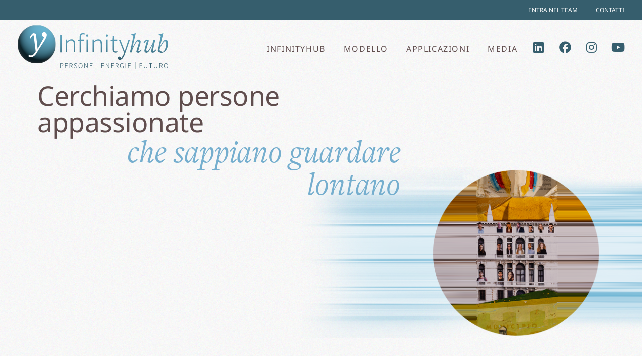

--- FILE ---
content_type: text/html; charset=UTF-8
request_url: https://www.infinityhub.it/entra-nel-team/
body_size: 47739
content:
<!DOCTYPE html>
<html lang="it-IT">
<head>
<meta charset="UTF-8">
<script>
var gform;gform||(document.addEventListener("gform_main_scripts_loaded",function(){gform.scriptsLoaded=!0}),document.addEventListener("gform/theme/scripts_loaded",function(){gform.themeScriptsLoaded=!0}),window.addEventListener("DOMContentLoaded",function(){gform.domLoaded=!0}),gform={domLoaded:!1,scriptsLoaded:!1,themeScriptsLoaded:!1,isFormEditor:()=>"function"==typeof InitializeEditor,callIfLoaded:function(o){return!(!gform.domLoaded||!gform.scriptsLoaded||!gform.themeScriptsLoaded&&!gform.isFormEditor()||(gform.isFormEditor()&&console.warn("The use of gform.initializeOnLoaded() is deprecated in the form editor context and will be removed in Gravity Forms 3.1."),o(),0))},initializeOnLoaded:function(o){gform.callIfLoaded(o)||(document.addEventListener("gform_main_scripts_loaded",()=>{gform.scriptsLoaded=!0,gform.callIfLoaded(o)}),document.addEventListener("gform/theme/scripts_loaded",()=>{gform.themeScriptsLoaded=!0,gform.callIfLoaded(o)}),window.addEventListener("DOMContentLoaded",()=>{gform.domLoaded=!0,gform.callIfLoaded(o)}))},hooks:{action:{},filter:{}},addAction:function(o,r,e,t){gform.addHook("action",o,r,e,t)},addFilter:function(o,r,e,t){gform.addHook("filter",o,r,e,t)},doAction:function(o){gform.doHook("action",o,arguments)},applyFilters:function(o){return gform.doHook("filter",o,arguments)},removeAction:function(o,r){gform.removeHook("action",o,r)},removeFilter:function(o,r,e){gform.removeHook("filter",o,r,e)},addHook:function(o,r,e,t,n){null==gform.hooks[o][r]&&(gform.hooks[o][r]=[]);var d=gform.hooks[o][r];null==n&&(n=r+"_"+d.length),gform.hooks[o][r].push({tag:n,callable:e,priority:t=null==t?10:t})},doHook:function(r,o,e){var t;if(e=Array.prototype.slice.call(e,1),null!=gform.hooks[r][o]&&((o=gform.hooks[r][o]).sort(function(o,r){return o.priority-r.priority}),o.forEach(function(o){"function"!=typeof(t=o.callable)&&(t=window[t]),"action"==r?t.apply(null,e):e[0]=t.apply(null,e)})),"filter"==r)return e[0]},removeHook:function(o,r,t,n){var e;null!=gform.hooks[o][r]&&(e=(e=gform.hooks[o][r]).filter(function(o,r,e){return!!(null!=n&&n!=o.tag||null!=t&&t!=o.priority)}),gform.hooks[o][r]=e)}});
</script>

<script>if(navigator.userAgent.match(/MSIE|Internet Explorer/i)||navigator.userAgent.match(/Trident\/7\..*?rv:11/i)){var href=document.location.href;if(!href.match(/[?&]nowprocket/)){if(href.indexOf("?")==-1){if(href.indexOf("#")==-1){document.location.href=href+"?nowprocket=1"}else{document.location.href=href.replace("#","?nowprocket=1#")}}else{if(href.indexOf("#")==-1){document.location.href=href+"&nowprocket=1"}else{document.location.href=href.replace("#","&nowprocket=1#")}}}}</script><script>(()=>{class RocketLazyLoadScripts{constructor(){this.v="2.0.4",this.userEvents=["keydown","keyup","mousedown","mouseup","mousemove","mouseover","mouseout","touchmove","touchstart","touchend","touchcancel","wheel","click","dblclick","input"],this.attributeEvents=["onblur","onclick","oncontextmenu","ondblclick","onfocus","onmousedown","onmouseenter","onmouseleave","onmousemove","onmouseout","onmouseover","onmouseup","onmousewheel","onscroll","onsubmit"]}async t(){this.i(),this.o(),/iP(ad|hone)/.test(navigator.userAgent)&&this.h(),this.u(),this.l(this),this.m(),this.k(this),this.p(this),this._(),await Promise.all([this.R(),this.L()]),this.lastBreath=Date.now(),this.S(this),this.P(),this.D(),this.O(),this.M(),await this.C(this.delayedScripts.normal),await this.C(this.delayedScripts.defer),await this.C(this.delayedScripts.async),await this.T(),await this.F(),await this.j(),await this.A(),window.dispatchEvent(new Event("rocket-allScriptsLoaded")),this.everythingLoaded=!0,this.lastTouchEnd&&await new Promise(t=>setTimeout(t,500-Date.now()+this.lastTouchEnd)),this.I(),this.H(),this.U(),this.W()}i(){this.CSPIssue=sessionStorage.getItem("rocketCSPIssue"),document.addEventListener("securitypolicyviolation",t=>{this.CSPIssue||"script-src-elem"!==t.violatedDirective||"data"!==t.blockedURI||(this.CSPIssue=!0,sessionStorage.setItem("rocketCSPIssue",!0))},{isRocket:!0})}o(){window.addEventListener("pageshow",t=>{this.persisted=t.persisted,this.realWindowLoadedFired=!0},{isRocket:!0}),window.addEventListener("pagehide",()=>{this.onFirstUserAction=null},{isRocket:!0})}h(){let t;function e(e){t=e}window.addEventListener("touchstart",e,{isRocket:!0}),window.addEventListener("touchend",function i(o){o.changedTouches[0]&&t.changedTouches[0]&&Math.abs(o.changedTouches[0].pageX-t.changedTouches[0].pageX)<10&&Math.abs(o.changedTouches[0].pageY-t.changedTouches[0].pageY)<10&&o.timeStamp-t.timeStamp<200&&(window.removeEventListener("touchstart",e,{isRocket:!0}),window.removeEventListener("touchend",i,{isRocket:!0}),"INPUT"===o.target.tagName&&"text"===o.target.type||(o.target.dispatchEvent(new TouchEvent("touchend",{target:o.target,bubbles:!0})),o.target.dispatchEvent(new MouseEvent("mouseover",{target:o.target,bubbles:!0})),o.target.dispatchEvent(new PointerEvent("click",{target:o.target,bubbles:!0,cancelable:!0,detail:1,clientX:o.changedTouches[0].clientX,clientY:o.changedTouches[0].clientY})),event.preventDefault()))},{isRocket:!0})}q(t){this.userActionTriggered||("mousemove"!==t.type||this.firstMousemoveIgnored?"keyup"===t.type||"mouseover"===t.type||"mouseout"===t.type||(this.userActionTriggered=!0,this.onFirstUserAction&&this.onFirstUserAction()):this.firstMousemoveIgnored=!0),"click"===t.type&&t.preventDefault(),t.stopPropagation(),t.stopImmediatePropagation(),"touchstart"===this.lastEvent&&"touchend"===t.type&&(this.lastTouchEnd=Date.now()),"click"===t.type&&(this.lastTouchEnd=0),this.lastEvent=t.type,t.composedPath&&t.composedPath()[0].getRootNode()instanceof ShadowRoot&&(t.rocketTarget=t.composedPath()[0]),this.savedUserEvents.push(t)}u(){this.savedUserEvents=[],this.userEventHandler=this.q.bind(this),this.userEvents.forEach(t=>window.addEventListener(t,this.userEventHandler,{passive:!1,isRocket:!0})),document.addEventListener("visibilitychange",this.userEventHandler,{isRocket:!0})}U(){this.userEvents.forEach(t=>window.removeEventListener(t,this.userEventHandler,{passive:!1,isRocket:!0})),document.removeEventListener("visibilitychange",this.userEventHandler,{isRocket:!0}),this.savedUserEvents.forEach(t=>{(t.rocketTarget||t.target).dispatchEvent(new window[t.constructor.name](t.type,t))})}m(){const t="return false",e=Array.from(this.attributeEvents,t=>"data-rocket-"+t),i="["+this.attributeEvents.join("],[")+"]",o="[data-rocket-"+this.attributeEvents.join("],[data-rocket-")+"]",s=(e,i,o)=>{o&&o!==t&&(e.setAttribute("data-rocket-"+i,o),e["rocket"+i]=new Function("event",o),e.setAttribute(i,t))};new MutationObserver(t=>{for(const n of t)"attributes"===n.type&&(n.attributeName.startsWith("data-rocket-")||this.everythingLoaded?n.attributeName.startsWith("data-rocket-")&&this.everythingLoaded&&this.N(n.target,n.attributeName.substring(12)):s(n.target,n.attributeName,n.target.getAttribute(n.attributeName))),"childList"===n.type&&n.addedNodes.forEach(t=>{if(t.nodeType===Node.ELEMENT_NODE)if(this.everythingLoaded)for(const i of[t,...t.querySelectorAll(o)])for(const t of i.getAttributeNames())e.includes(t)&&this.N(i,t.substring(12));else for(const e of[t,...t.querySelectorAll(i)])for(const t of e.getAttributeNames())this.attributeEvents.includes(t)&&s(e,t,e.getAttribute(t))})}).observe(document,{subtree:!0,childList:!0,attributeFilter:[...this.attributeEvents,...e]})}I(){this.attributeEvents.forEach(t=>{document.querySelectorAll("[data-rocket-"+t+"]").forEach(e=>{this.N(e,t)})})}N(t,e){const i=t.getAttribute("data-rocket-"+e);i&&(t.setAttribute(e,i),t.removeAttribute("data-rocket-"+e))}k(t){Object.defineProperty(HTMLElement.prototype,"onclick",{get(){return this.rocketonclick||null},set(e){this.rocketonclick=e,this.setAttribute(t.everythingLoaded?"onclick":"data-rocket-onclick","this.rocketonclick(event)")}})}S(t){function e(e,i){let o=e[i];e[i]=null,Object.defineProperty(e,i,{get:()=>o,set(s){t.everythingLoaded?o=s:e["rocket"+i]=o=s}})}e(document,"onreadystatechange"),e(window,"onload"),e(window,"onpageshow");try{Object.defineProperty(document,"readyState",{get:()=>t.rocketReadyState,set(e){t.rocketReadyState=e},configurable:!0}),document.readyState="loading"}catch(t){console.log("WPRocket DJE readyState conflict, bypassing")}}l(t){this.originalAddEventListener=EventTarget.prototype.addEventListener,this.originalRemoveEventListener=EventTarget.prototype.removeEventListener,this.savedEventListeners=[],EventTarget.prototype.addEventListener=function(e,i,o){o&&o.isRocket||!t.B(e,this)&&!t.userEvents.includes(e)||t.B(e,this)&&!t.userActionTriggered||e.startsWith("rocket-")||t.everythingLoaded?t.originalAddEventListener.call(this,e,i,o):(t.savedEventListeners.push({target:this,remove:!1,type:e,func:i,options:o}),"mouseenter"!==e&&"mouseleave"!==e||t.originalAddEventListener.call(this,e,t.savedUserEvents.push,o))},EventTarget.prototype.removeEventListener=function(e,i,o){o&&o.isRocket||!t.B(e,this)&&!t.userEvents.includes(e)||t.B(e,this)&&!t.userActionTriggered||e.startsWith("rocket-")||t.everythingLoaded?t.originalRemoveEventListener.call(this,e,i,o):t.savedEventListeners.push({target:this,remove:!0,type:e,func:i,options:o})}}J(t,e){this.savedEventListeners=this.savedEventListeners.filter(i=>{let o=i.type,s=i.target||window;return e!==o||t!==s||(this.B(o,s)&&(i.type="rocket-"+o),this.$(i),!1)})}H(){EventTarget.prototype.addEventListener=this.originalAddEventListener,EventTarget.prototype.removeEventListener=this.originalRemoveEventListener,this.savedEventListeners.forEach(t=>this.$(t))}$(t){t.remove?this.originalRemoveEventListener.call(t.target,t.type,t.func,t.options):this.originalAddEventListener.call(t.target,t.type,t.func,t.options)}p(t){let e;function i(e){return t.everythingLoaded?e:e.split(" ").map(t=>"load"===t||t.startsWith("load.")?"rocket-jquery-load":t).join(" ")}function o(o){function s(e){const s=o.fn[e];o.fn[e]=o.fn.init.prototype[e]=function(){return this[0]===window&&t.userActionTriggered&&("string"==typeof arguments[0]||arguments[0]instanceof String?arguments[0]=i(arguments[0]):"object"==typeof arguments[0]&&Object.keys(arguments[0]).forEach(t=>{const e=arguments[0][t];delete arguments[0][t],arguments[0][i(t)]=e})),s.apply(this,arguments),this}}if(o&&o.fn&&!t.allJQueries.includes(o)){const e={DOMContentLoaded:[],"rocket-DOMContentLoaded":[]};for(const t in e)document.addEventListener(t,()=>{e[t].forEach(t=>t())},{isRocket:!0});o.fn.ready=o.fn.init.prototype.ready=function(i){function s(){parseInt(o.fn.jquery)>2?setTimeout(()=>i.bind(document)(o)):i.bind(document)(o)}return"function"==typeof i&&(t.realDomReadyFired?!t.userActionTriggered||t.fauxDomReadyFired?s():e["rocket-DOMContentLoaded"].push(s):e.DOMContentLoaded.push(s)),o([])},s("on"),s("one"),s("off"),t.allJQueries.push(o)}e=o}t.allJQueries=[],o(window.jQuery),Object.defineProperty(window,"jQuery",{get:()=>e,set(t){o(t)}})}P(){const t=new Map;document.write=document.writeln=function(e){const i=document.currentScript,o=document.createRange(),s=i.parentElement;let n=t.get(i);void 0===n&&(n=i.nextSibling,t.set(i,n));const c=document.createDocumentFragment();o.setStart(c,0),c.appendChild(o.createContextualFragment(e)),s.insertBefore(c,n)}}async R(){return new Promise(t=>{this.userActionTriggered?t():this.onFirstUserAction=t})}async L(){return new Promise(t=>{document.addEventListener("DOMContentLoaded",()=>{this.realDomReadyFired=!0,t()},{isRocket:!0})})}async j(){return this.realWindowLoadedFired?Promise.resolve():new Promise(t=>{window.addEventListener("load",t,{isRocket:!0})})}M(){this.pendingScripts=[];this.scriptsMutationObserver=new MutationObserver(t=>{for(const e of t)e.addedNodes.forEach(t=>{"SCRIPT"!==t.tagName||t.noModule||t.isWPRocket||this.pendingScripts.push({script:t,promise:new Promise(e=>{const i=()=>{const i=this.pendingScripts.findIndex(e=>e.script===t);i>=0&&this.pendingScripts.splice(i,1),e()};t.addEventListener("load",i,{isRocket:!0}),t.addEventListener("error",i,{isRocket:!0}),setTimeout(i,1e3)})})})}),this.scriptsMutationObserver.observe(document,{childList:!0,subtree:!0})}async F(){await this.X(),this.pendingScripts.length?(await this.pendingScripts[0].promise,await this.F()):this.scriptsMutationObserver.disconnect()}D(){this.delayedScripts={normal:[],async:[],defer:[]},document.querySelectorAll("script[type$=rocketlazyloadscript]").forEach(t=>{t.hasAttribute("data-rocket-src")?t.hasAttribute("async")&&!1!==t.async?this.delayedScripts.async.push(t):t.hasAttribute("defer")&&!1!==t.defer||"module"===t.getAttribute("data-rocket-type")?this.delayedScripts.defer.push(t):this.delayedScripts.normal.push(t):this.delayedScripts.normal.push(t)})}async _(){await this.L();let t=[];document.querySelectorAll("script[type$=rocketlazyloadscript][data-rocket-src]").forEach(e=>{let i=e.getAttribute("data-rocket-src");if(i&&!i.startsWith("data:")){i.startsWith("//")&&(i=location.protocol+i);try{const o=new URL(i).origin;o!==location.origin&&t.push({src:o,crossOrigin:e.crossOrigin||"module"===e.getAttribute("data-rocket-type")})}catch(t){}}}),t=[...new Map(t.map(t=>[JSON.stringify(t),t])).values()],this.Y(t,"preconnect")}async G(t){if(await this.K(),!0!==t.noModule||!("noModule"in HTMLScriptElement.prototype))return new Promise(e=>{let i;function o(){(i||t).setAttribute("data-rocket-status","executed"),e()}try{if(navigator.userAgent.includes("Firefox/")||""===navigator.vendor||this.CSPIssue)i=document.createElement("script"),[...t.attributes].forEach(t=>{let e=t.nodeName;"type"!==e&&("data-rocket-type"===e&&(e="type"),"data-rocket-src"===e&&(e="src"),i.setAttribute(e,t.nodeValue))}),t.text&&(i.text=t.text),t.nonce&&(i.nonce=t.nonce),i.hasAttribute("src")?(i.addEventListener("load",o,{isRocket:!0}),i.addEventListener("error",()=>{i.setAttribute("data-rocket-status","failed-network"),e()},{isRocket:!0}),setTimeout(()=>{i.isConnected||e()},1)):(i.text=t.text,o()),i.isWPRocket=!0,t.parentNode.replaceChild(i,t);else{const i=t.getAttribute("data-rocket-type"),s=t.getAttribute("data-rocket-src");i?(t.type=i,t.removeAttribute("data-rocket-type")):t.removeAttribute("type"),t.addEventListener("load",o,{isRocket:!0}),t.addEventListener("error",i=>{this.CSPIssue&&i.target.src.startsWith("data:")?(console.log("WPRocket: CSP fallback activated"),t.removeAttribute("src"),this.G(t).then(e)):(t.setAttribute("data-rocket-status","failed-network"),e())},{isRocket:!0}),s?(t.fetchPriority="high",t.removeAttribute("data-rocket-src"),t.src=s):t.src="data:text/javascript;base64,"+window.btoa(unescape(encodeURIComponent(t.text)))}}catch(i){t.setAttribute("data-rocket-status","failed-transform"),e()}});t.setAttribute("data-rocket-status","skipped")}async C(t){const e=t.shift();return e?(e.isConnected&&await this.G(e),this.C(t)):Promise.resolve()}O(){this.Y([...this.delayedScripts.normal,...this.delayedScripts.defer,...this.delayedScripts.async],"preload")}Y(t,e){this.trash=this.trash||[];let i=!0;var o=document.createDocumentFragment();t.forEach(t=>{const s=t.getAttribute&&t.getAttribute("data-rocket-src")||t.src;if(s&&!s.startsWith("data:")){const n=document.createElement("link");n.href=s,n.rel=e,"preconnect"!==e&&(n.as="script",n.fetchPriority=i?"high":"low"),t.getAttribute&&"module"===t.getAttribute("data-rocket-type")&&(n.crossOrigin=!0),t.crossOrigin&&(n.crossOrigin=t.crossOrigin),t.integrity&&(n.integrity=t.integrity),t.nonce&&(n.nonce=t.nonce),o.appendChild(n),this.trash.push(n),i=!1}}),document.head.appendChild(o)}W(){this.trash.forEach(t=>t.remove())}async T(){try{document.readyState="interactive"}catch(t){}this.fauxDomReadyFired=!0;try{await this.K(),this.J(document,"readystatechange"),document.dispatchEvent(new Event("rocket-readystatechange")),await this.K(),document.rocketonreadystatechange&&document.rocketonreadystatechange(),await this.K(),this.J(document,"DOMContentLoaded"),document.dispatchEvent(new Event("rocket-DOMContentLoaded")),await this.K(),this.J(window,"DOMContentLoaded"),window.dispatchEvent(new Event("rocket-DOMContentLoaded"))}catch(t){console.error(t)}}async A(){try{document.readyState="complete"}catch(t){}try{await this.K(),this.J(document,"readystatechange"),document.dispatchEvent(new Event("rocket-readystatechange")),await this.K(),document.rocketonreadystatechange&&document.rocketonreadystatechange(),await this.K(),this.J(window,"load"),window.dispatchEvent(new Event("rocket-load")),await this.K(),window.rocketonload&&window.rocketonload(),await this.K(),this.allJQueries.forEach(t=>t(window).trigger("rocket-jquery-load")),await this.K(),this.J(window,"pageshow");const t=new Event("rocket-pageshow");t.persisted=this.persisted,window.dispatchEvent(t),await this.K(),window.rocketonpageshow&&window.rocketonpageshow({persisted:this.persisted})}catch(t){console.error(t)}}async K(){Date.now()-this.lastBreath>45&&(await this.X(),this.lastBreath=Date.now())}async X(){return document.hidden?new Promise(t=>setTimeout(t)):new Promise(t=>requestAnimationFrame(t))}B(t,e){return e===document&&"readystatechange"===t||(e===document&&"DOMContentLoaded"===t||(e===window&&"DOMContentLoaded"===t||(e===window&&"load"===t||e===window&&"pageshow"===t)))}static run(){(new RocketLazyLoadScripts).t()}}RocketLazyLoadScripts.run()})();</script>
	
	<meta name="viewport" content="width=device-width, initial-scale=1">
	<link rel="profile" href="https://gmpg.org/xfn/11">
	<meta name="robots" content="index, follow, max-image-preview:large, max-snippet:-1, max-video-preview:-1">

	<!-- This site is optimized with the Yoast SEO plugin v26.8 - https://yoast.com/product/yoast-seo-wordpress/ -->
	<title>Entra nel team &ndash; Infinityhub</title>
<link data-rocket-prefetch href="https://cdn.iubenda.com" rel="dns-prefetch">
<link data-rocket-prefetch href="https://use.typekit.net" rel="dns-prefetch">
<link data-rocket-prefetch href="https://www.googletagmanager.com" rel="dns-prefetch">
<style id="wpr-usedcss">@font-face{font-family:freight-text-pro;src:url("https://use.typekit.net/af/5464d5/00000000000000000001205a/27/l?primer=7cdcb44be4a7db8877ffa5c0007b8dd865b3bbc383831fe2ea177f62257a9191&fvd=i4&v=3") format("woff2"),url("https://use.typekit.net/af/5464d5/00000000000000000001205a/27/d?primer=7cdcb44be4a7db8877ffa5c0007b8dd865b3bbc383831fe2ea177f62257a9191&fvd=i4&v=3") format("woff"),url("https://use.typekit.net/af/5464d5/00000000000000000001205a/27/a?primer=7cdcb44be4a7db8877ffa5c0007b8dd865b3bbc383831fe2ea177f62257a9191&fvd=i4&v=3") format("opentype");font-display:swap;font-style:italic;font-weight:400;font-stretch:normal}img:is([sizes=auto i],[sizes^="auto," i]){contain-intrinsic-size:3000px 1500px}img.emoji{display:inline!important;border:none!important;box-shadow:none!important;height:1em!important;width:1em!important;margin:0 .07em!important;vertical-align:-.1em!important;background:0 0!important;padding:0!important}:root{--wp--preset--aspect-ratio--square:1;--wp--preset--aspect-ratio--4-3:4/3;--wp--preset--aspect-ratio--3-4:3/4;--wp--preset--aspect-ratio--3-2:3/2;--wp--preset--aspect-ratio--2-3:2/3;--wp--preset--aspect-ratio--16-9:16/9;--wp--preset--aspect-ratio--9-16:9/16;--wp--preset--color--black:#000000;--wp--preset--color--cyan-bluish-gray:#abb8c3;--wp--preset--color--white:#ffffff;--wp--preset--color--pale-pink:#f78da7;--wp--preset--color--vivid-red:#cf2e2e;--wp--preset--color--luminous-vivid-orange:#ff6900;--wp--preset--color--luminous-vivid-amber:#fcb900;--wp--preset--color--light-green-cyan:#7bdcb5;--wp--preset--color--vivid-green-cyan:#00d084;--wp--preset--color--pale-cyan-blue:#8ed1fc;--wp--preset--color--vivid-cyan-blue:#0693e3;--wp--preset--color--vivid-purple:#9b51e0;--wp--preset--gradient--vivid-cyan-blue-to-vivid-purple:linear-gradient(135deg,rgb(6, 147, 227) 0%,rgb(155, 81, 224) 100%);--wp--preset--gradient--light-green-cyan-to-vivid-green-cyan:linear-gradient(135deg,rgb(122, 220, 180) 0%,rgb(0, 208, 130) 100%);--wp--preset--gradient--luminous-vivid-amber-to-luminous-vivid-orange:linear-gradient(135deg,rgb(252, 185, 0) 0%,rgb(255, 105, 0) 100%);--wp--preset--gradient--luminous-vivid-orange-to-vivid-red:linear-gradient(135deg,rgb(255, 105, 0) 0%,rgb(207, 46, 46) 100%);--wp--preset--gradient--very-light-gray-to-cyan-bluish-gray:linear-gradient(135deg,rgb(238, 238, 238) 0%,rgb(169, 184, 195) 100%);--wp--preset--gradient--cool-to-warm-spectrum:linear-gradient(135deg,rgb(74, 234, 220) 0%,rgb(151, 120, 209) 20%,rgb(207, 42, 186) 40%,rgb(238, 44, 130) 60%,rgb(251, 105, 98) 80%,rgb(254, 248, 76) 100%);--wp--preset--gradient--blush-light-purple:linear-gradient(135deg,rgb(255, 206, 236) 0%,rgb(152, 150, 240) 100%);--wp--preset--gradient--blush-bordeaux:linear-gradient(135deg,rgb(254, 205, 165) 0%,rgb(254, 45, 45) 50%,rgb(107, 0, 62) 100%);--wp--preset--gradient--luminous-dusk:linear-gradient(135deg,rgb(255, 203, 112) 0%,rgb(199, 81, 192) 50%,rgb(65, 88, 208) 100%);--wp--preset--gradient--pale-ocean:linear-gradient(135deg,rgb(255, 245, 203) 0%,rgb(182, 227, 212) 50%,rgb(51, 167, 181) 100%);--wp--preset--gradient--electric-grass:linear-gradient(135deg,rgb(202, 248, 128) 0%,rgb(113, 206, 126) 100%);--wp--preset--gradient--midnight:linear-gradient(135deg,rgb(2, 3, 129) 0%,rgb(40, 116, 252) 100%);--wp--preset--font-size--small:13px;--wp--preset--font-size--medium:20px;--wp--preset--font-size--large:36px;--wp--preset--font-size--x-large:42px;--wp--preset--spacing--20:0.44rem;--wp--preset--spacing--30:0.67rem;--wp--preset--spacing--40:1rem;--wp--preset--spacing--50:1.5rem;--wp--preset--spacing--60:2.25rem;--wp--preset--spacing--70:3.38rem;--wp--preset--spacing--80:5.06rem;--wp--preset--shadow--natural:6px 6px 9px rgba(0, 0, 0, .2);--wp--preset--shadow--deep:12px 12px 50px rgba(0, 0, 0, .4);--wp--preset--shadow--sharp:6px 6px 0px rgba(0, 0, 0, .2);--wp--preset--shadow--outlined:6px 6px 0px -3px rgb(255, 255, 255),6px 6px rgb(0, 0, 0);--wp--preset--shadow--crisp:6px 6px 0px rgb(0, 0, 0)}:root{--wp--style--global--content-size:800px;--wp--style--global--wide-size:1200px}:where(body){margin:0}:where(.wp-site-blocks)>*{margin-block-start:24px;margin-block-end:0}:where(.wp-site-blocks)>:first-child{margin-block-start:0}:where(.wp-site-blocks)>:last-child{margin-block-end:0}:root{--wp--style--block-gap:24px}:root :where(.is-layout-flow)>:first-child{margin-block-start:0}:root :where(.is-layout-flow)>:last-child{margin-block-end:0}:root :where(.is-layout-flow)>*{margin-block-start:24px;margin-block-end:0}:root :where(.is-layout-constrained)>:first-child{margin-block-start:0}:root :where(.is-layout-constrained)>:last-child{margin-block-end:0}:root :where(.is-layout-constrained)>*{margin-block-start:24px;margin-block-end:0}:root :where(.is-layout-flex){gap:24px}:root :where(.is-layout-grid){gap:24px}body{padding-top:0;padding-right:0;padding-bottom:0;padding-left:0}a:where(:not(.wp-element-button)){text-decoration:underline}:root :where(.wp-element-button,.wp-block-button__link){background-color:#32373c;border-width:0;color:#fff;font-family:inherit;font-size:inherit;font-style:inherit;font-weight:inherit;letter-spacing:inherit;line-height:inherit;padding-top:calc(.667em + 2px);padding-right:calc(1.333em + 2px);padding-bottom:calc(.667em + 2px);padding-left:calc(1.333em + 2px);text-decoration:none;text-transform:inherit}:root :where(.wp-block-pullquote){font-size:1.5em;line-height:1.6}html{line-height:1.15;-webkit-text-size-adjust:100%}*,:after,:before{box-sizing:border-box}body{background-color:#fff;color:#333;font-family:-apple-system,BlinkMacSystemFont,'Segoe UI',Roboto,'Helvetica Neue',Arial,'Noto Sans',sans-serif,'Apple Color Emoji','Segoe UI Emoji','Segoe UI Symbol','Noto Color Emoji';font-size:1rem;font-weight:400;line-height:1.5;margin:0;-webkit-font-smoothing:antialiased;-moz-osx-font-smoothing:grayscale}h1,h2,h3{color:inherit;font-family:inherit;font-weight:500;line-height:1.2;margin-block-end:1rem;margin-block-start:.5rem}h1{font-size:2.5rem}h2{font-size:2rem}h3{font-size:1.75rem}p{margin-block-end:.9rem;margin-block-start:0}hr{box-sizing:content-box;height:0;overflow:visible}a{background-color:transparent;color:#c36;text-decoration:none}a:active,a:hover{color:#336}a:not([href]):not([tabindex]),a:not([href]):not([tabindex]):focus,a:not([href]):not([tabindex]):hover{color:inherit;text-decoration:none}a:not([href]):not([tabindex]):focus{outline:0}b,strong{font-weight:bolder}code{font-family:monospace,monospace;font-size:1em}sub{font-size:75%;line-height:0;position:relative;vertical-align:baseline}sub{bottom:-.25em}img{border-style:none;height:auto;max-width:100%}[hidden],template{display:none}@media print{*,:after,:before{background:0 0!important;box-shadow:none!important;color:#000!important;text-shadow:none!important}a,a:visited{text-decoration:underline}a[href]:after{content:" (" attr(href) ")"}a[href^="#"]:after,a[href^="javascript:"]:after{content:""}img,tr{-moz-column-break-inside:avoid;break-inside:avoid}h2,h3,p{orphans:3;widows:3}h2,h3{-moz-column-break-after:avoid;break-after:avoid}}label{display:inline-block;line-height:1;vertical-align:middle}button,input,optgroup,select,textarea{font-family:inherit;font-size:1rem;line-height:1.5;margin:0}input[type=date],input[type=email],input[type=number],input[type=password],input[type=search],input[type=tel],input[type=text],input[type=url],select,textarea{border:1px solid #666;border-radius:3px;padding:.5rem 1rem;transition:all .3s;width:100%}input[type=date]:focus,input[type=email]:focus,input[type=number]:focus,input[type=password]:focus,input[type=search]:focus,input[type=tel]:focus,input[type=text]:focus,input[type=url]:focus,select:focus,textarea:focus{border-color:#333}button,input{overflow:visible}button,select{text-transform:none}[type=button],[type=reset],[type=submit],button{-webkit-appearance:button;width:auto}[type=button],[type=submit],button{background-color:transparent;border:1px solid #c36;border-radius:3px;color:#c36;display:inline-block;font-size:1rem;font-weight:400;padding:.5rem 1rem;text-align:center;transition:all .3s;-webkit-user-select:none;-moz-user-select:none;user-select:none;white-space:nowrap}[type=button]:focus:not(:focus-visible),[type=submit]:focus:not(:focus-visible),button:focus:not(:focus-visible){outline:0}[type=button]:focus,[type=button]:hover,[type=submit]:focus,[type=submit]:hover,button:focus,button:hover{background-color:#c36;color:#fff;text-decoration:none}[type=button]:not(:disabled),[type=submit]:not(:disabled),button:not(:disabled){cursor:pointer}fieldset{padding:.35em .75em .625em}legend{box-sizing:border-box;color:inherit;display:table;max-width:100%;padding:0;white-space:normal}progress{vertical-align:baseline}textarea{overflow:auto;resize:vertical}[type=checkbox],[type=radio]{box-sizing:border-box;padding:0}[type=number]::-webkit-inner-spin-button,[type=number]::-webkit-outer-spin-button{height:auto}[type=search]{-webkit-appearance:textfield;outline-offset:-2px}[type=search]::-webkit-search-decoration{-webkit-appearance:none}::-webkit-file-upload-button{-webkit-appearance:button;font:inherit}select{display:block}table{background-color:transparent;border-collapse:collapse;border-spacing:0;font-size:.9em;margin-block-end:15px;width:100%}table td{border:1px solid hsla(0,0%,50%,.502);line-height:1.5;padding:15px;vertical-align:top}table tbody>tr:nth-child(odd)>td{background-color:hsla(0,0%,50%,.071)}table tbody tr:hover>td{background-color:hsla(0,0%,50%,.102)}table tbody+tbody{border-block-start:2px solid hsla(0,0%,50%,.502)}li,ul{background:0 0;border:0;font-size:100%;margin-block-end:0;margin-block-start:0;outline:0;vertical-align:baseline}.page-content a{text-decoration:underline}.sticky{display:block;position:relative}.hide{display:none!important}.screen-reader-text{clip:rect(1px,1px,1px,1px);height:1px;overflow:hidden;position:absolute!important;width:1px;word-wrap:normal!important}.screen-reader-text:focus{background-color:#eee;clip:auto!important;clip-path:none;color:#333;display:block;font-size:1rem;height:auto;left:5px;line-height:normal;padding:12px 24px;text-decoration:none;top:5px;width:auto;z-index:100000}#comments .comment{position:relative}#comments .reply{font-size:11px;line-height:1}.site-header:not(.dynamic-header),body:not([class*=elementor-page-]) .site-main{margin-inline-end:auto;margin-inline-start:auto;width:100%}@media(max-width:575px){.site-header:not(.dynamic-header),body:not([class*=elementor-page-]) .site-main{padding-inline-end:10px;padding-inline-start:10px}}@media(min-width:576px){.site-header:not(.dynamic-header),body:not([class*=elementor-page-]) .site-main{max-width:500px}}@media(min-width:768px){.site-header:not(.dynamic-header),body:not([class*=elementor-page-]) .site-main{max-width:600px}}@media(min-width:992px){.site-header:not(.dynamic-header),body:not([class*=elementor-page-]) .site-main{max-width:800px}}@media(min-width:1200px){.site-header:not(.dynamic-header),body:not([class*=elementor-page-]) .site-main{max-width:1140px}}.site-header+.elementor{min-height:calc(100vh - 320px)}.site-header{display:flex;flex-wrap:wrap;justify-content:space-between;padding-block-end:1rem;padding-block-start:1rem;position:relative}.site-navigation-toggle-holder{align-items:center;display:flex;padding:8px 15px}.site-navigation-toggle-holder .site-navigation-toggle{align-items:center;background-color:rgba(0,0,0,.05);border:0 solid;border-radius:3px;color:#494c4f;cursor:pointer;display:flex;justify-content:center;padding:.5rem}.site-navigation-dropdown{bottom:0;left:0;margin-block-start:10px;position:absolute;transform-origin:top;transition:max-height .3s,transform .3s;width:100%;z-index:10000}.site-navigation-toggle-holder:not(.elementor-active)+.site-navigation-dropdown{max-height:0;transform:scaleY(0)}.site-navigation-toggle-holder.elementor-active+.site-navigation-dropdown{max-height:100vh;transform:scaleY(1)}.site-navigation-dropdown ul{padding:0}.site-navigation-dropdown ul.menu{background:#fff;margin:0;padding:0;position:absolute;width:100%}.site-navigation-dropdown ul.menu li{display:block;position:relative;width:100%}.site-navigation-dropdown ul.menu li a{background:#fff;box-shadow:inset 0 -1px 0 rgba(0,0,0,.102);color:#55595c;display:block;padding:20px}.site-navigation-dropdown ul.menu li.current-menu-item a{background:#55595c;color:#fff}.site-navigation-dropdown ul.menu>li li{max-height:0;transform:scaleY(0);transform-origin:top;transition:max-height .3s,transform .3s}.site-navigation-dropdown ul.menu li.elementor-active>ul>li{max-height:100vh;transform:scaleY(1)}:root{--direction-multiplier:1}body.rtl,html[dir=rtl]{--direction-multiplier:-1}.elementor-screen-only,.screen-reader-text,.screen-reader-text span{height:1px;margin:-1px;overflow:hidden;padding:0;position:absolute;top:-10000em;width:1px;clip:rect(0,0,0,0);border:0}.elementor *,.elementor :after,.elementor :before{box-sizing:border-box}.elementor a{box-shadow:none;text-decoration:none}.elementor hr{background-color:transparent;margin:0}.elementor img{border:none;border-radius:0;box-shadow:none;height:auto;max-width:100%}.elementor iframe,.elementor object,.elementor video{border:none;line-height:1;margin:0;max-width:100%;width:100%}.elementor-widget-wrap .elementor-element.elementor-widget__width-auto,.elementor-widget-wrap .elementor-element.elementor-widget__width-initial{max-width:100%}.elementor-element{--flex-direction:initial;--flex-wrap:initial;--justify-content:initial;--align-items:initial;--align-content:initial;--gap:initial;--flex-basis:initial;--flex-grow:initial;--flex-shrink:initial;--order:initial;--align-self:initial;align-self:var(--align-self);flex-basis:var(--flex-basis);flex-grow:var(--flex-grow);flex-shrink:var(--flex-shrink);order:var(--order)}.elementor-element:where(.e-con-full,.elementor-widget){align-content:var(--align-content);align-items:var(--align-items);flex-direction:var(--flex-direction);flex-wrap:var(--flex-wrap);gap:var(--row-gap) var(--column-gap);justify-content:var(--justify-content)}.elementor-invisible{visibility:hidden}:root{--page-title-display:block}.elementor-widget-wrap{align-content:flex-start;flex-wrap:wrap;position:relative;width:100%}.elementor:not(.elementor-bc-flex-widget) .elementor-widget-wrap{display:flex}.elementor-widget-wrap>.elementor-element{width:100%}.elementor-widget-wrap.e-swiper-container{width:calc(100% - (var(--e-column-margin-left,0px) + var(--e-column-margin-right,0px)))}.elementor-widget{position:relative}.elementor-widget:not(:last-child){margin-block-end:var(--kit-widget-spacing,20px)}.elementor-widget:not(:last-child).elementor-widget__width-auto,.elementor-widget:not(:last-child).elementor-widget__width-initial{margin-block-end:0}.elementor-grid{display:grid;grid-column-gap:var(--grid-column-gap);grid-row-gap:var(--grid-row-gap)}.elementor-grid .elementor-grid-item{min-width:0}.elementor-grid-0 .elementor-grid{display:inline-block;margin-block-end:calc(-1 * var(--grid-row-gap));width:100%;word-spacing:var(--grid-column-gap)}.elementor-grid-0 .elementor-grid .elementor-grid-item{display:inline-block;margin-block-end:var(--grid-row-gap);word-break:break-word}.elementor-grid-4 .elementor-grid{grid-template-columns:repeat(4,1fr)}@media (min-width:1367px){#elementor-device-mode:after{content:"desktop"}}@media (min-width:2400px){#elementor-device-mode:after{content:"widescreen"}}@media (max-width:1366px){#elementor-device-mode:after{content:"laptop"}.elementor-widget:not(.elementor-laptop-align-end) .elementor-icon-list-item:after{inset-inline-start:0}.elementor-widget:not(.elementor-laptop-align-start) .elementor-icon-list-item:after{inset-inline-end:0}}@media (max-width:1200px){.elementor-grid-tablet_extra-4 .elementor-grid{grid-template-columns:repeat(4,1fr)}#elementor-device-mode:after{content:"tablet_extra"}.elementor-widget:not(.elementor-tablet_extra-align-end) .elementor-icon-list-item:after{inset-inline-start:0}.elementor-widget:not(.elementor-tablet_extra-align-start) .elementor-icon-list-item:after{inset-inline-end:0}}@media (max-width:1024px){.elementor-widget-wrap .elementor-element.elementor-widget-tablet__width-auto{max-width:100%}#elementor-device-mode:after{content:"tablet"}.elementor-widget:not(.elementor-tablet-align-end) .elementor-icon-list-item:after{inset-inline-start:0}.elementor-widget:not(.elementor-tablet-align-start) .elementor-icon-list-item:after{inset-inline-end:0}}@media (max-width:880px){#elementor-device-mode:after{content:"mobile_extra"}}@media (max-width:767px){.elementor-widget-wrap .elementor-element.elementor-widget-mobile__width-initial{max-width:100%}.elementor-mobile-align-center{text-align:center}#elementor-device-mode:after{content:"mobile"}}@media (prefers-reduced-motion:no-preference){html{scroll-behavior:smooth}}.e-con{--border-radius:0;--border-top-width:0px;--border-right-width:0px;--border-bottom-width:0px;--border-left-width:0px;--border-style:initial;--border-color:initial;--container-widget-width:100%;--container-widget-height:initial;--container-widget-flex-grow:0;--container-widget-align-self:initial;--content-width:min(100%,var(--container-max-width,1140px));--width:100%;--min-height:initial;--height:auto;--text-align:initial;--margin-top:0px;--margin-right:0px;--margin-bottom:0px;--margin-left:0px;--padding-top:var(--container-default-padding-top,10px);--padding-right:var(--container-default-padding-right,10px);--padding-bottom:var(--container-default-padding-bottom,10px);--padding-left:var(--container-default-padding-left,10px);--position:relative;--z-index:revert;--overflow:visible;--gap:var(--widgets-spacing,20px);--row-gap:var(--widgets-spacing-row,20px);--column-gap:var(--widgets-spacing-column,20px);--overlay-mix-blend-mode:initial;--overlay-opacity:1;--overlay-transition:0.3s;--e-con-grid-template-columns:repeat(3,1fr);--e-con-grid-template-rows:repeat(2,1fr);border-radius:var(--border-radius);height:var(--height);min-height:var(--min-height);min-width:0;overflow:var(--overflow);position:var(--position);width:var(--width);z-index:var(--z-index);--flex-wrap-mobile:wrap}.e-con:where(:not(.e-div-block-base)){transition:background var(--background-transition,.3s),border var(--border-transition,.3s),box-shadow var(--border-transition,.3s),transform var(--e-con-transform-transition-duration,.4s)}.e-con{--margin-block-start:var(--margin-top);--margin-block-end:var(--margin-bottom);--margin-inline-start:var(--margin-left);--margin-inline-end:var(--margin-right);--padding-inline-start:var(--padding-left);--padding-inline-end:var(--padding-right);--padding-block-start:var(--padding-top);--padding-block-end:var(--padding-bottom);--border-block-start-width:var(--border-top-width);--border-block-end-width:var(--border-bottom-width);--border-inline-start-width:var(--border-left-width);--border-inline-end-width:var(--border-right-width)}body.rtl .e-con{--padding-inline-start:var(--padding-right);--padding-inline-end:var(--padding-left);--margin-inline-start:var(--margin-right);--margin-inline-end:var(--margin-left);--border-inline-start-width:var(--border-right-width);--border-inline-end-width:var(--border-left-width)}.e-con{margin-block-end:var(--margin-block-end);margin-block-start:var(--margin-block-start);margin-inline-end:var(--margin-inline-end);margin-inline-start:var(--margin-inline-start);padding-inline-end:var(--padding-inline-end);padding-inline-start:var(--padding-inline-start)}.e-con.e-flex{--flex-direction:column;--flex-basis:auto;--flex-grow:0;--flex-shrink:1;flex:var(--flex-grow) var(--flex-shrink) var(--flex-basis)}.e-con-full,.e-con>.e-con-inner{padding-block-end:var(--padding-block-end);padding-block-start:var(--padding-block-start);text-align:var(--text-align)}.e-con-full.e-flex,.e-con.e-flex>.e-con-inner{flex-direction:var(--flex-direction)}.e-con,.e-con>.e-con-inner{display:var(--display)}.e-con-boxed.e-flex{align-content:normal;align-items:normal;flex-direction:column;flex-wrap:nowrap;justify-content:normal}.e-con-boxed{gap:initial;text-align:initial}.e-con.e-flex>.e-con-inner{align-content:var(--align-content);align-items:var(--align-items);align-self:auto;flex-basis:auto;flex-grow:1;flex-shrink:1;flex-wrap:var(--flex-wrap);justify-content:var(--justify-content)}.e-con>.e-con-inner{gap:var(--row-gap) var(--column-gap);height:100%;margin:0 auto;max-width:var(--content-width);padding-inline-end:0;padding-inline-start:0;width:100%}:is(.elementor-section-wrap,[data-elementor-id])>.e-con{--margin-left:auto;--margin-right:auto;max-width:min(100%,var(--width))}.e-con .elementor-widget.elementor-widget{margin-block-end:0}.e-con:before,.e-con>.elementor-motion-effects-container>.elementor-motion-effects-layer:before{border-block-end-width:var(--border-block-end-width);border-block-start-width:var(--border-block-start-width);border-color:var(--border-color);border-inline-end-width:var(--border-inline-end-width);border-inline-start-width:var(--border-inline-start-width);border-radius:var(--border-radius);border-style:var(--border-style);content:var(--background-overlay);display:block;height:max(100% + var(--border-top-width) + var(--border-bottom-width),100%);left:calc(0px - var(--border-left-width));mix-blend-mode:var(--overlay-mix-blend-mode);opacity:var(--overlay-opacity);position:absolute;top:calc(0px - var(--border-top-width));transition:var(--overlay-transition,.3s);width:max(100% + var(--border-left-width) + var(--border-right-width),100%)}.e-con:before{transition:background var(--overlay-transition,.3s),border-radius var(--border-transition,.3s),opacity var(--overlay-transition,.3s)}.e-con .elementor-widget{min-width:0}.e-con .elementor-widget.e-widget-swiper{width:100%}.e-con>.e-con-inner>.elementor-widget>.elementor-widget-container,.e-con>.elementor-widget>.elementor-widget-container{height:100%}.e-con.e-con>.e-con-inner>.elementor-widget,.elementor.elementor .e-con>.elementor-widget{max-width:100%}.e-con .elementor-widget:not(:last-child){--kit-widget-spacing:0px}.elementor-element:where(:not(.e-con)):where(:not(.e-div-block-base)) .elementor-widget-container,.elementor-element:where(:not(.e-con)):where(:not(.e-div-block-base)):not(:has(.elementor-widget-container)){transition:background .3s,border .3s,border-radius .3s,box-shadow .3s,transform var(--e-transform-transition-duration,.4s)}.elementor-heading-title{line-height:1;margin:0;padding:0}.elementor-icon{color:#69727d;display:inline-block;font-size:50px;line-height:1;text-align:center;transition:all .3s}.elementor-icon:hover{color:#69727d}.elementor-icon i,.elementor-icon svg{display:block;height:1em;position:relative;width:1em}.elementor-icon i:before,.elementor-icon svg:before{left:50%;position:absolute;transform:translateX(-50%)}.elementor-shape-rounded .elementor-icon{border-radius:10%}.animated{animation-duration:1.25s}.animated.reverse{animation-direction:reverse;animation-fill-mode:forwards}@media (prefers-reduced-motion:reduce){.animated{animation:none!important}html *{transition-delay:0s!important;transition-duration:0s!important}}@media (max-width:767px){.e-con.e-flex{--width:100%;--flex-wrap:var(--flex-wrap-mobile)}.elementor .elementor-hidden-mobile{display:none}}@media (min-width:768px) and (max-width:880px){.elementor .elementor-hidden-mobile_extra{display:none}}@media (min-width:881px) and (max-width:1024px){.elementor .elementor-hidden-tablet{display:none}}@media (min-width:1025px) and (max-width:1200px){.elementor .elementor-hidden-tablet_extra{display:none}}@media (min-width:1201px) and (max-width:1366px){.elementor .elementor-hidden-laptop{display:none}}@media (min-width:1367px) and (max-width:2399px){.elementor .elementor-hidden-desktop{display:none}}@media (min-width:2400px){.elementor .elementor-hidden-widescreen{display:none}.elementor-widget:not(.elementor-widescreen-align-end) .elementor-icon-list-item:after{inset-inline-start:0}.elementor-widget:not(.elementor-widescreen-align-start) .elementor-icon-list-item:after{inset-inline-end:0}}.elementor-kit-9{--e-global-color-primary:#75AECE;--e-global-color-secondary:#D6E7F0;--e-global-color-text:#604E4E;--e-global-color-accent:#365E6D;--e-global-color-ef0119d:#FFFFFF;--e-global-color-a6feae7:#75AECE45;--e-global-typography-primary-font-family:"Noto Sans";--e-global-typography-primary-font-weight:normal;--e-global-typography-secondary-font-family:"freight-text-pro";--e-global-typography-secondary-font-weight:500;--e-global-typography-secondary-font-style:italic;--e-global-typography-text-font-family:"Noto Sans";--e-global-typography-text-font-size:20px;--e-global-typography-text-font-weight:400;--e-global-typography-text-line-height:28px;--e-global-typography-accent-font-family:"Noto Sans";--e-global-typography-accent-font-size:28px;--e-global-typography-accent-font-weight:500;--e-global-typography-accent-text-transform:uppercase;--e-global-typography-accent-line-height:1.2em;--e-global-typography-23a3295-font-family:"freight-text-pro";--e-global-typography-23a3295-font-size:143px;--e-global-typography-23a3295-font-weight:500;--e-global-typography-23a3295-font-style:italic;--e-global-typography-23a3295-line-height:0.9em;--e-global-typography-8531d45-font-family:"Noto Sans";--e-global-typography-8531d45-font-size:109px;--e-global-typography-8531d45-font-weight:300;--e-global-typography-8531d45-line-height:0.9em;--e-global-typography-f709e85-font-family:"Noto Sans";--e-global-typography-f709e85-font-size:14px;--e-global-typography-f709e85-font-weight:400;--e-global-typography-f709e85-line-height:1.2em;--e-global-typography-063b16f-font-family:"Noto Sans";--e-global-typography-063b16f-font-size:16px;--e-global-typography-063b16f-font-weight:400;--e-global-typography-a6b7424-font-family:"Noto Sans";--e-global-typography-a6b7424-font-size:59px;--e-global-typography-a6b7424-font-weight:400;--e-global-typography-a6b7424-line-height:1em;--e-global-typography-0159628-font-family:"freight-text-pro";--e-global-typography-0159628-font-size:72px;--e-global-typography-0159628-font-weight:500;--e-global-typography-0159628-font-style:italic;--e-global-typography-0159628-line-height:1em;--e-global-typography-d0e51cf-font-size:20px;--e-global-typography-d0e51cf-text-transform:uppercase;--e-global-typography-d0e51cf-line-height:1.2em;--e-global-typography-7aa74f3-font-family:"Noto Sans";--e-global-typography-7aa74f3-font-size:48px;--e-global-typography-7aa74f3-font-weight:normal;--e-global-typography-7aa74f3-line-height:1em;--e-global-typography-7461ef1-font-family:"freight-text-pro";--e-global-typography-7461ef1-font-size:60px;--e-global-typography-7461ef1-font-weight:500;--e-global-typography-7461ef1-font-style:italic;--e-global-typography-7461ef1-line-height:1em;--e-global-typography-bf0a252-font-family:"Noto Sans";--e-global-typography-bf0a252-font-size:36px;--e-global-typography-bf0a252-font-weight:400;--e-global-typography-bf0a252-line-height:1.1em;background-color:#d6e7f0;background-image:url("https://www.infinityhub.it/wp-content/uploads/2023/02/bg-screen.png");color:var(--e-global-color-text);font-family:"Noto Sans",Sans-serif;font-size:20px;font-weight:400;line-height:12px;background-repeat:repeat;background-size:27% auto}.elementor-kit-9 p{margin-block-end:18px}.elementor-kit-9 a{color:var(--e-global-color-primary)}.elementor-kit-9 a:hover{color:var(--e-global-color-accent)}.elementor-kit-9 h1{color:var(--e-global-color-text);font-family:"Noto Sans",Sans-serif;font-size:64px;font-weight:300}.elementor-kit-9 h2{color:var(--e-global-color-text);font-family:"Noto Sans",Sans-serif;font-size:48px;font-weight:300}.elementor-kit-9 h3{color:var(--e-global-color-text);font-family:freight-text-pro,Sans-serif;font-size:42px;font-weight:500}.e-con{--container-max-width:1280px}.elementor-widget:not(:last-child){margin-block-end:20px}.elementor-element{--widgets-spacing:20px 20px;--widgets-spacing-row:20px;--widgets-spacing-column:20px}.site-header{padding-inline-end:0px;padding-inline-start:0px}@media(max-width:1366px){.elementor-kit-9{--e-global-typography-text-line-height:1.3em;--e-global-typography-accent-font-size:27px;--e-global-typography-23a3295-font-size:124px;--e-global-typography-8531d45-font-size:95px;--e-global-typography-a6b7424-font-size:58px;--e-global-typography-0159628-font-size:70px;--e-global-typography-d0e51cf-font-size:19px;--e-global-typography-7aa74f3-font-size:46px;--e-global-typography-7461ef1-font-size:54px;--e-global-typography-bf0a252-font-size:34px;font-size:19px;line-height:26px}.elementor-kit-9 h2{font-size:44px}}@media(max-width:1200px){.elementor-kit-9{--e-global-typography-text-font-size:19px;--e-global-typography-text-line-height:1.3em;--e-global-typography-accent-font-size:26px;--e-global-typography-23a3295-font-size:108px;--e-global-typography-8531d45-font-size:80px;--e-global-typography-f709e85-font-size:13px;--e-global-typography-a6b7424-font-size:55px;--e-global-typography-0159628-font-size:67px;--e-global-typography-d0e51cf-font-size:17px;--e-global-typography-7aa74f3-font-size:44px;--e-global-typography-7461ef1-font-size:53px;--e-global-typography-bf0a252-font-size:32px;font-size:18px}.elementor-kit-9 h2{font-size:38px}}@media(max-width:1024px){.elementor-kit-9{--e-global-typography-text-font-size:18px;--e-global-typography-text-line-height:1.3em;--e-global-typography-accent-font-size:25px;--e-global-typography-23a3295-font-size:93px;--e-global-typography-8531d45-font-size:70px;--e-global-typography-a6b7424-font-size:52px;--e-global-typography-0159628-font-size:64px;--e-global-typography-d0e51cf-font-size:16px;--e-global-typography-7aa74f3-font-size:42px;--e-global-typography-bf0a252-font-size:30px;font-size:17px;line-height:22em}.elementor-kit-9 h2{font-size:36px}.e-con{--container-max-width:1024px}}@media(max-width:880px){.elementor-kit-9{--e-global-typography-text-font-size:17px;--e-global-typography-text-line-height:1.3em;--e-global-typography-accent-font-size:24px;--e-global-typography-23a3295-font-size:80px;--e-global-typography-8531d45-font-size:60px;--e-global-typography-a6b7424-font-size:48px;--e-global-typography-0159628-font-size:60px;--e-global-typography-d0e51cf-font-size:15px;--e-global-typography-7aa74f3-font-size:38px;--e-global-typography-7461ef1-font-size:44px;font-size:17px;line-height:21px}.elementor-kit-9 h2{font-size:30px}}@media(max-width:767px){table table{font-size:.8em}table table td{line-height:1.3;padding:7px}.elementor-kit-9{--e-global-typography-text-font-size:16.5px;--e-global-typography-text-line-height:1.4em;--e-global-typography-accent-font-size:20px;--e-global-typography-23a3295-font-size:58px;--e-global-typography-8531d45-font-size:48px;--e-global-typography-063b16f-font-size:12px;--e-global-typography-a6b7424-font-size:36px;--e-global-typography-0159628-font-size:40px;--e-global-typography-d0e51cf-font-size:12px;--e-global-typography-7aa74f3-font-size:8.4vw;--e-global-typography-7aa74f3-line-height:1.1em;--e-global-typography-7461ef1-font-size:32px;--e-global-typography-7461ef1-line-height:1.1em;--e-global-typography-bf0a252-font-size:6.8vw;font-size:17px;line-height:21px}.elementor-kit-9 h2{font-size:24px}.e-con{--container-max-width:767px}}header.sticky-header{--header-height:100px;--shrink-header-to:0.6;--transition-timing:.45s cubic-bezier(.4, 0, .2, 1);background-color:rgba(244,245,248,0);transition:background-color var(--transition-timing),backdrop-filter var(--transition-timing),box-shadow var(--transition-timing)}header.sticky-header.elementor-sticky--effects{background-color:rgba(244,244,244,.2);box-shadow:0 4px 33px 1px rgba(0,0,0,.07);-webkit-backdrop-filter:saturate(180%) blur(20px);backdrop-filter:saturate(180%) blur(20px)}.gform_wrapper.gravity-theme .gform_footer input{margin-left:-15px!important}@media only screen and (max-width:768px){.gfield_consent_label{display:inline-block!important;vertical-align:top!important;padding-left:22px;margin-top:-20px}}.elementor-item:after,.elementor-item:before{display:block;position:absolute;transition:.3s;transition-timing-function:cubic-bezier(.58,.3,.005,1)}.elementor-item:not(:hover):not(:focus):not(.elementor-item-active):not(.highlighted):after,.elementor-item:not(:hover):not(:focus):not(.elementor-item-active):not(.highlighted):before{opacity:0}.elementor-item-active:after,.elementor-item-active:before,.elementor-item.highlighted:after,.elementor-item.highlighted:before,.elementor-item:focus:after,.elementor-item:focus:before,.elementor-item:hover:after,.elementor-item:hover:before{transform:scale(1)}.e--pointer-underline .elementor-item:after,.e--pointer-underline .elementor-item:before{background-color:#3f444b;height:3px;left:0;width:100%;z-index:2}.e--pointer-underline .elementor-item:after{bottom:0;content:""}.elementor-nav-menu--main .elementor-nav-menu a{transition:.4s}.elementor-nav-menu--main .elementor-nav-menu a,.elementor-nav-menu--main .elementor-nav-menu a.highlighted,.elementor-nav-menu--main .elementor-nav-menu a:focus,.elementor-nav-menu--main .elementor-nav-menu a:hover{padding:13px 20px}.elementor-nav-menu--main .elementor-nav-menu a.current{background:#1f2124;color:#fff}.elementor-nav-menu--main .elementor-nav-menu a.disabled{background:#3f444b;color:#88909b}.elementor-nav-menu--main .elementor-nav-menu ul{border-style:solid;border-width:0;padding:0;position:absolute;width:12em}.elementor-nav-menu--main .elementor-nav-menu span.scroll-down,.elementor-nav-menu--main .elementor-nav-menu span.scroll-up{background:#fff;display:none;height:20px;overflow:hidden;position:absolute;visibility:hidden}.elementor-nav-menu--main .elementor-nav-menu span.scroll-down-arrow,.elementor-nav-menu--main .elementor-nav-menu span.scroll-up-arrow{border:8px dashed transparent;border-bottom:8px solid #33373d;height:0;inset-block-start:-2px;inset-inline-start:50%;margin-inline-start:-8px;overflow:hidden;position:absolute;width:0}.elementor-nav-menu--main .elementor-nav-menu span.scroll-down-arrow{border-color:#33373d transparent transparent;border-style:solid dashed dashed;top:6px}.elementor-nav-menu--main .elementor-nav-menu--dropdown .sub-arrow .e-font-icon-svg,.elementor-nav-menu--main .elementor-nav-menu--dropdown .sub-arrow i{transform:rotate(calc(-90deg * var(--direction-multiplier,1)))}.elementor-nav-menu--main .elementor-nav-menu--dropdown .sub-arrow .e-font-icon-svg{fill:currentColor;height:1em;width:1em}.elementor-nav-menu--layout-horizontal{display:flex}.elementor-nav-menu--layout-horizontal .elementor-nav-menu{display:flex;flex-wrap:wrap}.elementor-nav-menu--layout-horizontal .elementor-nav-menu a{flex-grow:1;white-space:nowrap}.elementor-nav-menu--layout-horizontal .elementor-nav-menu>li{display:flex}.elementor-nav-menu--layout-horizontal .elementor-nav-menu>li ul,.elementor-nav-menu--layout-horizontal .elementor-nav-menu>li>.scroll-down{top:100%!important}.elementor-nav-menu--layout-horizontal .elementor-nav-menu>li:not(:first-child)>a{margin-inline-start:var(--e-nav-menu-horizontal-menu-item-margin)}.elementor-nav-menu--layout-horizontal .elementor-nav-menu>li:not(:first-child)>.scroll-down,.elementor-nav-menu--layout-horizontal .elementor-nav-menu>li:not(:first-child)>.scroll-up,.elementor-nav-menu--layout-horizontal .elementor-nav-menu>li:not(:first-child)>ul{inset-inline-start:var(--e-nav-menu-horizontal-menu-item-margin)!important}.elementor-nav-menu--layout-horizontal .elementor-nav-menu>li:not(:last-child)>a{margin-inline-end:var(--e-nav-menu-horizontal-menu-item-margin)}.elementor-nav-menu--layout-horizontal .elementor-nav-menu>li:not(:last-child):after{align-self:center;border-color:var(--e-nav-menu-divider-color,#000);border-left-style:var(--e-nav-menu-divider-style,solid);border-left-width:var(--e-nav-menu-divider-width,2px);content:var(--e-nav-menu-divider-content,none);height:var(--e-nav-menu-divider-height,35%)}.elementor-nav-menu__align-end .elementor-nav-menu{justify-content:flex-end;margin-inline-start:auto}.elementor-widget-nav-menu:not(.elementor-nav-menu--toggle) .elementor-menu-toggle{display:none}.elementor-widget-nav-menu .elementor-widget-container,.elementor-widget-nav-menu:not(:has(.elementor-widget-container)):not([class*=elementor-hidden-]){display:flex;flex-direction:column}.elementor-nav-menu{position:relative;z-index:2}.elementor-nav-menu:after{clear:both;content:"&#160;";display:block;font:0/0 serif;height:0;overflow:hidden;visibility:hidden}.elementor-nav-menu,.elementor-nav-menu li,.elementor-nav-menu ul{display:block;line-height:normal;list-style:none;margin:0;padding:0;-webkit-tap-highlight-color:transparent}.elementor-nav-menu ul{display:none}.elementor-nav-menu ul ul a,.elementor-nav-menu ul ul a:active,.elementor-nav-menu ul ul a:focus,.elementor-nav-menu ul ul a:hover{border-left:16px solid transparent}.elementor-nav-menu ul ul ul a,.elementor-nav-menu ul ul ul a:active,.elementor-nav-menu ul ul ul a:focus,.elementor-nav-menu ul ul ul a:hover{border-left:24px solid transparent}.elementor-nav-menu ul ul ul ul a,.elementor-nav-menu ul ul ul ul a:active,.elementor-nav-menu ul ul ul ul a:focus,.elementor-nav-menu ul ul ul ul a:hover{border-left:32px solid transparent}.elementor-nav-menu ul ul ul ul ul a,.elementor-nav-menu ul ul ul ul ul a:active,.elementor-nav-menu ul ul ul ul ul a:focus,.elementor-nav-menu ul ul ul ul ul a:hover{border-left:40px solid transparent}.elementor-nav-menu a,.elementor-nav-menu li{position:relative}.elementor-nav-menu li{border-width:0}.elementor-nav-menu a{align-items:center;display:flex}.elementor-nav-menu a,.elementor-nav-menu a:focus,.elementor-nav-menu a:hover{line-height:20px;padding:10px 20px}.elementor-nav-menu a.current{background:#1f2124;color:#fff}.elementor-nav-menu a.disabled{color:#88909b;cursor:not-allowed}.elementor-nav-menu .sub-arrow{align-items:center;display:flex;line-height:1;margin-block-end:-10px;margin-block-start:-10px;padding:10px;padding-inline-end:0}.elementor-nav-menu .sub-arrow i{pointer-events:none}.elementor-nav-menu .sub-arrow .e-font-icon-svg{height:1em;width:1em}.elementor-nav-menu--dropdown .elementor-item.elementor-item-active,.elementor-nav-menu--dropdown .elementor-item.highlighted,.elementor-nav-menu--dropdown .elementor-item:focus,.elementor-nav-menu--dropdown .elementor-item:hover,.elementor-sub-item.elementor-item-active,.elementor-sub-item.highlighted,.elementor-sub-item:focus,.elementor-sub-item:hover{background-color:#3f444b;color:#fff}.elementor-menu-toggle{align-items:center;background-color:rgba(0,0,0,.05);border:0 solid;border-radius:3px;color:#33373d;cursor:pointer;display:flex;font-size:var(--nav-menu-icon-size,22px);justify-content:center;padding:.25em}.elementor-menu-toggle.elementor-active .elementor-menu-toggle__icon--open,.elementor-menu-toggle:not(.elementor-active) .elementor-menu-toggle__icon--close{display:none}.elementor-menu-toggle .e-font-icon-svg{fill:#33373d;height:1em;width:1em}.elementor-menu-toggle svg{height:auto;width:1em;fill:var(--nav-menu-icon-color,currentColor)}span.elementor-menu-toggle__icon--close,span.elementor-menu-toggle__icon--open{line-height:1}.elementor-nav-menu--dropdown{background-color:#fff;font-size:13px}.elementor-nav-menu--dropdown-none .elementor-menu-toggle,.elementor-nav-menu--dropdown-none .elementor-nav-menu--dropdown{display:none}.elementor-nav-menu--dropdown.elementor-nav-menu__container{margin-top:10px;overflow-x:hidden;overflow-y:auto;transform-origin:top;transition:max-height .3s,transform .3s}.elementor-nav-menu--dropdown.elementor-nav-menu__container .elementor-sub-item{font-size:.85em}.elementor-nav-menu--dropdown a{color:#33373d}.elementor-nav-menu--dropdown a.current{background:#1f2124;color:#fff}.elementor-nav-menu--dropdown a.disabled{color:#b3b3b3}ul.elementor-nav-menu--dropdown a,ul.elementor-nav-menu--dropdown a:focus,ul.elementor-nav-menu--dropdown a:hover{border-inline-start:8px solid transparent;text-shadow:none}.elementor-nav-menu__text-align-center .elementor-nav-menu--dropdown .elementor-nav-menu a{justify-content:center}.elementor-nav-menu--toggle{--menu-height:100vh}.elementor-nav-menu--toggle .elementor-menu-toggle:not(.elementor-active)+.elementor-nav-menu__container{max-height:0;overflow:hidden;transform:scaleY(0)}.elementor-nav-menu--toggle .elementor-menu-toggle.elementor-active+.elementor-nav-menu__container{animation:.3s backwards hide-scroll;max-height:var(--menu-height);transform:scaleY(1)}.elementor-nav-menu--stretch .elementor-nav-menu__container.elementor-nav-menu--dropdown{position:absolute;z-index:9997}@media (max-width:880px){.elementor-nav-menu--dropdown-mobile_extra .elementor-nav-menu--main{display:none}.elementor-widget:not(.elementor-mobile_extra-align-end) .elementor-icon-list-item:after{inset-inline-start:0}.elementor-widget:not(.elementor-mobile_extra-align-start) .elementor-icon-list-item:after{inset-inline-end:0}}@media (min-width:881px){.elementor-nav-menu--dropdown-mobile_extra .elementor-menu-toggle,.elementor-nav-menu--dropdown-mobile_extra .elementor-nav-menu--dropdown{display:none}.elementor-nav-menu--dropdown-mobile_extra nav.elementor-nav-menu--dropdown.elementor-nav-menu__container{overflow-y:hidden}}@keyframes hide-scroll{0%,to{overflow:hidden}}.elementor-sticky--active{z-index:99}.e-con.elementor-sticky--active{z-index:var(--z-index,99)}.elementor-widget-image{text-align:center}.elementor-widget-image a{display:inline-block}.elementor-widget-image a img[src$=".svg"]{width:48px}.elementor-widget-image img{display:inline-block;vertical-align:middle}.elementor-widget-social-icons.elementor-grid-0 .elementor-widget-container,.elementor-widget-social-icons.elementor-grid-0:not(:has(.elementor-widget-container)){font-size:0;line-height:1}.elementor-widget-social-icons:not(.elementor-grid-0):not(.elementor-grid-tablet-0):not(.elementor-grid-mobile-0) .elementor-grid{display:inline-grid}.elementor-widget-social-icons .elementor-grid{grid-column-gap:var(--grid-column-gap,5px);grid-row-gap:var(--grid-row-gap,5px);grid-template-columns:var(--grid-template-columns);justify-content:var(--justify-content,center);justify-items:var(--justify-content,center)}.elementor-icon.elementor-social-icon{font-size:var(--icon-size,25px);height:calc(var(--icon-size,25px) + 2 * var(--icon-padding,.5em));line-height:var(--icon-size,25px);width:calc(var(--icon-size,25px) + 2 * var(--icon-padding,.5em))}.elementor-social-icon{--e-social-icon-icon-color:#fff;align-items:center;background-color:#69727d;cursor:pointer;display:inline-flex;justify-content:center;text-align:center}.elementor-social-icon i{color:var(--e-social-icon-icon-color)}.elementor-social-icon svg{fill:var(--e-social-icon-icon-color)}.elementor-social-icon:last-child{margin:0}.elementor-social-icon:hover{color:#fff;opacity:.9}.elementor-social-icon-facebook{background-color:#3b5998}.elementor-social-icon-instagram{background-color:#262626}.elementor-social-icon-linkedin{background-color:#0077b5}.elementor-social-icon-youtube{background-color:#cd201f}.elementor-widget-heading .elementor-heading-title[class*=elementor-size-]>a{color:inherit;font-size:inherit;line-height:inherit}.elementor-widget.elementor-icon-list--layout-inline .elementor-widget-container,.elementor-widget:not(:has(.elementor-widget-container)) .elementor-widget-container{overflow:hidden}.elementor-widget .elementor-icon-list-items.elementor-inline-items{display:flex;flex-wrap:wrap;margin-inline:-8px}.elementor-widget .elementor-icon-list-items.elementor-inline-items .elementor-inline-item{word-break:break-word}.elementor-widget .elementor-icon-list-items.elementor-inline-items .elementor-icon-list-item{margin-inline:8px}.elementor-widget .elementor-icon-list-items.elementor-inline-items .elementor-icon-list-item:after{border-width:0;border-inline-start-width:1px;border-style:solid;height:100%;inset-inline-end:-8px;inset-inline-start:auto;position:relative;width:auto}.elementor-widget .elementor-icon-list-items{list-style-type:none;margin:0;padding:0}.elementor-widget .elementor-icon-list-item{margin:0;padding:0;position:relative}.elementor-widget .elementor-icon-list-item:after{inset-block-end:0;position:absolute;width:100%}.elementor-widget .elementor-icon-list-item,.elementor-widget .elementor-icon-list-item a{align-items:var(--icon-vertical-align,center);display:flex;font-size:inherit}.elementor-widget.elementor-list-item-link-full_width a{width:100%}.elementor-widget:not(.elementor-align-end) .elementor-icon-list-item:after{inset-inline-start:0}.elementor-widget:not(.elementor-align-start) .elementor-icon-list-item:after{inset-inline-end:0}@media (max-width:767px){.elementor-widget.elementor-mobile-align-center .elementor-icon-list-item,.elementor-widget.elementor-mobile-align-center .elementor-icon-list-item a{justify-content:center}.elementor-widget.elementor-mobile-align-center .elementor-icon-list-item:after{margin:auto}.elementor-widget.elementor-mobile-align-center .elementor-inline-items{justify-content:center}.elementor-widget:not(.elementor-mobile-align-end) .elementor-icon-list-item:after{inset-inline-start:0}.elementor-widget:not(.elementor-mobile-align-start) .elementor-icon-list-item:after{inset-inline-end:0}}.elementor .elementor-element ul.elementor-icon-list-items,.elementor-edit-area .elementor-element ul.elementor-icon-list-items{padding:0}@font-face{font-display:swap;font-family:eicons;src:url(https://www.infinityhub.it/wp-content/plugins/elementor/assets/lib/eicons/fonts/eicons.eot?5.45.0);src:url(https://www.infinityhub.it/wp-content/plugins/elementor/assets/lib/eicons/fonts/eicons.eot?5.45.0#iefix) format("embedded-opentype"),url(https://www.infinityhub.it/wp-content/plugins/elementor/assets/lib/eicons/fonts/eicons.woff2?5.45.0) format("woff2"),url(https://www.infinityhub.it/wp-content/plugins/elementor/assets/lib/eicons/fonts/eicons.woff?5.45.0) format("woff"),url(https://www.infinityhub.it/wp-content/plugins/elementor/assets/lib/eicons/fonts/eicons.ttf?5.45.0) format("truetype"),url(https://www.infinityhub.it/wp-content/plugins/elementor/assets/lib/eicons/fonts/eicons.svg?5.45.0#eicon) format("svg");font-weight:400;font-style:normal}[class*=" eicon-"],[class^=eicon]{display:inline-block;font-family:eicons;font-size:inherit;font-weight:400;font-style:normal;font-variant:normal;line-height:1;text-rendering:auto;-webkit-font-smoothing:antialiased;-moz-osx-font-smoothing:grayscale}.eicon-menu-bar:before{content:"\e816"}.eicon-close:before{content:"\e87f"}@font-face{font-family:"Font Awesome 5 Brands";font-style:normal;font-weight:400;font-display:swap;src:url(https://www.infinityhub.it/wp-content/plugins/elementor/assets/lib/font-awesome/webfonts/fa-brands-400.eot);src:url(https://www.infinityhub.it/wp-content/plugins/elementor/assets/lib/font-awesome/webfonts/fa-brands-400.eot?#iefix) format("embedded-opentype"),url(https://www.infinityhub.it/wp-content/plugins/elementor/assets/lib/font-awesome/webfonts/fa-brands-400.woff2) format("woff2"),url(https://www.infinityhub.it/wp-content/plugins/elementor/assets/lib/font-awesome/webfonts/fa-brands-400.woff) format("woff"),url(https://www.infinityhub.it/wp-content/plugins/elementor/assets/lib/font-awesome/webfonts/fa-brands-400.ttf) format("truetype"),url(https://www.infinityhub.it/wp-content/plugins/elementor/assets/lib/font-awesome/webfonts/fa-brands-400.svg#fontawesome) format("svg")}.fab{font-family:"Font Awesome 5 Brands"}@font-face{font-family:"Font Awesome 5 Free";font-style:normal;font-weight:400;font-display:swap;src:url(https://www.infinityhub.it/wp-content/plugins/elementor/assets/lib/font-awesome/webfonts/fa-regular-400.eot);src:url(https://www.infinityhub.it/wp-content/plugins/elementor/assets/lib/font-awesome/webfonts/fa-regular-400.eot?#iefix) format("embedded-opentype"),url(https://www.infinityhub.it/wp-content/plugins/elementor/assets/lib/font-awesome/webfonts/fa-regular-400.woff2) format("woff2"),url(https://www.infinityhub.it/wp-content/plugins/elementor/assets/lib/font-awesome/webfonts/fa-regular-400.woff) format("woff"),url(https://www.infinityhub.it/wp-content/plugins/elementor/assets/lib/font-awesome/webfonts/fa-regular-400.ttf) format("truetype"),url(https://www.infinityhub.it/wp-content/plugins/elementor/assets/lib/font-awesome/webfonts/fa-regular-400.svg#fontawesome) format("svg")}.fab,.far{font-weight:400}@font-face{font-family:"Font Awesome 5 Free";font-style:normal;font-weight:900;font-display:swap;src:url(https://www.infinityhub.it/wp-content/plugins/elementor/assets/lib/font-awesome/webfonts/fa-solid-900.eot);src:url(https://www.infinityhub.it/wp-content/plugins/elementor/assets/lib/font-awesome/webfonts/fa-solid-900.eot?#iefix) format("embedded-opentype"),url(https://www.infinityhub.it/wp-content/plugins/elementor/assets/lib/font-awesome/webfonts/fa-solid-900.woff2) format("woff2"),url(https://www.infinityhub.it/wp-content/plugins/elementor/assets/lib/font-awesome/webfonts/fa-solid-900.woff) format("woff"),url(https://www.infinityhub.it/wp-content/plugins/elementor/assets/lib/font-awesome/webfonts/fa-solid-900.ttf) format("truetype"),url(https://www.infinityhub.it/wp-content/plugins/elementor/assets/lib/font-awesome/webfonts/fa-solid-900.svg#fontawesome) format("svg")}.fa,.far,.fas{font-family:"Font Awesome 5 Free"}.fa,.fas{font-weight:900}.fa.fa-facebook{font-family:"Font Awesome 5 Brands";font-weight:400}.fa.fa-facebook:before{content:"\f39e"}.fa.fa-linkedin{font-family:"Font Awesome 5 Brands";font-weight:400}.fa.fa-linkedin:before{content:"\f0e1"}.fa.fa-youtube{font-family:"Font Awesome 5 Brands";font-weight:400}.fa.fa-instagram{font-family:"Font Awesome 5 Brands";font-weight:400}.elementor-2089 .elementor-element.elementor-element-cbdff4c{--display:flex;--min-height:86vh;--flex-direction:column;--container-widget-width:calc( ( 1 - var( --container-widget-flex-grow ) ) * 100% );--container-widget-height:initial;--container-widget-flex-grow:0;--container-widget-align-self:initial;--flex-wrap-mobile:wrap;--justify-content:center;--align-items:flex-start;--gap:0px 0px;--row-gap:0px;--column-gap:0px;--overflow:hidden;--overlay-opacity:0.73;--overlay-mix-blend-mode:multiply;--padding-top:0%;--padding-bottom:0%;--padding-left:10%;--padding-right:22%}.elementor-2089 .elementor-element.elementor-element-cbdff4c:not(.elementor-motion-effects-element-type-background),.elementor-2089 .elementor-element.elementor-element-cbdff4c>.elementor-motion-effects-container>.elementor-motion-effects-layer{background-image:var(--wpr-bg-6d54f573-aa1c-4d42-b3e5-34d195fa94a1);background-position:48vw 17vh;background-repeat:no-repeat;background-size:70% auto}.elementor-2089 .elementor-element.elementor-element-cbdff4c::before,.elementor-2089 .elementor-element.elementor-element-cbdff4c>.e-con-inner>.elementor-background-slideshow::before,.elementor-2089 .elementor-element.elementor-element-cbdff4c>.e-con-inner>.elementor-background-video-container::before,.elementor-2089 .elementor-element.elementor-element-cbdff4c>.elementor-background-slideshow::before,.elementor-2089 .elementor-element.elementor-element-cbdff4c>.elementor-background-video-container::before,.elementor-2089 .elementor-element.elementor-element-cbdff4c>.elementor-motion-effects-container>.elementor-motion-effects-layer::before{background-image:var(--wpr-bg-ff474e7e-30dc-49bb-9da5-a0b617f30da6);--background-overlay:'';background-position:-151px 40px;background-repeat:no-repeat;background-size:27% auto}.elementor-2089 .elementor-element.elementor-element-cbdff4c::before{filter:brightness( 100% ) contrast( 100% ) saturate( 100% ) blur( 30px ) hue-rotate( 0deg )}.elementor-2089 .elementor-element.elementor-element-e14437f{--display:flex;--align-items:flex-start;--container-widget-width:calc( ( 1 - var( --container-widget-flex-grow ) ) * 100% );--gap:0px 0px;--row-gap:0px;--column-gap:0px;--overflow:hidden;--margin-top:0%;--margin-bottom:0%;--margin-left:0%;--margin-right:0%}.elementor-2089 .elementor-element.elementor-element-e14437f.e-con{--flex-grow:0;--flex-shrink:0}.elementor-2089 .elementor-element.elementor-element-4c1eb6c>.elementor-widget-container{padding:0}.elementor-2089 .elementor-element.elementor-element-4c1eb6c{text-align:start}.elementor-2089 .elementor-element.elementor-element-4c1eb6c .elementor-heading-title{font-family:var( --e-global-typography-a6b7424-font-family ),Sans-serif;font-size:var( --e-global-typography-a6b7424-font-size );font-weight:var(--e-global-typography-a6b7424-font-weight);line-height:var( --e-global-typography-a6b7424-line-height );color:var(--e-global-color-text)}.elementor-2089 .elementor-element.elementor-element-67b8e19.elementor-element{--align-self:flex-end}.elementor-2089 .elementor-element.elementor-element-67b8e19{text-align:end}.elementor-2089 .elementor-element.elementor-element-67b8e19 .elementor-heading-title{font-family:var( --e-global-typography-0159628-font-family ),Sans-serif;font-size:var( --e-global-typography-0159628-font-size );font-weight:var(--e-global-typography-0159628-font-weight);font-style:var(--e-global-typography-0159628-font-style);line-height:var( --e-global-typography-0159628-line-height );color:var(--e-global-color-primary)}.elementor-2089 .elementor-element.elementor-element-ec2e09f{--display:flex;--align-items:flex-start;--container-widget-width:calc( ( 1 - var( --container-widget-flex-grow ) ) * 100% );--gap:0px 0px;--row-gap:0px;--column-gap:0px;--overflow:hidden;--margin-top:0%;--margin-bottom:0%;--margin-left:0%;--margin-right:0%}.elementor-2089 .elementor-element.elementor-element-ec2e09f.e-con{--flex-grow:0;--flex-shrink:0}.elementor-2089 .elementor-element.elementor-element-aad4e26>.elementor-widget-container{padding:0}.elementor-2089 .elementor-element.elementor-element-aad4e26{text-align:start}.elementor-2089 .elementor-element.elementor-element-aad4e26 .elementor-heading-title{font-family:"Noto Sans",Sans-serif;font-size:3.4vw;font-weight:400;line-height:1em;letter-spacing:-.5px;color:var(--e-global-color-text)}.elementor-2089 .elementor-element.elementor-element-ac3de1d.elementor-element{--align-self:flex-end}.elementor-2089 .elementor-element.elementor-element-ac3de1d{text-align:end}.elementor-2089 .elementor-element.elementor-element-ac3de1d .elementor-heading-title{font-family:freight-text-pro,Sans-serif;font-size:4.2vw;font-weight:500;font-style:italic;line-height:1em;letter-spacing:-.3px;color:var(--e-global-color-primary)}.elementor-2089 .elementor-element.elementor-element-45d38d1{--display:flex;--flex-direction:column;--container-widget-width:100%;--container-widget-height:initial;--container-widget-flex-grow:0;--container-widget-align-self:initial;--flex-wrap-mobile:wrap;--padding-top:20px;--padding-bottom:150px;--padding-left:10px;--padding-right:10px}.elementor-2089 .elementor-element.elementor-element-660862f{--display:flex;--flex-direction:row;--container-widget-width:calc( ( 1 - var( --container-widget-flex-grow ) ) * 100% );--container-widget-height:100%;--container-widget-flex-grow:1;--container-widget-align-self:stretch;--flex-wrap-mobile:wrap;--justify-content:center;--align-items:center;--gap:11% 11%;--row-gap:11%;--column-gap:11%;--padding-top:4%;--padding-bottom:5%;--padding-left:0%;--padding-right:0%}.elementor-2089 .elementor-element.elementor-element-660862f.e-con{--align-self:center;--flex-grow:0;--flex-shrink:0}.elementor-2089 .elementor-element.elementor-element-2d16529{width:var(--container-widget-width,50%);max-width:50%;--container-widget-width:50%;--container-widget-flex-grow:0;text-align:start}.elementor-2089 .elementor-element.elementor-element-2d16529>.elementor-widget-container{padding:0 0 0 10%}.elementor-2089 .elementor-element.elementor-element-2d16529.elementor-element{--order:-99999}.elementor-2089 .elementor-element.elementor-element-2d16529 img{width:100%;box-shadow:20px 20px 0 0 rgba(117,174,206,.27058823529411763)}.elementor-2089 .elementor-element.elementor-element-0a0040b{width:var(--container-widget-width,40%);max-width:40%;--container-widget-width:40%;--container-widget-flex-grow:0;font-family:var( --e-global-typography-text-font-family ),Sans-serif;font-size:var( --e-global-typography-text-font-size );font-weight:var(--e-global-typography-text-font-weight);line-height:var( --e-global-typography-text-line-height )}.elementor-2089 .elementor-element.elementor-element-828e13a>.elementor-widget-container{margin:50px 0 30px;padding:0}.elementor-2089 .elementor-element.elementor-element-828e13a.elementor-element{--align-self:center}.elementor-2089 .elementor-element.elementor-element-828e13a{text-align:center}.elementor-2089 .elementor-element.elementor-element-828e13a .elementor-heading-title{font-family:var( --e-global-typography-bf0a252-font-family ),Sans-serif;font-size:var( --e-global-typography-bf0a252-font-size );font-weight:var(--e-global-typography-bf0a252-font-weight);line-height:var( --e-global-typography-bf0a252-line-height );color:var(--e-global-color-text)}:root{--page-title-display:none}@media(min-width:768px){.elementor-2089 .elementor-element.elementor-element-e14437f{--width:80%}.elementor-2089 .elementor-element.elementor-element-ec2e09f{--width:80%}.elementor-2089 .elementor-element.elementor-element-45d38d1{--content-width:1200px}.elementor-46 .elementor-element.elementor-element-01d4b14{--content-width:96%}.elementor-46 .elementor-element.elementor-element-74988b4{--content-width:96%}}@media(max-width:1366px){.elementor-2089 .elementor-element.elementor-element-cbdff4c:not(.elementor-motion-effects-element-type-background),.elementor-2089 .elementor-element.elementor-element-cbdff4c>.elementor-motion-effects-container>.elementor-motion-effects-layer{background-position:47vw 25vh;background-size:45em auto}.elementor-2089 .elementor-element.elementor-element-cbdff4c{--padding-top:0%;--padding-bottom:0%;--padding-left:5%;--padding-right:10%}.elementor-2089 .elementor-element.elementor-element-e14437f{--margin-top:0px;--margin-bottom:0px;--margin-left:0px;--margin-right:0px}.elementor-2089 .elementor-element.elementor-element-4c1eb6c .elementor-heading-title{font-size:var( --e-global-typography-a6b7424-font-size );line-height:var( --e-global-typography-a6b7424-line-height )}.elementor-2089 .elementor-element.elementor-element-67b8e19 .elementor-heading-title{font-size:var( --e-global-typography-0159628-font-size );line-height:var( --e-global-typography-0159628-line-height )}.elementor-2089 .elementor-element.elementor-element-ec2e09f{--margin-top:0px;--margin-bottom:0px;--margin-left:0px;--margin-right:0px}.elementor-2089 .elementor-element.elementor-element-aad4e26 .elementor-heading-title{font-size:4.2vw}.elementor-2089 .elementor-element.elementor-element-ac3de1d .elementor-heading-title{font-size:5vw}.elementor-2089 .elementor-element.elementor-element-660862f{--padding-top:60px;--padding-bottom:0px;--padding-left:0px;--padding-right:0px}.elementor-2089 .elementor-element.elementor-element-0a0040b{font-size:var( --e-global-typography-text-font-size );line-height:var( --e-global-typography-text-line-height )}.elementor-2089 .elementor-element.elementor-element-828e13a .elementor-heading-title{font-size:var( --e-global-typography-bf0a252-font-size );line-height:var( --e-global-typography-bf0a252-line-height )}}@media(max-width:1200px){.elementor-2089 .elementor-element.elementor-element-cbdff4c{--min-height:73vh}.elementor-2089 .elementor-element.elementor-element-cbdff4c:not(.elementor-motion-effects-element-type-background),.elementor-2089 .elementor-element.elementor-element-cbdff4c>.elementor-motion-effects-container>.elementor-motion-effects-layer{background-position:42vw 17vh;background-size:45em auto}.elementor-2089 .elementor-element.elementor-element-aad4e26 .elementor-heading-title{font-size:4.7vw}.elementor-2089 .elementor-element.elementor-element-ac3de1d .elementor-heading-title{font-size:5.7vw}}@media(max-width:1024px){.elementor-2089 .elementor-element.elementor-element-cbdff4c:not(.elementor-motion-effects-element-type-background),.elementor-2089 .elementor-element.elementor-element-cbdff4c>.elementor-motion-effects-container>.elementor-motion-effects-layer{background-position:40vw 18vh;background-size:42em auto}.elementor-2089 .elementor-element.elementor-element-cbdff4c::before,.elementor-2089 .elementor-element.elementor-element-cbdff4c>.e-con-inner>.elementor-background-slideshow::before,.elementor-2089 .elementor-element.elementor-element-cbdff4c>.e-con-inner>.elementor-background-video-container::before,.elementor-2089 .elementor-element.elementor-element-cbdff4c>.elementor-background-slideshow::before,.elementor-2089 .elementor-element.elementor-element-cbdff4c>.elementor-background-video-container::before,.elementor-2089 .elementor-element.elementor-element-cbdff4c>.elementor-motion-effects-container>.elementor-motion-effects-layer::before{background-position:0 0}.elementor-2089 .elementor-element.elementor-element-4c1eb6c .elementor-heading-title{font-size:var( --e-global-typography-a6b7424-font-size );line-height:var( --e-global-typography-a6b7424-line-height )}.elementor-2089 .elementor-element.elementor-element-67b8e19 .elementor-heading-title{font-size:var( --e-global-typography-0159628-font-size );line-height:var( --e-global-typography-0159628-line-height )}.elementor-2089 .elementor-element.elementor-element-aad4e26 .elementor-heading-title{font-size:52px}.elementor-2089 .elementor-element.elementor-element-ac3de1d .elementor-heading-title{font-size:64px}.elementor-2089 .elementor-element.elementor-element-0a0040b{font-size:var( --e-global-typography-text-font-size );line-height:var( --e-global-typography-text-line-height )}.elementor-2089 .elementor-element.elementor-element-828e13a .elementor-heading-title{font-size:var( --e-global-typography-bf0a252-font-size );line-height:var( --e-global-typography-bf0a252-line-height )}}@media(max-width:880px){.elementor-2089 .elementor-element.elementor-element-cbdff4c:not(.elementor-motion-effects-element-type-background),.elementor-2089 .elementor-element.elementor-element-cbdff4c>.elementor-motion-effects-container>.elementor-motion-effects-layer{background-position:39vw 19vh;background-size:36em auto}.elementor-2089 .elementor-element.elementor-element-cbdff4c{--padding-top:0%;--padding-bottom:0%;--padding-left:5%;--padding-right:5%}.elementor-2089 .elementor-element.elementor-element-e14437f{--min-height:43vh}.elementor-2089 .elementor-element.elementor-element-4c1eb6c>.elementor-widget-container{padding:0 0 0 90px}.elementor-2089 .elementor-element.elementor-element-ec2e09f{--min-height:43vh}.elementor-2089 .elementor-element.elementor-element-aad4e26>.elementor-widget-container{padding:0}.elementor-2089 .elementor-element.elementor-element-aad4e26.elementor-element{--align-self:flex-start}.elementor-2089 .elementor-element.elementor-element-aad4e26 .elementor-heading-title{font-size:48px}.elementor-2089 .elementor-element.elementor-element-ac3de1d{text-align:start}.elementor-2089 .elementor-element.elementor-element-ac3de1d .elementor-heading-title{font-size:60px}}@media(max-width:767px){.elementor-2089 .elementor-element.elementor-element-cbdff4c{--min-height:83vh;--padding-top:100%;--padding-bottom:0%;--padding-left:5%;--padding-right:5%}.elementor-2089 .elementor-element.elementor-element-cbdff4c:not(.elementor-motion-effects-element-type-background),.elementor-2089 .elementor-element.elementor-element-cbdff4c>.elementor-motion-effects-container>.elementor-motion-effects-layer{background-position:top center;background-size:200vw auto}.elementor-2089 .elementor-element.elementor-element-cbdff4c::before,.elementor-2089 .elementor-element.elementor-element-cbdff4c>.e-con-inner>.elementor-background-slideshow::before,.elementor-2089 .elementor-element.elementor-element-cbdff4c>.e-con-inner>.elementor-background-video-container::before,.elementor-2089 .elementor-element.elementor-element-cbdff4c>.elementor-background-slideshow::before,.elementor-2089 .elementor-element.elementor-element-cbdff4c>.elementor-background-video-container::before,.elementor-2089 .elementor-element.elementor-element-cbdff4c>.elementor-motion-effects-container>.elementor-motion-effects-layer::before{background-position:0 0}.elementor-2089 .elementor-element.elementor-element-e14437f{--gap:0px 0px;--row-gap:0px;--column-gap:0px;--padding-top:0px;--padding-bottom:0px;--padding-left:0px;--padding-right:0px}.elementor-2089 .elementor-element.elementor-element-4c1eb6c>.elementor-widget-container{padding:0}.elementor-2089 .elementor-element.elementor-element-4c1eb6c{text-align:start}.elementor-2089 .elementor-element.elementor-element-4c1eb6c .elementor-heading-title{font-size:var( --e-global-typography-a6b7424-font-size );line-height:var( --e-global-typography-a6b7424-line-height )}.elementor-2089 .elementor-element.elementor-element-67b8e19{text-align:start}.elementor-2089 .elementor-element.elementor-element-67b8e19 .elementor-heading-title{font-size:var( --e-global-typography-0159628-font-size );line-height:var( --e-global-typography-0159628-line-height )}.elementor-2089 .elementor-element.elementor-element-ec2e09f{--min-height:25vh;--gap:0px 0px;--row-gap:0px;--column-gap:0px;--padding-top:0px;--padding-bottom:0px;--padding-left:0px;--padding-right:0px}.elementor-2089 .elementor-element.elementor-element-aad4e26>.elementor-widget-container{padding:0}.elementor-2089 .elementor-element.elementor-element-aad4e26{text-align:center}.elementor-2089 .elementor-element.elementor-element-aad4e26 .elementor-heading-title{font-size:36px}.elementor-2089 .elementor-element.elementor-element-ac3de1d{text-align:center}.elementor-2089 .elementor-element.elementor-element-ac3de1d .elementor-heading-title{font-size:40px}.elementor-2089 .elementor-element.elementor-element-45d38d1{--justify-content:center;--align-items:center;--container-widget-width:calc( ( 1 - var( --container-widget-flex-grow ) ) * 100% );--margin-top:0px;--margin-bottom:0px;--margin-left:0px;--margin-right:0px;--padding-top:0px;--padding-bottom:80px;--padding-left:20px;--padding-right:20px}.elementor-2089 .elementor-element.elementor-element-660862f{--flex-direction:column;--container-widget-width:calc( ( 1 - var( --container-widget-flex-grow ) ) * 100% );--container-widget-height:initial;--container-widget-flex-grow:0;--container-widget-align-self:initial;--flex-wrap-mobile:wrap;--align-items:flex-start;--gap:0% 0%;--row-gap:0%;--column-gap:0%;--padding-top:0px;--padding-bottom:0px;--padding-left:0px;--padding-right:0px}.elementor-2089 .elementor-element.elementor-element-2d16529{width:100%;max-width:100%}.elementor-2089 .elementor-element.elementor-element-2d16529>.elementor-widget-container{margin:0 0 40px;padding:0}.elementor-2089 .elementor-element.elementor-element-2d16529 img{width:90%}.elementor-2089 .elementor-element.elementor-element-0a0040b{width:100%;max-width:100%;font-size:var( --e-global-typography-text-font-size );line-height:var( --e-global-typography-text-line-height )}.elementor-2089 .elementor-element.elementor-element-828e13a>.elementor-widget-container{margin:50px 0 10px}.elementor-2089 .elementor-element.elementor-element-828e13a .elementor-heading-title{font-size:var( --e-global-typography-bf0a252-font-size );line-height:var( --e-global-typography-bf0a252-line-height )}}@media(max-width:1366px) and (min-width:768px){.elementor-2089 .elementor-element.elementor-element-e14437f{--width:743.641px}.elementor-2089 .elementor-element.elementor-element-ec2e09f{--width:743.641px}}@media(max-width:1200px) and (min-width:768px){.elementor-2089 .elementor-element.elementor-element-e14437f{--width:680.641px}.elementor-2089 .elementor-element.elementor-element-ec2e09f{--width:632px}}@media(max-width:1024px) and (min-width:768px){.elementor-2089 .elementor-element.elementor-element-e14437f{--width:608.641px}.elementor-2089 .elementor-element.elementor-element-ec2e09f{--width:608.641px}}@media(max-width:880px) and (min-width:768px){.elementor-2089 .elementor-element.elementor-element-e14437f{--width:505px}.elementor-2089 .elementor-element.elementor-element-ec2e09f{--width:400px}.elementor-2089 .elementor-element.elementor-element-660862f{--width:100%}}@media(min-width:2400px){.elementor-2089 .elementor-element.elementor-element-cbdff4c:not(.elementor-motion-effects-element-type-background),.elementor-2089 .elementor-element.elementor-element-cbdff4c>.elementor-motion-effects-container>.elementor-motion-effects-layer{background-size:60em auto}.elementor-2089 .elementor-element.elementor-element-cbdff4c{--padding-top:0%;--padding-bottom:0%;--padding-left:15%;--padding-right:25%}.elementor-2089 .elementor-element.elementor-element-e14437f{--width:48%}.elementor-2089 .elementor-element.elementor-element-4c1eb6c .elementor-heading-title{font-size:var( --e-global-typography-a6b7424-font-size );line-height:var( --e-global-typography-a6b7424-line-height )}.elementor-2089 .elementor-element.elementor-element-67b8e19 .elementor-heading-title{font-size:var( --e-global-typography-0159628-font-size );line-height:var( --e-global-typography-0159628-line-height )}.elementor-2089 .elementor-element.elementor-element-ec2e09f{--width:65%}.elementor-2089 .elementor-element.elementor-element-aad4e26{width:auto;max-width:auto}.elementor-2089 .elementor-element.elementor-element-aad4e26 .elementor-heading-title{font-size:3vw}.elementor-2089 .elementor-element.elementor-element-ac3de1d{width:auto;max-width:auto}.elementor-2089 .elementor-element.elementor-element-ac3de1d .elementor-heading-title{font-size:3.7vw}.elementor-2089 .elementor-element.elementor-element-45d38d1{--padding-top:0px;--padding-bottom:150px;--padding-left:0px;--padding-right:0px}.elementor-2089 .elementor-element.elementor-element-660862f{--width:617px}.elementor-2089 .elementor-element.elementor-element-0a0040b{font-size:var( --e-global-typography-text-font-size );line-height:var( --e-global-typography-text-line-height )}.elementor-2089 .elementor-element.elementor-element-828e13a .elementor-heading-title{font-size:var( --e-global-typography-bf0a252-font-size );line-height:var( --e-global-typography-bf0a252-line-height )}}.elementor-46 .elementor-element.elementor-element-01d4b14{--display:flex;--min-height:40px;--flex-direction:column;--container-widget-width:100%;--container-widget-height:initial;--container-widget-flex-grow:0;--container-widget-align-self:initial;--flex-wrap-mobile:wrap}.elementor-46 .elementor-element.elementor-element-01d4b14:not(.elementor-motion-effects-element-type-background),.elementor-46 .elementor-element.elementor-element-01d4b14>.elementor-motion-effects-container>.elementor-motion-effects-layer{background-color:var(--e-global-color-accent)}.elementor-46 .elementor-element.elementor-element-290921a .elementor-nav-menu .elementor-item{font-family:"Noto Sans",Sans-serif;font-size:12px;font-weight:400;text-transform:uppercase}.elementor-46 .elementor-element.elementor-element-290921a .elementor-nav-menu--main .elementor-item{color:var(--e-global-color-ef0119d);fill:var(--e-global-color-ef0119d);padding-left:0;padding-right:0;padding-top:0;padding-bottom:0}.elementor-46 .elementor-element.elementor-element-290921a{--e-nav-menu-horizontal-menu-item-margin:calc( 36px / 2 )}.elementor-46 .elementor-element.elementor-element-290921a .elementor-nav-menu--main:not(.elementor-nav-menu--layout-horizontal) .elementor-nav-menu>li:not(:last-child){margin-bottom:36px}.elementor-46 .elementor-element.elementor-element-74988b4{--display:flex;--flex-direction:row;--container-widget-width:calc( ( 1 - var( --container-widget-flex-grow ) ) * 100% );--container-widget-height:100%;--container-widget-flex-grow:1;--container-widget-align-self:stretch;--flex-wrap-mobile:wrap;--justify-content:space-between;--align-items:center;--gap:0px 0px;--row-gap:0px;--column-gap:0px}.elementor-46 .elementor-element.elementor-element-b6a9ba6 img{width:300px}.elementor-46 .elementor-element.elementor-element-2d691e5{width:var(--container-widget-width,59%);max-width:59%;--container-widget-width:59%;--container-widget-flex-grow:0;--e-nav-menu-horizontal-menu-item-margin:calc( 36px / 2 )}.elementor-46 .elementor-element.elementor-element-2d691e5.elementor-element{--flex-grow:0;--flex-shrink:0}.elementor-46 .elementor-element.elementor-element-2d691e5 .elementor-menu-toggle{margin:0 auto;background-color:#02010100}.elementor-46 .elementor-element.elementor-element-2d691e5 .elementor-nav-menu .elementor-item{font-family:"Noto Sans",Sans-serif;font-size:16px;font-weight:400;text-transform:uppercase;letter-spacing:.1em}.elementor-46 .elementor-element.elementor-element-2d691e5 .elementor-nav-menu--main .elementor-item{color:var(--e-global-color-text);fill:var(--e-global-color-text);padding-left:0;padding-right:0;padding-top:6px;padding-bottom:6px}.elementor-46 .elementor-element.elementor-element-2d691e5 .e--pointer-framed .elementor-item:before{border-width:1px}.elementor-46 .elementor-element.elementor-element-2d691e5 .e--pointer-framed.e--animation-draw .elementor-item:before{border-width:0 0 1px 1px}.elementor-46 .elementor-element.elementor-element-2d691e5 .e--pointer-framed.e--animation-draw .elementor-item:after{border-width:1px 1px 0 0}.elementor-46 .elementor-element.elementor-element-2d691e5 .e--pointer-framed.e--animation-corners .elementor-item:before{border-width:1px 0 0 1px}.elementor-46 .elementor-element.elementor-element-2d691e5 .e--pointer-framed.e--animation-corners .elementor-item:after{border-width:0 1px 1px 0}.elementor-46 .elementor-element.elementor-element-2d691e5 .e--pointer-double-line .elementor-item:after,.elementor-46 .elementor-element.elementor-element-2d691e5 .e--pointer-double-line .elementor-item:before,.elementor-46 .elementor-element.elementor-element-2d691e5 .e--pointer-overline .elementor-item:before,.elementor-46 .elementor-element.elementor-element-2d691e5 .e--pointer-underline .elementor-item:after{height:1px}.elementor-46 .elementor-element.elementor-element-2d691e5 .elementor-nav-menu--main:not(.elementor-nav-menu--layout-horizontal) .elementor-nav-menu>li:not(:last-child){margin-bottom:36px}.elementor-46 .elementor-element.elementor-element-2d691e5 .elementor-menu-toggle,.elementor-46 .elementor-element.elementor-element-2d691e5 .elementor-nav-menu--dropdown a{color:var(--e-global-color-text);fill:var(--e-global-color-text)}.elementor-46 .elementor-element.elementor-element-2d691e5 .elementor-nav-menu--dropdown{background-color:var(--e-global-color-ef0119d)}.elementor-46 .elementor-element.elementor-element-2d691e5 .elementor-menu-toggle:focus,.elementor-46 .elementor-element.elementor-element-2d691e5 .elementor-menu-toggle:hover,.elementor-46 .elementor-element.elementor-element-2d691e5 .elementor-nav-menu--dropdown a.elementor-item-active,.elementor-46 .elementor-element.elementor-element-2d691e5 .elementor-nav-menu--dropdown a.highlighted,.elementor-46 .elementor-element.elementor-element-2d691e5 .elementor-nav-menu--dropdown a:focus,.elementor-46 .elementor-element.elementor-element-2d691e5 .elementor-nav-menu--dropdown a:hover{color:var(--e-global-color-accent)}.elementor-46 .elementor-element.elementor-element-2d691e5 .elementor-nav-menu--dropdown a.elementor-item-active,.elementor-46 .elementor-element.elementor-element-2d691e5 .elementor-nav-menu--dropdown a.highlighted,.elementor-46 .elementor-element.elementor-element-2d691e5 .elementor-nav-menu--dropdown a:focus,.elementor-46 .elementor-element.elementor-element-2d691e5 .elementor-nav-menu--dropdown a:hover{background-color:var(--e-global-color-secondary)}.elementor-46 .elementor-element.elementor-element-2d691e5 .elementor-nav-menu--dropdown a.elementor-item-active{color:var(--e-global-color-primary);background-color:var(--e-global-color-ef0119d)}.elementor-46 .elementor-element.elementor-element-2d691e5 .elementor-nav-menu--dropdown .elementor-item,.elementor-46 .elementor-element.elementor-element-2d691e5 .elementor-nav-menu--dropdown .elementor-sub-item{font-family:"Noto Sans",Sans-serif;font-size:18px;font-weight:400;letter-spacing:.1px}.elementor-46 .elementor-element.elementor-element-2d691e5 .elementor-nav-menu--dropdown a{padding-left:30px;padding-right:30px;padding-top:20px;padding-bottom:20px}.elementor-46 .elementor-element.elementor-element-2d691e5 .elementor-nav-menu--main>.elementor-nav-menu>li>.elementor-nav-menu--dropdown,.elementor-46 .elementor-element.elementor-element-2d691e5 .elementor-nav-menu__container.elementor-nav-menu--dropdown{margin-top:16px!important}.elementor-46 .elementor-element.elementor-element-2d691e5 div.elementor-menu-toggle{color:var(--e-global-color-primary)}.elementor-46 .elementor-element.elementor-element-2d691e5 div.elementor-menu-toggle svg{fill:var(--e-global-color-primary)}.elementor-46 .elementor-element.elementor-element-622ea3c{--grid-template-columns:repeat(0, auto);width:auto;max-width:auto;--icon-size:24px;--grid-column-gap:24px;--grid-row-gap:0px}.elementor-46 .elementor-element.elementor-element-622ea3c .elementor-widget-container{text-align:right}.elementor-46 .elementor-element.elementor-element-622ea3c .elementor-social-icon{background-color:#02010100;--icon-padding:0em}.elementor-46 .elementor-element.elementor-element-622ea3c .elementor-social-icon i{color:var(--e-global-color-accent)}.elementor-46 .elementor-element.elementor-element-622ea3c .elementor-social-icon svg{fill:var(--e-global-color-accent)}@media(max-width:1366px){.elementor-46 .elementor-element.elementor-element-2d691e5{width:var(--container-widget-width,55%);max-width:55%;--container-widget-width:55%;--container-widget-flex-grow:0}}@media(max-width:1200px){.elementor-46 .elementor-element.elementor-element-2d691e5{width:var(--container-widget-width,55.376%);max-width:55.376%;--container-widget-width:55.376%;--container-widget-flex-grow:0}.elementor-46 .elementor-element.elementor-element-2d691e5 .elementor-nav-menu .elementor-item{font-size:16px}.elementor-46 .elementor-element.elementor-element-622ea3c{--grid-template-columns:repeat(4, auto);width:var(--container-widget-width,170px);max-width:170px;--container-widget-width:170px;--container-widget-flex-grow:0;--icon-size:22px;--grid-column-gap:22px}.elementor-46 .elementor-element.elementor-element-622ea3c .elementor-widget-container{text-align:right}}@media(max-width:1024px){.elementor-46 .elementor-element.elementor-element-74988b4{--min-height:90px;--flex-direction:row;--container-widget-width:calc( ( 1 - var( --container-widget-flex-grow ) ) * 100% );--container-widget-height:100%;--container-widget-flex-grow:1;--container-widget-align-self:stretch;--flex-wrap-mobile:wrap;--justify-content:space-between;--align-items:center;--margin-top:0px;--margin-bottom:0px;--margin-left:0px;--margin-right:0px;--padding-top:0px;--padding-bottom:0px;--padding-left:0px;--padding-right:0px}.elementor-46 .elementor-element.elementor-element-74988b4.e-con{--align-self:center;--order:-99999}.elementor-46 .elementor-element.elementor-element-2d691e5{--container-widget-width:70%;--container-widget-flex-grow:0;width:var(--container-widget-width,70%);max-width:70%}.elementor-46 .elementor-element.elementor-element-2d691e5.elementor-element{--align-self:center;--order:99999}.elementor-46 .elementor-element.elementor-element-622ea3c{width:auto;max-width:auto}.elementor-46 .elementor-element.elementor-element-622ea3c.elementor-element{--align-self:center;--order:99999}}@media(max-width:880px){.elementor-46 .elementor-element.elementor-element-2d691e5{--container-widget-width:15%;--container-widget-flex-grow:0;width:var(--container-widget-width,15%);max-width:15%;--nav-menu-icon-size:32px}.elementor-46 .elementor-element.elementor-element-2d691e5.elementor-element{--order:99999}.elementor-46 .elementor-element.elementor-element-2d691e5 .elementor-menu-toggle{border-width:0;border-radius:0}}@media(max-width:767px){.elementor-46 .elementor-element.elementor-element-74988b4{--min-height:0px;--justify-content:space-between;--gap:0px 0px;--row-gap:0px;--column-gap:0px;--margin-top:0px;--margin-bottom:0px;--margin-left:0px;--margin-right:0px;--padding-top:10px;--padding-bottom:10px;--padding-left:10px;--padding-right:10px}.elementor-46 .elementor-element.elementor-element-2d691e5{width:var(--container-widget-width,18%);max-width:18%;--container-widget-width:18%;--container-widget-flex-grow:0}}.elementor-368 .elementor-element.elementor-element-ea67e37{--display:flex;--flex-direction:row;--container-widget-width:initial;--container-widget-height:100%;--container-widget-flex-grow:1;--container-widget-align-self:stretch;--flex-wrap-mobile:wrap;--gap:0px 0px;--row-gap:0px;--column-gap:0px;--flex-wrap:wrap;--padding-top:50px;--padding-bottom:80px;--padding-left:0px;--padding-right:0px}.elementor-368 .elementor-element.elementor-element-ea67e37:not(.elementor-motion-effects-element-type-background),.elementor-368 .elementor-element.elementor-element-ea67e37>.elementor-motion-effects-container>.elementor-motion-effects-layer{background-color:var(--e-global-color-text)}.elementor-368 .elementor-element.elementor-element-97470d3{--display:flex;--flex-direction:column;--container-widget-width:100%;--container-widget-height:initial;--container-widget-flex-grow:0;--container-widget-align-self:initial;--flex-wrap-mobile:wrap}.elementor-368 .elementor-element.elementor-element-97470d3.e-con{--flex-grow:0;--flex-shrink:0}.elementor-368 .elementor-element.elementor-element-21a0e68{text-align:start}.elementor-368 .elementor-element.elementor-element-21a0e68 img{width:60%}.elementor-368 .elementor-element.elementor-element-96a29fa .elementor-heading-title{font-family:"Noto Sans",Sans-serif;font-size:16px;font-weight:400;line-height:1em;color:var(--e-global-color-ef0119d)}.elementor-368 .elementor-element.elementor-element-4061932 .elementor-heading-title{font-family:var( --e-global-typography-f709e85-font-family ),Sans-serif;font-size:var( --e-global-typography-f709e85-font-size );font-weight:var(--e-global-typography-f709e85-font-weight);line-height:var( --e-global-typography-f709e85-line-height );color:var(--e-global-color-ef0119d)}.elementor-368 .elementor-element.elementor-element-21a8263 .elementor-heading-title{font-family:var( --e-global-typography-f709e85-font-family ),Sans-serif;font-size:var( --e-global-typography-f709e85-font-size );font-weight:var(--e-global-typography-f709e85-font-weight);line-height:var( --e-global-typography-f709e85-line-height );color:var(--e-global-color-ef0119d)}.elementor-368 .elementor-element.elementor-element-4fd1fdb .elementor-heading-title{font-family:var( --e-global-typography-f709e85-font-family ),Sans-serif;font-size:var( --e-global-typography-f709e85-font-size );font-weight:var(--e-global-typography-f709e85-font-weight);line-height:var( --e-global-typography-f709e85-line-height );color:var(--e-global-color-ef0119d)}.elementor-368 .elementor-element.elementor-element-5fc0e24{--display:flex;--flex-direction:column;--container-widget-width:100%;--container-widget-height:initial;--container-widget-flex-grow:0;--container-widget-align-self:initial;--flex-wrap-mobile:wrap}.elementor-368 .elementor-element.elementor-element-5fc0e24.e-con{--flex-grow:0;--flex-shrink:0}.elementor-368 .elementor-element.elementor-element-cf57640{--display:flex;--flex-direction:column;--container-widget-width:100%;--container-widget-height:initial;--container-widget-flex-grow:0;--container-widget-align-self:initial;--flex-wrap-mobile:wrap}.elementor-368 .elementor-element.elementor-element-cf57640.e-con{--flex-grow:0;--flex-shrink:0}.elementor-368 .elementor-element.elementor-element-8c43c5e .elementor-icon-list-items:not(.elementor-inline-items) .elementor-icon-list-item:not(:last-child){padding-block-end:calc(16px/2)}.elementor-368 .elementor-element.elementor-element-8c43c5e .elementor-icon-list-items:not(.elementor-inline-items) .elementor-icon-list-item:not(:first-child){margin-block-start:calc(16px/2)}.elementor-368 .elementor-element.elementor-element-8c43c5e .elementor-icon-list-items.elementor-inline-items .elementor-icon-list-item{margin-inline:calc(16px/2)}.elementor-368 .elementor-element.elementor-element-8c43c5e .elementor-icon-list-items.elementor-inline-items{margin-inline:calc(-16px/2)}.elementor-368 .elementor-element.elementor-element-8c43c5e .elementor-icon-list-items.elementor-inline-items .elementor-icon-list-item:after{inset-inline-end:calc(-16px/2)}.elementor-368 .elementor-element.elementor-element-8c43c5e .elementor-icon-list-icon i{transition:color .3s}.elementor-368 .elementor-element.elementor-element-8c43c5e .elementor-icon-list-icon svg{transition:fill .3s}.elementor-368 .elementor-element.elementor-element-8c43c5e{--e-icon-list-icon-size:14px;--icon-vertical-offset:0px}.elementor-368 .elementor-element.elementor-element-8c43c5e .elementor-icon-list-item>.elementor-icon-list-text,.elementor-368 .elementor-element.elementor-element-8c43c5e .elementor-icon-list-item>a{font-family:"Noto Sans",Sans-serif;font-size:18px;font-weight:400}.elementor-368 .elementor-element.elementor-element-8c43c5e .elementor-icon-list-text{color:var(--e-global-color-ef0119d);transition:color .3s}.elementor-368 .elementor-element.elementor-element-dc0f16a .elementor-icon-list-items:not(.elementor-inline-items) .elementor-icon-list-item:not(:last-child){padding-block-end:calc(16px/2)}.elementor-368 .elementor-element.elementor-element-dc0f16a .elementor-icon-list-items:not(.elementor-inline-items) .elementor-icon-list-item:not(:first-child){margin-block-start:calc(16px/2)}.elementor-368 .elementor-element.elementor-element-dc0f16a .elementor-icon-list-items.elementor-inline-items .elementor-icon-list-item{margin-inline:calc(16px/2)}.elementor-368 .elementor-element.elementor-element-dc0f16a .elementor-icon-list-items.elementor-inline-items{margin-inline:calc(-16px/2)}.elementor-368 .elementor-element.elementor-element-dc0f16a .elementor-icon-list-items.elementor-inline-items .elementor-icon-list-item:after{inset-inline-end:calc(-16px/2)}.elementor-368 .elementor-element.elementor-element-dc0f16a .elementor-icon-list-icon i{transition:color .3s}.elementor-368 .elementor-element.elementor-element-dc0f16a .elementor-icon-list-icon svg{transition:fill .3s}.elementor-368 .elementor-element.elementor-element-dc0f16a{--e-icon-list-icon-size:14px;--icon-vertical-offset:0px}.elementor-368 .elementor-element.elementor-element-dc0f16a .elementor-icon-list-item>.elementor-icon-list-text,.elementor-368 .elementor-element.elementor-element-dc0f16a .elementor-icon-list-item>a{font-family:"Noto Sans",Sans-serif;font-size:18px;font-weight:400}.elementor-368 .elementor-element.elementor-element-dc0f16a .elementor-icon-list-text{color:var(--e-global-color-ef0119d);transition:color .3s}.elementor-368 .elementor-element.elementor-element-4ac573b{--display:flex;--flex-direction:column;--container-widget-width:100%;--container-widget-height:initial;--container-widget-flex-grow:0;--container-widget-align-self:initial;--flex-wrap-mobile:wrap;--gap:40px 40px;--row-gap:40px;--column-gap:40px}.elementor-368 .elementor-element.elementor-element-e281be7 .elementor-icon-list-items:not(.elementor-inline-items) .elementor-icon-list-item:not(:last-child){padding-block-end:calc(16px/2)}.elementor-368 .elementor-element.elementor-element-e281be7 .elementor-icon-list-items:not(.elementor-inline-items) .elementor-icon-list-item:not(:first-child){margin-block-start:calc(16px/2)}.elementor-368 .elementor-element.elementor-element-e281be7 .elementor-icon-list-items.elementor-inline-items .elementor-icon-list-item{margin-inline:calc(16px/2)}.elementor-368 .elementor-element.elementor-element-e281be7 .elementor-icon-list-items.elementor-inline-items{margin-inline:calc(-16px/2)}.elementor-368 .elementor-element.elementor-element-e281be7 .elementor-icon-list-items.elementor-inline-items .elementor-icon-list-item:after{inset-inline-end:calc(-16px/2)}.elementor-368 .elementor-element.elementor-element-e281be7 .elementor-icon-list-icon i{transition:color .3s}.elementor-368 .elementor-element.elementor-element-e281be7 .elementor-icon-list-icon svg{transition:fill .3s}.elementor-368 .elementor-element.elementor-element-e281be7{--e-icon-list-icon-size:14px;--icon-vertical-offset:0px}.elementor-368 .elementor-element.elementor-element-e281be7 .elementor-icon-list-item>.elementor-icon-list-text,.elementor-368 .elementor-element.elementor-element-e281be7 .elementor-icon-list-item>a{font-family:"Noto Sans",Sans-serif;font-size:18px;font-weight:400}.elementor-368 .elementor-element.elementor-element-e281be7 .elementor-icon-list-text{color:var(--e-global-color-ef0119d);transition:color .3s}.elementor-368 .elementor-element.elementor-element-2f803a1 .elementor-icon-list-items:not(.elementor-inline-items) .elementor-icon-list-item:not(:last-child){padding-block-end:calc(16px/2)}.elementor-368 .elementor-element.elementor-element-2f803a1 .elementor-icon-list-items:not(.elementor-inline-items) .elementor-icon-list-item:not(:first-child){margin-block-start:calc(16px/2)}.elementor-368 .elementor-element.elementor-element-2f803a1 .elementor-icon-list-items.elementor-inline-items .elementor-icon-list-item{margin-inline:calc(16px/2)}.elementor-368 .elementor-element.elementor-element-2f803a1 .elementor-icon-list-items.elementor-inline-items{margin-inline:calc(-16px/2)}.elementor-368 .elementor-element.elementor-element-2f803a1 .elementor-icon-list-items.elementor-inline-items .elementor-icon-list-item:after{inset-inline-end:calc(-16px/2)}.elementor-368 .elementor-element.elementor-element-2f803a1 .elementor-icon-list-icon i{transition:color .3s}.elementor-368 .elementor-element.elementor-element-2f803a1 .elementor-icon-list-icon svg{transition:fill .3s}.elementor-368 .elementor-element.elementor-element-2f803a1{--e-icon-list-icon-size:14px;--icon-vertical-offset:0px}.elementor-368 .elementor-element.elementor-element-2f803a1 .elementor-icon-list-item>.elementor-icon-list-text,.elementor-368 .elementor-element.elementor-element-2f803a1 .elementor-icon-list-item>a{font-family:"Noto Sans",Sans-serif;font-size:18px;font-weight:400}.elementor-368 .elementor-element.elementor-element-2f803a1 .elementor-icon-list-text{color:var(--e-global-color-ef0119d);transition:color .3s}.elementor-368 .elementor-element.elementor-element-012d5b3{--grid-template-columns:repeat(4, auto);--icon-size:24px;--grid-column-gap:30px;--grid-row-gap:0px}.elementor-368 .elementor-element.elementor-element-012d5b3 .elementor-widget-container{text-align:left}.elementor-368 .elementor-element.elementor-element-012d5b3 .elementor-social-icon{background-color:#02010100;--icon-padding:0em}.elementor-368 .elementor-element.elementor-element-012d5b3 .elementor-social-icon i{color:var(--e-global-color-ef0119d)}.elementor-368 .elementor-element.elementor-element-012d5b3 .elementor-social-icon svg{fill:var(--e-global-color-ef0119d)}.elementor-368 .elementor-element.elementor-element-78a868b{--display:flex;--flex-direction:column;--container-widget-width:100%;--container-widget-height:initial;--container-widget-flex-grow:0;--container-widget-align-self:initial;--flex-wrap-mobile:wrap;--gap:40px 40px;--row-gap:40px;--column-gap:40px}.elementor-368 .elementor-element.elementor-element-405ca0a{--grid-template-columns:repeat(4, auto);--icon-size:24px;--grid-column-gap:30px;--grid-row-gap:0px}.elementor-368 .elementor-element.elementor-element-405ca0a .elementor-widget-container{text-align:center}.elementor-368 .elementor-element.elementor-element-405ca0a .elementor-social-icon{background-color:#02010100;--icon-padding:0em}.elementor-368 .elementor-element.elementor-element-405ca0a .elementor-social-icon i{color:var(--e-global-color-ef0119d)}.elementor-368 .elementor-element.elementor-element-405ca0a .elementor-social-icon svg{fill:var(--e-global-color-ef0119d)}.elementor-368 .elementor-element.elementor-element-f8c5c4d{--display:flex;--flex-direction:row;--container-widget-width:initial;--container-widget-height:100%;--container-widget-flex-grow:1;--container-widget-align-self:stretch;--flex-wrap-mobile:wrap;--justify-content:space-between;--padding-top:14px;--padding-bottom:28px;--padding-left:0px;--padding-right:0px}.elementor-368 .elementor-element.elementor-element-94638fc .elementor-icon-list-items:not(.elementor-inline-items) .elementor-icon-list-item:not(:last-child){padding-block-end:calc(40px/2)}.elementor-368 .elementor-element.elementor-element-94638fc .elementor-icon-list-items:not(.elementor-inline-items) .elementor-icon-list-item:not(:first-child){margin-block-start:calc(40px/2)}.elementor-368 .elementor-element.elementor-element-94638fc .elementor-icon-list-items.elementor-inline-items .elementor-icon-list-item{margin-inline:calc(40px/2)}.elementor-368 .elementor-element.elementor-element-94638fc .elementor-icon-list-items.elementor-inline-items{margin-inline:calc(-40px/2)}.elementor-368 .elementor-element.elementor-element-94638fc .elementor-icon-list-items.elementor-inline-items .elementor-icon-list-item:after{inset-inline-end:calc(-40px/2)}.elementor-368 .elementor-element.elementor-element-94638fc .elementor-icon-list-icon i{transition:color .3s}.elementor-368 .elementor-element.elementor-element-94638fc .elementor-icon-list-icon svg{transition:fill .3s}.elementor-368 .elementor-element.elementor-element-94638fc{--e-icon-list-icon-size:14px;--icon-vertical-offset:0px}.elementor-368 .elementor-element.elementor-element-94638fc .elementor-icon-list-item>.elementor-icon-list-text,.elementor-368 .elementor-element.elementor-element-94638fc .elementor-icon-list-item>a{font-family:"Noto Sans",Sans-serif;font-size:14px;font-weight:400;line-height:1em}.elementor-368 .elementor-element.elementor-element-94638fc .elementor-icon-list-text{transition:color .3s}.elementor-368 .elementor-element.elementor-element-7f530f0 .elementor-icon-list-items:not(.elementor-inline-items) .elementor-icon-list-item:not(:last-child){padding-block-end:calc(40px/2)}.elementor-368 .elementor-element.elementor-element-7f530f0 .elementor-icon-list-items:not(.elementor-inline-items) .elementor-icon-list-item:not(:first-child){margin-block-start:calc(40px/2)}.elementor-368 .elementor-element.elementor-element-7f530f0 .elementor-icon-list-items.elementor-inline-items .elementor-icon-list-item{margin-inline:calc(40px/2)}.elementor-368 .elementor-element.elementor-element-7f530f0 .elementor-icon-list-items.elementor-inline-items{margin-inline:calc(-40px/2)}.elementor-368 .elementor-element.elementor-element-7f530f0 .elementor-icon-list-items.elementor-inline-items .elementor-icon-list-item:after{inset-inline-end:calc(-40px/2)}.elementor-368 .elementor-element.elementor-element-7f530f0 .elementor-icon-list-icon i{transition:color .3s}.elementor-368 .elementor-element.elementor-element-7f530f0 .elementor-icon-list-icon svg{transition:fill .3s}.elementor-368 .elementor-element.elementor-element-7f530f0{--e-icon-list-icon-size:14px;--icon-vertical-offset:0px}.elementor-368 .elementor-element.elementor-element-7f530f0 .elementor-icon-list-item>.elementor-icon-list-text,.elementor-368 .elementor-element.elementor-element-7f530f0 .elementor-icon-list-item>a{font-family:var( --e-global-typography-f709e85-font-family ),Sans-serif;font-size:var( --e-global-typography-f709e85-font-size );font-weight:var(--e-global-typography-f709e85-font-weight);line-height:var( --e-global-typography-f709e85-line-height )}.elementor-368 .elementor-element.elementor-element-7f530f0 .elementor-icon-list-text{color:var(--e-global-color-text);transition:color .3s}.elementor-368 .elementor-element.elementor-element-7f530f0 .elementor-icon-list-item:hover .elementor-icon-list-text{color:var(--e-global-color-primary)}.elementor-368 .elementor-element.elementor-element-f4e153b{--display:flex;--flex-direction:column;--container-widget-width:calc( ( 1 - var( --container-widget-flex-grow ) ) * 100% );--container-widget-height:initial;--container-widget-flex-grow:0;--container-widget-align-self:initial;--flex-wrap-mobile:wrap;--justify-content:center;--align-items:center;--gap:0px 0px;--row-gap:0px;--column-gap:0px;--margin-top:0px;--margin-bottom:0px;--margin-left:0px;--margin-right:0px;--padding-top:15px;--padding-bottom:15px;--padding-left:0px;--padding-right:0px}.elementor-368 .elementor-element.elementor-element-f4e153b:not(.elementor-motion-effects-element-type-background),.elementor-368 .elementor-element.elementor-element-f4e153b>.elementor-motion-effects-container>.elementor-motion-effects-layer{background-color:#000}.elementor-368 .elementor-element.elementor-element-356cf34{--display:flex;--flex-direction:row;--container-widget-width:initial;--container-widget-height:100%;--container-widget-flex-grow:1;--container-widget-align-self:stretch;--flex-wrap-mobile:wrap;--justify-content:center;--gap:0px 10px;--row-gap:0px;--column-gap:10px;--margin-top:0px;--margin-bottom:0px;--margin-left:0px;--margin-right:0px;--padding-top:0px;--padding-bottom:0px;--padding-left:0px;--padding-right:0px}.elementor-location-footer:before,.elementor-location-header:before{content:"";display:table;clear:both}@media(max-width:1366px){.elementor-368 .elementor-element.elementor-element-ea67e37{--padding-top:50px;--padding-bottom:80px;--padding-left:20px;--padding-right:10px}.elementor-368 .elementor-element.elementor-element-4061932 .elementor-heading-title{font-size:var( --e-global-typography-f709e85-font-size );line-height:var( --e-global-typography-f709e85-line-height )}.elementor-368 .elementor-element.elementor-element-21a8263 .elementor-heading-title{font-size:var( --e-global-typography-f709e85-font-size );line-height:var( --e-global-typography-f709e85-line-height )}.elementor-368 .elementor-element.elementor-element-4fd1fdb .elementor-heading-title{font-size:var( --e-global-typography-f709e85-font-size );line-height:var( --e-global-typography-f709e85-line-height )}.elementor-368 .elementor-element.elementor-element-f8c5c4d{--padding-top:14px;--padding-bottom:28px;--padding-left:20px;--padding-right:20px}.elementor-368 .elementor-element.elementor-element-7f530f0 .elementor-icon-list-item>.elementor-icon-list-text,.elementor-368 .elementor-element.elementor-element-7f530f0 .elementor-icon-list-item>a{font-size:var( --e-global-typography-f709e85-font-size );line-height:var( --e-global-typography-f709e85-line-height )}.elementor-368 .elementor-element.elementor-element-f4e153b{--padding-top:14px;--padding-bottom:28px;--padding-left:20px;--padding-right:20px}}@media(max-width:1200px){.elementor-368 .elementor-element.elementor-element-96a29fa .elementor-heading-title{font-size:13px}.elementor-368 .elementor-element.elementor-element-012d5b3{--grid-template-columns:repeat(4, auto);width:100%;max-width:100%;--icon-size:22px;--grid-column-gap:22px}.elementor-368 .elementor-element.elementor-element-012d5b3 .elementor-widget-container{text-align:left}.elementor-368 .elementor-element.elementor-element-012d5b3.elementor-element{--align-self:flex-start}.elementor-368 .elementor-element.elementor-element-405ca0a{--grid-template-columns:repeat(4, auto);width:100%;max-width:100%;--icon-size:22px;--grid-column-gap:22px}.elementor-368 .elementor-element.elementor-element-405ca0a .elementor-widget-container{text-align:left}.elementor-368 .elementor-element.elementor-element-405ca0a.elementor-element{--align-self:flex-start}}@media(max-width:1024px){.elementor-368 .elementor-element.elementor-element-4061932 .elementor-heading-title{font-size:var( --e-global-typography-f709e85-font-size );line-height:var( --e-global-typography-f709e85-line-height )}.elementor-368 .elementor-element.elementor-element-21a8263 .elementor-heading-title{font-size:var( --e-global-typography-f709e85-font-size );line-height:var( --e-global-typography-f709e85-line-height )}.elementor-368 .elementor-element.elementor-element-4fd1fdb .elementor-heading-title{font-size:var( --e-global-typography-f709e85-font-size );line-height:var( --e-global-typography-f709e85-line-height )}.elementor-368 .elementor-element.elementor-element-7f530f0 .elementor-icon-list-item>.elementor-icon-list-text,.elementor-368 .elementor-element.elementor-element-7f530f0 .elementor-icon-list-item>a{font-size:var( --e-global-typography-f709e85-font-size );line-height:var( --e-global-typography-f709e85-line-height )}}@media(max-width:880px){.elementor-368 .elementor-element.elementor-element-8c43c5e .elementor-icon-list-item>.elementor-icon-list-text,.elementor-368 .elementor-element.elementor-element-8c43c5e .elementor-icon-list-item>a{font-size:16px}.elementor-368 .elementor-element.elementor-element-dc0f16a .elementor-icon-list-item>.elementor-icon-list-text,.elementor-368 .elementor-element.elementor-element-dc0f16a .elementor-icon-list-item>a{font-size:16px}.elementor-368 .elementor-element.elementor-element-e281be7 .elementor-icon-list-item>.elementor-icon-list-text,.elementor-368 .elementor-element.elementor-element-e281be7 .elementor-icon-list-item>a{font-size:16px}.elementor-368 .elementor-element.elementor-element-2f803a1 .elementor-icon-list-item>.elementor-icon-list-text,.elementor-368 .elementor-element.elementor-element-2f803a1 .elementor-icon-list-item>a{font-size:16px}.elementor-368 .elementor-element.elementor-element-f8c5c4d{--padding-top:14px;--padding-bottom:28px;--padding-left:20px;--padding-right:20px}.elementor-368 .elementor-element.elementor-element-f4e153b{--padding-top:14px;--padding-bottom:28px;--padding-left:20px;--padding-right:20px}}@media(max-width:767px){.elementor-368 .elementor-element.elementor-element-ea67e37{--justify-content:space-between;--gap:10px 10px;--row-gap:10px;--column-gap:10px;--padding-top:50px;--padding-bottom:80px;--padding-left:20px;--padding-right:20px}.elementor-368 .elementor-element.elementor-element-ea67e37.e-con{--align-self:center}.elementor-368 .elementor-element.elementor-element-97470d3{--padding-top:0px;--padding-bottom:40px;--padding-left:0px;--padding-right:0px}.elementor-368 .elementor-element.elementor-element-21a0e68{text-align:center}.elementor-368 .elementor-element.elementor-element-96a29fa{text-align:center}.elementor-368 .elementor-element.elementor-element-4061932{text-align:center}.elementor-368 .elementor-element.elementor-element-4061932 .elementor-heading-title{font-size:var( --e-global-typography-f709e85-font-size );line-height:var( --e-global-typography-f709e85-line-height )}.elementor-368 .elementor-element.elementor-element-21a8263{text-align:center}.elementor-368 .elementor-element.elementor-element-21a8263 .elementor-heading-title{font-size:var( --e-global-typography-f709e85-font-size );line-height:var( --e-global-typography-f709e85-line-height )}.elementor-368 .elementor-element.elementor-element-4fd1fdb{text-align:center}.elementor-368 .elementor-element.elementor-element-4fd1fdb .elementor-heading-title{font-size:var( --e-global-typography-f709e85-font-size );line-height:var( --e-global-typography-f709e85-line-height )}.elementor-368 .elementor-element.elementor-element-5fc0e24{--width:50%;--padding-top:0px;--padding-bottom:0px;--padding-left:0px;--padding-right:0px}.elementor-368 .elementor-element.elementor-element-cf57640{--width:47%;--padding-top:10px;--padding-bottom:0px;--padding-left:0px;--padding-right:0px}.elementor-368 .elementor-element.elementor-element-8c43c5e .elementor-icon-list-item>.elementor-icon-list-text,.elementor-368 .elementor-element.elementor-element-8c43c5e .elementor-icon-list-item>a{font-size:14px}.elementor-368 .elementor-element.elementor-element-dc0f16a .elementor-icon-list-items:not(.elementor-inline-items) .elementor-icon-list-item:not(:last-child){padding-block-end:calc(10px/2)}.elementor-368 .elementor-element.elementor-element-dc0f16a .elementor-icon-list-items:not(.elementor-inline-items) .elementor-icon-list-item:not(:first-child){margin-block-start:calc(10px/2)}.elementor-368 .elementor-element.elementor-element-dc0f16a .elementor-icon-list-items.elementor-inline-items .elementor-icon-list-item{margin-inline:calc(10px/2)}.elementor-368 .elementor-element.elementor-element-dc0f16a .elementor-icon-list-items.elementor-inline-items{margin-inline:calc(-10px/2)}.elementor-368 .elementor-element.elementor-element-dc0f16a .elementor-icon-list-items.elementor-inline-items .elementor-icon-list-item:after{inset-inline-end:calc(-10px/2)}.elementor-368 .elementor-element.elementor-element-dc0f16a .elementor-icon-list-item>.elementor-icon-list-text,.elementor-368 .elementor-element.elementor-element-dc0f16a .elementor-icon-list-item>a{font-size:14px}.elementor-368 .elementor-element.elementor-element-4ac573b{--width:47%;--justify-content:space-between;--padding-top:10px;--padding-bottom:0px;--padding-left:0px;--padding-right:0px}.elementor-368 .elementor-element.elementor-element-e281be7 .elementor-icon-list-items:not(.elementor-inline-items) .elementor-icon-list-item:not(:last-child){padding-block-end:calc(10px/2)}.elementor-368 .elementor-element.elementor-element-e281be7 .elementor-icon-list-items:not(.elementor-inline-items) .elementor-icon-list-item:not(:first-child){margin-block-start:calc(10px/2)}.elementor-368 .elementor-element.elementor-element-e281be7 .elementor-icon-list-items.elementor-inline-items .elementor-icon-list-item{margin-inline:calc(10px/2)}.elementor-368 .elementor-element.elementor-element-e281be7 .elementor-icon-list-items.elementor-inline-items{margin-inline:calc(-10px/2)}.elementor-368 .elementor-element.elementor-element-e281be7 .elementor-icon-list-items.elementor-inline-items .elementor-icon-list-item:after{inset-inline-end:calc(-10px/2)}.elementor-368 .elementor-element.elementor-element-e281be7 .elementor-icon-list-item>.elementor-icon-list-text,.elementor-368 .elementor-element.elementor-element-e281be7 .elementor-icon-list-item>a{font-size:14px}.elementor-368 .elementor-element.elementor-element-2f803a1 .elementor-icon-list-item>.elementor-icon-list-text,.elementor-368 .elementor-element.elementor-element-2f803a1 .elementor-icon-list-item>a{font-size:14px}.elementor-368 .elementor-element.elementor-element-012d5b3{--icon-size:24px;--grid-column-gap:36px}.elementor-368 .elementor-element.elementor-element-78a868b{--width:93%;--justify-content:space-between;--padding-top:40px;--padding-bottom:0px;--padding-left:0px;--padding-right:0px}.elementor-368 .elementor-element.elementor-element-405ca0a .elementor-widget-container{text-align:center}.elementor-368 .elementor-element.elementor-element-405ca0a.elementor-element{--align-self:flex-end}.elementor-368 .elementor-element.elementor-element-405ca0a{--icon-size:24px;--grid-column-gap:36px}.elementor-368 .elementor-element.elementor-element-94638fc{width:100%;max-width:100%}.elementor-368 .elementor-element.elementor-element-94638fc>.elementor-widget-container{margin:0;padding:0}.elementor-368 .elementor-element.elementor-element-94638fc .elementor-icon-list-items:not(.elementor-inline-items) .elementor-icon-list-item:not(:last-child){padding-block-end:calc(16px/2)}.elementor-368 .elementor-element.elementor-element-94638fc .elementor-icon-list-items:not(.elementor-inline-items) .elementor-icon-list-item:not(:first-child){margin-block-start:calc(16px/2)}.elementor-368 .elementor-element.elementor-element-94638fc .elementor-icon-list-items.elementor-inline-items .elementor-icon-list-item{margin-inline:calc(16px/2)}.elementor-368 .elementor-element.elementor-element-94638fc .elementor-icon-list-items.elementor-inline-items{margin-inline:calc(-16px/2)}.elementor-368 .elementor-element.elementor-element-94638fc .elementor-icon-list-items.elementor-inline-items .elementor-icon-list-item:after{inset-inline-end:calc(-16px/2)}.elementor-368 .elementor-element.elementor-element-94638fc .elementor-icon-list-item>.elementor-icon-list-text,.elementor-368 .elementor-element.elementor-element-94638fc .elementor-icon-list-item>a{font-size:11px}.elementor-368 .elementor-element.elementor-element-7f530f0 .elementor-icon-list-item>.elementor-icon-list-text,.elementor-368 .elementor-element.elementor-element-7f530f0 .elementor-icon-list-item>a{font-size:var( --e-global-typography-f709e85-font-size );line-height:var( --e-global-typography-f709e85-line-height )}.elementor-368 .elementor-element.elementor-element-f4e153b{--min-height:0px;--flex-direction:row;--container-widget-width:initial;--container-widget-height:100%;--container-widget-flex-grow:1;--container-widget-align-self:stretch;--flex-wrap-mobile:wrap;--padding-top:10px;--padding-bottom:10px;--padding-left:0px;--padding-right:0px}.elementor-368 .elementor-element.elementor-element-356cf34{--min-height:0px;--gap:0px 0px;--row-gap:0px;--column-gap:0px}}@media(min-width:768px){.elementor-368 .elementor-element.elementor-element-97470d3{--width:32%}.elementor-368 .elementor-element.elementor-element-5fc0e24{--width:20%}.elementor-368 .elementor-element.elementor-element-cf57640{--width:25%}.elementor-368 .elementor-element.elementor-element-4ac573b{--width:22%}.elementor-368 .elementor-element.elementor-element-78a868b{--width:100%}}@media(max-width:1366px) and (min-width:768px){.elementor-368 .elementor-element.elementor-element-97470d3{--width:35%}.elementor-368 .elementor-element.elementor-element-5fc0e24{--width:20%}.elementor-368 .elementor-element.elementor-element-cf57640{--width:25%}.elementor-368 .elementor-element.elementor-element-4ac573b{--width:20%}.elementor-368 .elementor-element.elementor-element-78a868b{--width:20%}}@media(max-width:1200px) and (min-width:768px){.elementor-368 .elementor-element.elementor-element-97470d3{--width:32%}.elementor-368 .elementor-element.elementor-element-5fc0e24{--width:17%}.elementor-368 .elementor-element.elementor-element-cf57640{--width:29%}}@media(max-width:880px) and (min-width:768px){.elementor-368 .elementor-element.elementor-element-97470d3{--width:35%}.elementor-368 .elementor-element.elementor-element-5fc0e24{--width:5%}.elementor-368 .elementor-element.elementor-element-cf57640{--width:35%}.elementor-368 .elementor-element.elementor-element-4ac573b{--width:22%}.elementor-368 .elementor-element.elementor-element-78a868b{--width:22%}}@media(min-width:2400px){.elementor-368 .elementor-element.elementor-element-97470d3{--width:30%}.elementor-368 .elementor-element.elementor-element-4061932 .elementor-heading-title{font-size:var( --e-global-typography-f709e85-font-size );line-height:var( --e-global-typography-f709e85-line-height )}.elementor-368 .elementor-element.elementor-element-21a8263 .elementor-heading-title{font-size:var( --e-global-typography-f709e85-font-size );line-height:var( --e-global-typography-f709e85-line-height )}.elementor-368 .elementor-element.elementor-element-4fd1fdb .elementor-heading-title{font-size:var( --e-global-typography-f709e85-font-size );line-height:var( --e-global-typography-f709e85-line-height )}.elementor-368 .elementor-element.elementor-element-5fc0e24{--width:20%}.elementor-368 .elementor-element.elementor-element-cf57640{--width:20%}.elementor-368 .elementor-element.elementor-element-4ac573b{--width:30%}.elementor-368 .elementor-element.elementor-element-012d5b3{--grid-column-gap:50px}.elementor-368 .elementor-element.elementor-element-78a868b{--width:30%}.elementor-368 .elementor-element.elementor-element-405ca0a{--grid-column-gap:50px}.elementor-368 .elementor-element.elementor-element-7f530f0 .elementor-icon-list-item>.elementor-icon-list-text,.elementor-368 .elementor-element.elementor-element-7f530f0 .elementor-icon-list-item>a{font-size:var( --e-global-typography-f709e85-font-size );line-height:var( --e-global-typography-f709e85-line-height )}}.elementor-368 .elementor-element.elementor-element-94638fc{word-break:inherit}ul.elementor-icon-list-items.elementor-inline-items .elementor-inline-item{word-break:inherit!important}a.iubenda-cs-preferences-link{color:var(--e-global-color-text)}.dashicons{font-family:dashicons;display:inline-block;line-height:1;font-weight:400;font-style:normal;text-decoration:inherit;text-transform:none;text-rendering:auto;-webkit-font-smoothing:antialiased;-moz-osx-font-smoothing:grayscale;width:20px;height:20px;font-size:20px;vertical-align:top;text-align:center;transition:color .1s ease-in}.dashicons-hidden:before{content:"\f530"}.dashicons-trash:before{content:"\f182"}.dashicons-visibility:before{content:"\f177"}.gform_wrapper.gravity-theme fieldset,.gform_wrapper.gravity-theme legend{background:0 0;padding:0}.gform_wrapper.gravity-theme fieldset{border:none;display:block;margin:0}.gform_wrapper.gravity-theme legend{margin-left:0;margin-right:0}.gform-icon{font-family:gform-icons-theme!important;speak:never;font-style:normal;font-weight:400;font-feature-settings:normal;font-variant:normal;text-transform:none;line-height:1;-webkit-font-smoothing:antialiased;-moz-osx-font-smoothing:grayscale}.gform-icon--circle-error:before{content:"\e91a"}.gform_wrapper.gravity-theme .gform_drop_instructions{display:block;margin-bottom:8px}.gform_wrapper.gravity-theme .gfield_fileupload_filesize{padding:0 6px}.gform_wrapper.gravity-theme .gfield_validation_message ul{margin:16px 0;padding-left:24px}.gform_wrapper.gravity-theme .gfield_validation_message ul:empty{display:none}.gform_wrapper.gravity-theme .ginput_preview{margin:16px 0}.gform_wrapper.gravity-theme .gform_fileupload_rules{display:block;margin-top:8px}.gform_wrapper.gravity-theme ::-ms-reveal{display:none}.gform_wrapper.gravity-theme .chosen-container{display:inline-block;font-size:16px;position:relative;-webkit-user-select:none;-moz-user-select:none;user-select:none;vertical-align:middle}.gform_wrapper.gravity-theme .chosen-container *{box-sizing:border-box}.gform_wrapper.gravity-theme .chosen-container a{cursor:pointer}.gform_wrapper.gravity-theme .chosen-rtl{text-align:right}@media only screen and (max-width:641px){.gform_wrapper.gravity-theme input:not([type=radio]):not([type=checkbox]):not([type=image]):not([type=file]){line-height:2;min-height:32px}.gform_wrapper.gravity-theme textarea{line-height:1.5}.gform_wrapper.gravity-theme .chosen-container span:not(.ginput_price){display:block;margin-bottom:8px}.gform_wrapper.gravity-theme li.field_sublabel_below .ginput_complex{margin-top:12px!important}.gform_wrapper.gravity-theme ul.gfield_checkbox li label,.gform_wrapper.gravity-theme ul.gfield_radio li label{cursor:pointer;width:85%}}.gform_wrapper.gravity-theme .gform_hidden{display:none}.gform_wrapper.gravity-theme .hidden_label .gfield_label,.gform_wrapper.gravity-theme .screen-reader-text{border:0;clip:rect(1px,1px,1px,1px);clip-path:inset(50%);height:1px;margin:-1px;overflow:hidden;padding:0;position:absolute;width:1px;word-wrap:normal!important}.gform_wrapper.gravity-theme button.screen-reader-text:focus{border:0;clip:auto;clip-path:none;height:auto;margin:0;position:static!important;width:auto}.gform_wrapper.gravity-theme .gfield textarea{width:100%}.gform_wrapper.gravity-theme .gfield textarea.medium{height:192px}.gform_wrapper.gravity-theme .gfield textarea.large{height:288px}.gform_wrapper.gravity-theme .gfield input,.gform_wrapper.gravity-theme .gfield select{max-width:100%}.gform_wrapper.gravity-theme .gfield input.medium,.gform_wrapper.gravity-theme .gfield select.medium{width:calc(50% - 16px / 2)}.gform_wrapper.gravity-theme .gfield input.large,.gform_wrapper.gravity-theme .gfield select.large{width:100%}.gform_wrapper.gravity-theme *{box-sizing:border-box}.gform_wrapper.gravity-theme .gform_fields{display:grid;grid-column-gap:2%;-ms-grid-columns:(1fr 2%)[12];grid-row-gap:16px;grid-template-columns:repeat(12,1fr);grid-template-rows:repeat(auto-fill,auto);width:100%}.gform_wrapper.gravity-theme .gfield{grid-column:1/-1;min-width:0}.gform_wrapper.gravity-theme .gfield.gfield--width-full{grid-column:span 12;-ms-grid-column-span:12}.gform_wrapper.gravity-theme .gfield.gfield--width-two-thirds{grid-column:span 8;-ms-grid-column-span:8}.gform_wrapper.gravity-theme .gfield.gfield--width-third{grid-column:span 4;-ms-grid-column-span:4}.gform_wrapper.gravity-theme .field_sublabel_below .ginput_complex{align-items:flex-start}html[dir=rtl] .gform_wrapper.gravity-theme code,html[dir=rtl] .gform_wrapper.gravity-theme input[type=email],html[dir=rtl] .gform_wrapper.gravity-theme input[type=tel],html[dir=rtl] .gform_wrapper.gravity-theme input[type=url]{direction:rtl}html[dir=rtl] .gform_wrapper.gravity-theme .gfield_label{direction:rtl}html[dir=rtl] .gform_wrapper.gravity-theme .gfield_required{margin-left:0;margin-right:4px}html[dir=rtl] .gform_wrapper.gravity-theme ::-webkit-input-placeholder{text-align:right}html[dir=rtl] .gform_wrapper.gravity-theme ::-moz-placeholder{text-align:right}html[dir=rtl] .gform_wrapper.gravity-theme :-ms-input-placeholder{text-align:right}html[dir=rtl] .gform_wrapper.gravity-theme :-moz-placeholder{text-align:right}html[dir=rtl] .gform_wrapper.gravity-theme .gform_wrapper.gravity-theme fieldset{display:block}html[dir=rtl] .gform_wrapper.gravity-theme .ginput_complex:not(.ginput_container_address) fieldset:not([style*="display:none"]):not(.ginput_full)~span:not(.ginput_full),html[dir=rtl] .gform_wrapper.gravity-theme .ginput_complex:not(.ginput_container_address) span:not([style*="display:none"]):not(.ginput_full)~span:not(.ginput_full){padding-left:0;padding-right:16px}@media (min-width:641px){html[dir=rtl] .gform_wrapper.gravity-theme .ginput_complex:not(.ginput_container_address) span:not([style*="display:none"]):not(.ginput_full)~span:not(.ginput_full){padding-left:0;padding-right:16px}}.gform_wrapper.gravity-theme .validation_message--hidden-on-empty:empty{display:none}.gform_wrapper.gravity-theme .gform_card_icon_container{display:flex;height:32px;margin:8px 0 6.4px}.gform_wrapper.gravity-theme .gform_card_icon_container div.gform_card_icon{background-image:var(--wpr-bg-a4c837db-4e4c-45da-822f-b7c03063daa9);background-repeat:no-repeat;height:32px;margin-right:4.8px;text-indent:-9000px;width:40px}.gform_wrapper.gravity-theme .gform_card_icon_container div.gform_card_icon.gform_card_icon_selected{position:relative}.gform_wrapper.gravity-theme .gform_card_icon_container div.gform_card_icon.gform_card_icon_selected::after{background:var(--wpr-bg-8ebbafde-5186-4a98-897c-c22b6b7c9492) center center no-repeat;bottom:4px;content:"";display:block;height:10px;position:absolute;right:0;width:13px}.gform_wrapper.gravity-theme .gfield_list_group{display:flex;flex-direction:row;flex-wrap:nowrap;margin-bottom:8px}.gform_wrapper.gravity-theme .gfield_list_group:last-child{margin-bottom:0}@media (max-width:640px){.gform_wrapper.gravity-theme .gform_fields{grid-column-gap:0}.gform_wrapper.gravity-theme .gfield:not(.gfield--width-full){grid-column:1/-1}html[dir=rtl] .gform_wrapper.gravity-theme .ginput_complex:not(.ginput_container_address) fieldset:not([style*="display:none"]):not(.ginput_full)~span:not(.ginput_full),html[dir=rtl] .gform_wrapper.gravity-theme .ginput_complex:not(.ginput_container_address) span:not([style*="display:none"]):not(.ginput_full)~span:not(.ginput_full){padding-right:0}.gform_wrapper.gravity-theme .gfield_list_group{border:1px solid rgba(0,0,0,.2);display:block;margin-bottom:16px;padding:16px}.gform_wrapper.gravity-theme .gfield_list_group:last-child{margin-bottom:0}}.gform_wrapper.gravity-theme .gfield_label{display:inline-block;font-size:16px;font-weight:700;margin-bottom:8px;padding:0}.gform_wrapper.gravity-theme .gform_fileupload_rules,.gform_wrapper.gravity-theme .ginput_complex label{font-size:15px;padding-top:5px}.gform_wrapper.gravity-theme .gform_validation_errors{background:#fff9f9;border-radius:5px;border:1.5px solid #c02b0a;box-shadow:0 1px 4px rgba(0,0,0,.11),0 0 4px rgba(18,25,97,.0405344);margin-block-end:8px;margin-block-start:8px;padding-block:16px;padding-inline-end:16px;padding-inline-start:48px;position:relative;width:100%}.gform_wrapper.gravity-theme .gform_validation_errors:focus{outline:#c02b0a solid 2px;outline-offset:2px}.gform_wrapper.gravity-theme .gform_validation_errors>h2{color:#c02b0a;font-size:13.2px;font-weight:500;line-height:17.6px;margin-block-end:12px;margin-block-start:0;margin-inline:0}.gform_wrapper.gravity-theme .gform_validation_errors>h2::before{display:none}.gform_wrapper.gravity-theme .gform_validation_errors>h2 .gform-icon{align-items:center;display:flex;font-size:28px;height:100%;inset-inline-start:12px;position:absolute;inset-block-start:0}.gform_wrapper.gravity-theme .gform_validation_errors>h2.hide_summary{margin:0;padding:0}.gform_wrapper.gravity-theme .gfield_required{color:#c02b0a;display:inline-block;font-size:13.008px;padding-inline-start:0.125em}.gform_wrapper.gravity-theme .gfield_required .gfield_required_text{font-style:italic;font-weight:400}.gform_wrapper.gravity-theme .gfield_validation_message,.gform_wrapper.gravity-theme .validation_message,.gform_wrapper.gravity-theme [aria-invalid=true]+label,.gform_wrapper.gravity-theme label+[aria-invalid=true]{color:#c02b0a}.gform_wrapper.gravity-theme .gfield_validation_message,.gform_wrapper.gravity-theme .validation_message{background:#fff9f9;border:1px solid #c02b0a;font-size:14.992px;margin-block-start:8px;padding:12.992px 24px}.gform_wrapper.gravity-theme .gform_previous_button.button,.gform_wrapper.gravity-theme .gform_save_link.button{-webkit-appearance:none!important;background-color:#fff;color:#6b7280;text-decoration:none}.gform_wrapper.gravity-theme .gform_previous_button.button svg,.gform_wrapper.gravity-theme .gform_save_link.button svg{display:inline-block;margin-right:4px}.gform_wrapper.gravity-theme button.button:disabled{opacity:.6}.gform_wrapper.gravity-theme .gform_footer{display:flex}.gform_wrapper.gravity-theme .gform_footer input{align-self:flex-end}.gform_wrapper.gravity-theme .ginput_complex{display:flex;flex-flow:row wrap}.gform_wrapper.gravity-theme .ginput_complex fieldset,.gform_wrapper.gravity-theme .ginput_complex span{flex:1}.gform_wrapper.gravity-theme .ginput_complex label,.gform_wrapper.gravity-theme .ginput_complex legend{display:block}.gform_wrapper.gravity-theme .ginput_complex input,.gform_wrapper.gravity-theme .ginput_complex select{width:100%}@media (min-width:641px){.gform_wrapper.gravity-theme .ginput_complex:not(.ginput_container_address) fieldset:not([style*="display:none"]):not(.ginput_full),.gform_wrapper.gravity-theme .ginput_complex:not(.ginput_container_address) span:not([style*="display:none"]):not(.ginput_full){padding-right:1%}.gform_wrapper.gravity-theme .ginput_complex:not(.ginput_container_address) fieldset:not([style*="display:none"]):not(.ginput_full)~span:not(.ginput_full),.gform_wrapper.gravity-theme .ginput_complex:not(.ginput_container_address) span:not([style*="display:none"]):not(.ginput_full)~span:not(.ginput_full){padding-left:1%;padding-right:0}html[dir=rtl] .gform_wrapper.gravity-theme .ginput_complex:not(.ginput_container_address) fieldset:not([style*="display:none"]):not(.ginput_full),html[dir=rtl] .gform_wrapper.gravity-theme .ginput_complex:not(.ginput_container_address) span:not([style*="display:none"]):not(.ginput_full){padding-left:1%;padding-right:0}html[dir=rtl] .gform_wrapper.gravity-theme .ginput_complex:not(.ginput_container_address) fieldset:not([style*="display:none"]):not(.ginput_full)~span:not(.ginput_full),html[dir=rtl] .gform_wrapper.gravity-theme .ginput_complex:not(.ginput_container_address) span:not([style*="display:none"]):not(.ginput_full)~span:not(.ginput_full){padding-left:0;padding-right:1%}}@media (max-width:640px){.gform_wrapper.gravity-theme .ginput_complex span{flex:0 0 100%;margin-bottom:8px;padding-left:0}}.gform_wrapper.gravity-theme .description,.gform_wrapper.gravity-theme .gfield_description{clear:both;font-family:inherit;font-size:15px;letter-spacing:normal;line-height:inherit;padding-top:13px;width:100%}html[dir=rtl] .gform_wrapper.gravity-theme .gform_card_icon{float:right}.gform_wrapper.gravity-theme .gform_footer{margin:6px 0 0;padding:16px 0}.gform_wrapper.gravity-theme .gform_footer button,.gform_wrapper.gravity-theme .gform_footer input{margin-bottom:8px}.gform_wrapper.gravity-theme .gform_footer button.button:disabled,.gform_wrapper.gravity-theme .gform_footer input.button:disabled{opacity:.6}.gform_wrapper.gravity-theme .gform_footer button+input,.gform_wrapper.gravity-theme .gform_footer input+button,.gform_wrapper.gravity-theme .gform_footer input+input{margin-left:8px}html[dir=rtl] .gform_wrapper.gravity-theme button+input,html[dir=rtl] .gform_wrapper.gravity-theme input+button,html[dir=rtl] .gform_wrapper.gravity-theme input+input{margin-right:8px}.gform_wrapper.gravity-theme .gfield_checkbox label,.gform_wrapper.gravity-theme .gfield_radio label{display:inline-block;font-size:15px}.gform_wrapper.gravity-theme .gfield_checkbox button,.gform_wrapper.gravity-theme .gfield_checkbox input[type=text],.gform_wrapper.gravity-theme .gfield_radio button,.gform_wrapper.gravity-theme .gfield_radio input[type=text]{margin-top:16px}.gform_wrapper.gravity-theme input[type=number]{display:inline-block}.gform_wrapper.gravity-theme input[type=color],.gform_wrapper.gravity-theme input[type=date],.gform_wrapper.gravity-theme input[type=email],.gform_wrapper.gravity-theme input[type=number],.gform_wrapper.gravity-theme input[type=password],.gform_wrapper.gravity-theme input[type=search],.gform_wrapper.gravity-theme input[type=tel],.gform_wrapper.gravity-theme input[type=text],.gform_wrapper.gravity-theme input[type=time],.gform_wrapper.gravity-theme input[type=url],.gform_wrapper.gravity-theme select,.gform_wrapper.gravity-theme textarea{font-size:15px;margin-bottom:0;margin-top:0;padding:8px}.gform_wrapper.gravity-theme .ginput_total{color:#060}.gform_wrapper.gravity-theme .gfield_repeater_cell{margin-top:8px}.gform_wrapper.gravity-theme .gfield_repeater_cell label{color:#9b9a9a;font-size:12.8px;font-weight:400;padding-top:8px}.gform_wrapper.gravity-theme .gfield_repeater_items .gfield_repeater_cell:not(:first-child){padding-top:8px}.gform_wrapper.gravity-theme .gfield_repeater_wrapper input{border:1px solid #c5c6c5;border-radius:4px}.gform_wrapper.gravity-theme .gfield_repeater_cell>.gfield_repeater_wrapper{background-color:rgba(1,1,1,.02);border-bottom:1px solid #eee;border-left:8px solid #f1f1f1;border-radius:8px;box-shadow:0 1px 1px 0 rgba(0,0,0,.06),0 2px 1px -1px rgba(0,0,0,.06),0 1px 5px 0 rgba(0,0,0,.06);padding:10px 20px}.gform_wrapper.gravity-theme .gfield_repeater_buttons{padding-top:16px}.logo img{display:block}.elementor-14 .elementor-element.elementor-element-b98889f>.elementor-widget-container{margin:0 0 0 20px!important}.elementor-14 .elementor-element.elementor-element-584d498>.elementor-widget-container{margin:0 0 0 30px!important}.elementor-widget-heading .elementor-heading-title[class*=elementor-size-]>a{font-size:13px!important}.elementor-162 .elementor-element.elementor-element-eda0974 .elementor-heading-title{font-size:13px!important}.elementor-674 .elementor-element.elementor-element-3ba529b .elementor-blockquote:before{position:absolute!important;left:0;top:-70px}@media all and (max-width:767px){.elementor-14 .elementor-element.elementor-element-4cae0ea:not(.elementor-motion-effects-element-type-background),.elementor-14 .elementor-element.elementor-element-4cae0ea>.elementor-motion-effects-container>.elementor-motion-effects-layer{background-position:50% 10%!important}}.elementor-595 .elementor-element.elementor-element-553d25d>.elementor-widget-container{background-color:transparent;padding:0}.e-loop-item *{word-break:inherit}[type=submit]{color:var(--e-global-color-text);font-family:"Noto Sans",Sans-serif;font-size:20px;font-weight:400;text-decoration:underline;border:none}[type=submit]:hover{color:var(--e-global-color-primary);background-color:transparent;text-decoration:underline}.gform_wrapper.gravity-theme .gfield_required{color:var(--e-global-color-primary)}.gform_wrapper.gravity-theme .gfield input,input[type=date],input[type=email],input[type=number],input[type=password],input[type=search],input[type=tel],input[type=text],input[type=url],select,textarea{border:1px solid var(--e-global-color-primary);background-color:transparent}.gfield_consent_label{font-size:16px!important}.elementor-595 .elementor-element.elementor-element-cf87c9b>.elementor-widget-container{background-color:transparent!important}.elementor-595 .elementor-element.elementor-element-cf87c9b>.elementor-widget-container span{display:inline-block;background-color:var(--e-global-color-secondary);padding:2px 10px;margin-right:10px!important}.elementor-651 .elementor-element.elementor-element-2c1322c .elementor-heading-title{font-size:13px!important;line-height:1.3em!important}.elementor-651 .elementor-element.elementor-element-602f9a9 .elementor-heading-title{font-size:13px!important}.tparrows{top:330px!important}.tp-leftarrow{left:calc(50% - 400px)!important}[type=submit]:focus{background-color:transparent!important}@media all and (max-width:1024px){.tparrows{top:210px!important}}@media all and (max-width:480px){.tparrows{top:120px!important;transform:scale(.7)}.tp-leftarrow{left:calc(50% - 180px)!important}}@font-face{font-family:'Noto Sans';font-style:italic;font-weight:100;font-stretch:100%;font-display:swap;src:url(https://www.infinityhub.it/wp-content/uploads/elementor/google-fonts/fonts/notosans-o-0zipqlx3qulc5a4pnr4c5oaxrsfnnlkbcepevtuxom.woff2) format('woff2');unicode-range:U+0000-00FF,U+0131,U+0152-0153,U+02BB-02BC,U+02C6,U+02DA,U+02DC,U+0304,U+0308,U+0329,U+2000-206F,U+20AC,U+2122,U+2191,U+2193,U+2212,U+2215,U+FEFF,U+FFFD}@font-face{font-family:'Noto Sans';font-style:italic;font-weight:200;font-stretch:100%;font-display:swap;src:url(https://www.infinityhub.it/wp-content/uploads/elementor/google-fonts/fonts/notosans-o-0zipqlx3qulc5a4pnr4c5oaxrsfnnlkbcepevtuxom.woff2) format('woff2');unicode-range:U+0000-00FF,U+0131,U+0152-0153,U+02BB-02BC,U+02C6,U+02DA,U+02DC,U+0304,U+0308,U+0329,U+2000-206F,U+20AC,U+2122,U+2191,U+2193,U+2212,U+2215,U+FEFF,U+FFFD}@font-face{font-family:'Noto Sans';font-style:italic;font-weight:300;font-stretch:100%;font-display:swap;src:url(https://www.infinityhub.it/wp-content/uploads/elementor/google-fonts/fonts/notosans-o-0zipqlx3qulc5a4pnr4c5oaxrsfnnlkbcepevtuxom.woff2) format('woff2');unicode-range:U+0000-00FF,U+0131,U+0152-0153,U+02BB-02BC,U+02C6,U+02DA,U+02DC,U+0304,U+0308,U+0329,U+2000-206F,U+20AC,U+2122,U+2191,U+2193,U+2212,U+2215,U+FEFF,U+FFFD}@font-face{font-family:'Noto Sans';font-style:italic;font-weight:400;font-stretch:100%;font-display:swap;src:url(https://www.infinityhub.it/wp-content/uploads/elementor/google-fonts/fonts/notosans-o-0zipqlx3qulc5a4pnr4c5oaxrsfnnlkbcepevtuxom.woff2) format('woff2');unicode-range:U+0000-00FF,U+0131,U+0152-0153,U+02BB-02BC,U+02C6,U+02DA,U+02DC,U+0304,U+0308,U+0329,U+2000-206F,U+20AC,U+2122,U+2191,U+2193,U+2212,U+2215,U+FEFF,U+FFFD}@font-face{font-family:'Noto Sans';font-style:italic;font-weight:500;font-stretch:100%;font-display:swap;src:url(https://www.infinityhub.it/wp-content/uploads/elementor/google-fonts/fonts/notosans-o-0zipqlx3qulc5a4pnr4c5oaxrsfnnlkbcepevtuxom.woff2) format('woff2');unicode-range:U+0000-00FF,U+0131,U+0152-0153,U+02BB-02BC,U+02C6,U+02DA,U+02DC,U+0304,U+0308,U+0329,U+2000-206F,U+20AC,U+2122,U+2191,U+2193,U+2212,U+2215,U+FEFF,U+FFFD}@font-face{font-family:'Noto Sans';font-style:italic;font-weight:600;font-stretch:100%;font-display:swap;src:url(https://www.infinityhub.it/wp-content/uploads/elementor/google-fonts/fonts/notosans-o-0zipqlx3qulc5a4pnr4c5oaxrsfnnlkbcepevtuxom.woff2) format('woff2');unicode-range:U+0000-00FF,U+0131,U+0152-0153,U+02BB-02BC,U+02C6,U+02DA,U+02DC,U+0304,U+0308,U+0329,U+2000-206F,U+20AC,U+2122,U+2191,U+2193,U+2212,U+2215,U+FEFF,U+FFFD}@font-face{font-family:'Noto Sans';font-style:italic;font-weight:700;font-stretch:100%;font-display:swap;src:url(https://www.infinityhub.it/wp-content/uploads/elementor/google-fonts/fonts/notosans-o-0zipqlx3qulc5a4pnr4c5oaxrsfnnlkbcepevtuxom.woff2) format('woff2');unicode-range:U+0000-00FF,U+0131,U+0152-0153,U+02BB-02BC,U+02C6,U+02DA,U+02DC,U+0304,U+0308,U+0329,U+2000-206F,U+20AC,U+2122,U+2191,U+2193,U+2212,U+2215,U+FEFF,U+FFFD}@font-face{font-family:'Noto Sans';font-style:italic;font-weight:800;font-stretch:100%;font-display:swap;src:url(https://www.infinityhub.it/wp-content/uploads/elementor/google-fonts/fonts/notosans-o-0zipqlx3qulc5a4pnr4c5oaxrsfnnlkbcepevtuxom.woff2) format('woff2');unicode-range:U+0000-00FF,U+0131,U+0152-0153,U+02BB-02BC,U+02C6,U+02DA,U+02DC,U+0304,U+0308,U+0329,U+2000-206F,U+20AC,U+2122,U+2191,U+2193,U+2212,U+2215,U+FEFF,U+FFFD}@font-face{font-family:'Noto Sans';font-style:italic;font-weight:900;font-stretch:100%;font-display:swap;src:url(https://www.infinityhub.it/wp-content/uploads/elementor/google-fonts/fonts/notosans-o-0zipqlx3qulc5a4pnr4c5oaxrsfnnlkbcepevtuxom.woff2) format('woff2');unicode-range:U+0000-00FF,U+0131,U+0152-0153,U+02BB-02BC,U+02C6,U+02DA,U+02DC,U+0304,U+0308,U+0329,U+2000-206F,U+20AC,U+2122,U+2191,U+2193,U+2212,U+2215,U+FEFF,U+FFFD}@font-face{font-family:'Noto Sans';font-style:normal;font-weight:100;font-stretch:100%;font-display:swap;src:url(https://www.infinityhub.it/wp-content/uploads/elementor/google-fonts/fonts/notosans-o-0bipqlx3qulc5a4pnb6ryti20_6n1iphjc5a7duw.woff2) format('woff2');unicode-range:U+0000-00FF,U+0131,U+0152-0153,U+02BB-02BC,U+02C6,U+02DA,U+02DC,U+0304,U+0308,U+0329,U+2000-206F,U+20AC,U+2122,U+2191,U+2193,U+2212,U+2215,U+FEFF,U+FFFD}@font-face{font-family:'Noto Sans';font-style:normal;font-weight:200;font-stretch:100%;font-display:swap;src:url(https://www.infinityhub.it/wp-content/uploads/elementor/google-fonts/fonts/notosans-o-0bipqlx3qulc5a4pnb6ryti20_6n1iphjc5a7duw.woff2) format('woff2');unicode-range:U+0000-00FF,U+0131,U+0152-0153,U+02BB-02BC,U+02C6,U+02DA,U+02DC,U+0304,U+0308,U+0329,U+2000-206F,U+20AC,U+2122,U+2191,U+2193,U+2212,U+2215,U+FEFF,U+FFFD}@font-face{font-family:'Noto Sans';font-style:normal;font-weight:300;font-stretch:100%;font-display:swap;src:url(https://www.infinityhub.it/wp-content/uploads/elementor/google-fonts/fonts/notosans-o-0bipqlx3qulc5a4pnb6ryti20_6n1iphjc5a7duw.woff2) format('woff2');unicode-range:U+0000-00FF,U+0131,U+0152-0153,U+02BB-02BC,U+02C6,U+02DA,U+02DC,U+0304,U+0308,U+0329,U+2000-206F,U+20AC,U+2122,U+2191,U+2193,U+2212,U+2215,U+FEFF,U+FFFD}@font-face{font-family:'Noto Sans';font-style:normal;font-weight:400;font-stretch:100%;font-display:swap;src:url(https://www.infinityhub.it/wp-content/uploads/elementor/google-fonts/fonts/notosans-o-0bipqlx3qulc5a4pnb6ryti20_6n1iphjc5a7duw.woff2) format('woff2');unicode-range:U+0000-00FF,U+0131,U+0152-0153,U+02BB-02BC,U+02C6,U+02DA,U+02DC,U+0304,U+0308,U+0329,U+2000-206F,U+20AC,U+2122,U+2191,U+2193,U+2212,U+2215,U+FEFF,U+FFFD}@font-face{font-family:'Noto Sans';font-style:normal;font-weight:500;font-stretch:100%;font-display:swap;src:url(https://www.infinityhub.it/wp-content/uploads/elementor/google-fonts/fonts/notosans-o-0bipqlx3qulc5a4pnb6ryti20_6n1iphjc5a7duw.woff2) format('woff2');unicode-range:U+0000-00FF,U+0131,U+0152-0153,U+02BB-02BC,U+02C6,U+02DA,U+02DC,U+0304,U+0308,U+0329,U+2000-206F,U+20AC,U+2122,U+2191,U+2193,U+2212,U+2215,U+FEFF,U+FFFD}@font-face{font-family:'Noto Sans';font-style:normal;font-weight:600;font-stretch:100%;font-display:swap;src:url(https://www.infinityhub.it/wp-content/uploads/elementor/google-fonts/fonts/notosans-o-0bipqlx3qulc5a4pnb6ryti20_6n1iphjc5a7duw.woff2) format('woff2');unicode-range:U+0000-00FF,U+0131,U+0152-0153,U+02BB-02BC,U+02C6,U+02DA,U+02DC,U+0304,U+0308,U+0329,U+2000-206F,U+20AC,U+2122,U+2191,U+2193,U+2212,U+2215,U+FEFF,U+FFFD}@font-face{font-family:'Noto Sans';font-style:normal;font-weight:700;font-stretch:100%;font-display:swap;src:url(https://www.infinityhub.it/wp-content/uploads/elementor/google-fonts/fonts/notosans-o-0bipqlx3qulc5a4pnb6ryti20_6n1iphjc5a7duw.woff2) format('woff2');unicode-range:U+0000-00FF,U+0131,U+0152-0153,U+02BB-02BC,U+02C6,U+02DA,U+02DC,U+0304,U+0308,U+0329,U+2000-206F,U+20AC,U+2122,U+2191,U+2193,U+2212,U+2215,U+FEFF,U+FFFD}@font-face{font-family:'Noto Sans';font-style:normal;font-weight:800;font-stretch:100%;font-display:swap;src:url(https://www.infinityhub.it/wp-content/uploads/elementor/google-fonts/fonts/notosans-o-0bipqlx3qulc5a4pnb6ryti20_6n1iphjc5a7duw.woff2) format('woff2');unicode-range:U+0000-00FF,U+0131,U+0152-0153,U+02BB-02BC,U+02C6,U+02DA,U+02DC,U+0304,U+0308,U+0329,U+2000-206F,U+20AC,U+2122,U+2191,U+2193,U+2212,U+2215,U+FEFF,U+FFFD}@font-face{font-family:'Noto Sans';font-style:normal;font-weight:900;font-stretch:100%;font-display:swap;src:url(https://www.infinityhub.it/wp-content/uploads/elementor/google-fonts/fonts/notosans-o-0bipqlx3qulc5a4pnb6ryti20_6n1iphjc5a7duw.woff2) format('woff2');unicode-range:U+0000-00FF,U+0131,U+0152-0153,U+02BB-02BC,U+02C6,U+02DA,U+02DC,U+0304,U+0308,U+0329,U+2000-206F,U+20AC,U+2122,U+2191,U+2193,U+2212,U+2215,U+FEFF,U+FFFD}.fa,.fab,.far,.fas{-moz-osx-font-smoothing:grayscale;-webkit-font-smoothing:antialiased;display:inline-block;font-style:normal;font-variant:normal;text-rendering:auto;line-height:1}.fa-angle-double-down:before{content:"\f103"}.fa-angle-double-left:before{content:"\f100"}.fa-angle-double-right:before{content:"\f101"}.fa-angle-double-up:before{content:"\f102"}.fa-angle-down:before{content:"\f107"}.fa-angle-left:before{content:"\f104"}.fa-angle-right:before{content:"\f105"}.fa-angle-up:before{content:"\f106"}.fa-caret-down:before{content:"\f0d7"}.fa-caret-left:before{content:"\f0d9"}.fa-caret-right:before{content:"\f0da"}.fa-caret-square-down:before{content:"\f150"}.fa-caret-square-left:before{content:"\f191"}.fa-caret-square-right:before{content:"\f152"}.fa-caret-square-up:before{content:"\f151"}.fa-caret-up:before{content:"\f0d8"}.fa-chevron-circle-down:before{content:"\f13a"}.fa-chevron-circle-left:before{content:"\f137"}.fa-chevron-circle-right:before{content:"\f138"}.fa-chevron-circle-up:before{content:"\f139"}.fa-chevron-down:before{content:"\f078"}.fa-chevron-left:before{content:"\f053"}.fa-chevron-right:before{content:"\f054"}.fa-chevron-up:before{content:"\f077"}.fa-facebook:before{content:"\f09a"}.fa-instagram:before{content:"\f16d"}.fa-linkedin:before{content:"\f08c"}.fa-plus:before{content:"\f067"}.fa-plus-circle:before{content:"\f055"}.fa-plus-square:before{content:"\f0fe"}.fa-window-close:before{content:"\f410"}.fa-window-maximize:before{content:"\f2d0"}.fa-window-minimize:before{content:"\f2d1"}.fa-window-restore:before{content:"\f2d2"}.fa-youtube:before{content:"\f167"}.fa,.fas{font-family:"Font Awesome 5 Free";font-weight:900}.fab{font-family:"Font Awesome 5 Brands";font-weight:400}.e-con.e-parent:nth-of-type(n+4):not(.e-lazyloaded):not(.e-no-lazyload),.e-con.e-parent:nth-of-type(n+4):not(.e-lazyloaded):not(.e-no-lazyload) *{background-image:none!important}@media screen and (max-height:1024px){.e-con.e-parent:nth-of-type(n+3):not(.e-lazyloaded):not(.e-no-lazyload),.e-con.e-parent:nth-of-type(n+3):not(.e-lazyloaded):not(.e-no-lazyload) *{background-image:none!important}}@media screen and (max-height:640px){.e-con.e-parent:nth-of-type(n+2):not(.e-lazyloaded):not(.e-no-lazyload),.e-con.e-parent:nth-of-type(n+2):not(.e-lazyloaded):not(.e-no-lazyload) *{background-image:none!important}}.rs-p-wp-fix{display:none!important;margin:0!important;height:0!important}.wp-block-themepunch-revslider{position:relative}rs-modal-cover{width:100%;height:100%;z-index:0;background:0 0;position:absolute;top:0;left:0;cursor:pointer;pointer-events:auto}body>rs-modal-cover{position:fixed;z-index:9999995!important}rs-sbg-px{pointer-events:none}.rs-forceuntouchable,.rs-forceuntouchable *{pointer-events:none!important}.rs-forcehidden *{visibility:hidden!important}.rs_splitted_lines{display:block;white-space:nowrap!important}.rs-go-fullscreen{position:fixed!important;width:100%!important;height:100%!important;top:0!important;left:0!important;z-index:9999999!important;background:#fff}.rtl{direction:rtl}[class*=" revicon-"]:before,[class^=revicon-]:before{font-family:revicons;font-style:normal;font-weight:400;speak:never;speak-as:spell-out;display:inline-block;text-decoration:inherit;width:1em;margin-right:.2em;text-align:center;font-variant:normal;text-transform:none;line-height:1em;margin-left:.2em}rs-module i[class*=" fa-"],rs-module i[class^=fa-]{display:inline-block;font:14px/1 FontAwesome;font-size:inherit;text-rendering:auto;-webkit-font-smoothing:antialiased;-moz-osx-font-smoothing:grayscale}rs-module [class*=" fa-"]:before,rs-module [class^=fa-]:before{font-family:FontAwesome;font-style:normal;font-weight:400;speak:never;speak-as:spell-out;display:inline-block;text-decoration:inherit;width:auto;margin-right:0;text-align:center;font-variant:normal;text-transform:none;line-height:inherit;margin-left:0}.revicon-right-dir:before{content:'\e818'}rs-module-wrap{visibility:hidden}rs-module-wrap,rs-module-wrap *{box-sizing:border-box;-webkit-tap-highlight-color:transparent}rs-module-wrap{position:relative;z-index:1;width:100%;display:block}.rs-fixedscrollon rs-module-wrap{position:fixed!important;top:0!important;z-index:1000;left:0!important}.rs-stickyscrollon rs-module-wrap{position:sticky!important;top:0;z-index:1000}.rs-stickyscrollon{overflow:visible!important}rs-module{position:relative;overflow:hidden;display:block}rs-module.disableVerticalScroll{-ms-touch-action:pan-x;touch-action:pan-x}rs-sbg,rs-sbg-effectwrap{display:block;pointer-events:none}rs-sbg-effectwrap{position:absolute;top:0;left:0;width:100%;height:100%}rs-sbg-px,rs-sbg-wrap{position:absolute;top:0;left:0;z-index:0;width:100%;height:100%;display:block}a.rs-layer,a.rs-layer:-webkit-any-link{text-decoration:none}rs-module a{box-shadow:none}.rs-forceoverflow,.rs-forceoverflow rs-module,.rs-forceoverflow rs-module-wrap,.rs-forceoverflow rs-slide,.rs-forceoverflow rs-slides{overflow:visible!important}.rs-parallax-hidden-of rs-slide{overflow:hidden!important}rs-module img{max-width:none!important;transition:none;margin:0;padding:0;border:none}rs-slide,rs-slide:before,rs-slides{position:absolute;text-indent:0;top:0;left:0}rs-slide,rs-slide:before{display:block;visibility:hidden}.rs-layer .rs-toggled-content{display:none}.rs-tc-active.rs-layer>.rs-toggled-content{display:block}.rs-layer-video{overflow:hidden}.rs_html5vidbasicstyles{position:relative;top:0;left:0;width:100%;height:100%;overflow:hidden}rs-module .rs-layer,rs-module rs-layer{opacity:0;position:relative;visibility:hidden;display:block;-webkit-font-smoothing:antialiased!important;-webkit-tap-highlight-color:transparent;-moz-osx-font-smoothing:grayscale;z-index:1;font-display:swap}rs-layer-wrap,rs-module .rs-layer,rs-module img,rs-module-wrap{user-select:none}.rs-svg svg{width:100%;height:100%;position:relative;vertical-align:top}.rs-layer :not(.rs-wtbindex),.rs-layer:not(.rs-wtbindex),rs-layer:not(.rs-wtbindex){outline:0!important}rs-carousel-space{clear:both;display:block;width:100%;height:0;position:relative}rs-px-mask{overflow:hidden;display:block;width:100%;height:100%;position:relative}rs-module audio,rs-module iframe,rs-module object,rs-module video{max-width:none!important;border:none}.tp-blockmask_in,.tp-blockmask_out{position:absolute;top:0;left:0;width:100%;height:100%;background:#fff;z-index:1000;transform:scaleX(0) scaleY(0)}rs-zone{position:absolute;width:100%;left:0;box-sizing:border-box;min-height:50px;font-size:0px;pointer-events:none}rs-cbg-mask-wrap,rs-row-wrap{display:block;visibility:hidden}rs-layer-wrap,rs-parallax-wrap{display:block}rs-cbg-mask-wrap,rs-layer-wrap{transform-style:flat}.safarifix rs-layer-wrap{perspective:1000000}@-moz-document url-prefix(){rs-cbg-mask-wrap,rs-layer-wrap{perspective:none}}rs-fullwidth-wrap{position:relative;width:100%;height:auto;display:block;overflow:visible;max-width:none!important}.rev_row_zone_top{top:0}.rev_row_zone_bottom{bottom:0}.rev_row_zone_middle{top:0}rs-column-wrap .rs-parallax-wrap{vertical-align:top}.rs-layer img,rs-layer img{vertical-align:top}.rs-layer.rs-waction.iospermaccwait.permanenthidden{display:none!important;visibility:hidden!important;pointer-events:none!important}rs-column-wrap{display:table-cell;position:relative;vertical-align:top;height:auto;box-sizing:border-box;font-size:0px}rs-cbg-mask-wrap{position:absolute;z-index:0;box-sizing:border-box}rs-column-wrap rs-cbg-mask-wrap{top:0;left:0;bottom:0;right:0}rs-column-bg{position:absolute;z-index:0;box-sizing:border-box;width:100%;height:100%}.rs-pelock *{pointer-events:none!important}.rev_break_columns{display:block!important}.rev_break_columns rs-column-wrap.rs-parallax-wrap{display:block!important;width:100%!important}.rev_break_columns rs-column-wrap.rs-parallax-wrap.rs-layer-hidden,.rs-layer-audio.rs-layer-hidden,.rs-layer.rs-layer-hidden,.rs-parallax-wrap.rs-layer-hidden,.tp-forcenotvisible,rs-column-wrap.rs-layer-hidden,rs-row-wrap.rs-layer-hidden{visibility:hidden!important;display:none!important}.rs-layer.rs-nointeraction:not(a),a.rs-layer.rs-nointeraction>.div,rs-layer.rs-nointeraction:not(a){pointer-events:none!important}rs-static-layers{position:absolute;z-index:101;top:0;left:0;display:block;width:100%;height:100%;pointer-events:none;overflow:hidden}.rs-stl-visible{overflow:visible!important}.rs-layer rs-fcr{width:0;height:0;border-left:40px solid transparent;border-right:0px solid transparent;border-bottom-width:0!important;border-top:40px solid #00a8ff;position:absolute;right:100%;top:0}.rs-layer rs-fcrt{width:0;height:0;border-left:40px solid transparent;border-right:0px solid transparent;border-top-width:0!important;border-bottom:40px solid #00a8ff;position:absolute;right:100%;top:0}.rs-layer rs-bcr{width:0;height:0;border-left:0 solid transparent;border-right:40px solid transparent;border-bottom:40px solid #00a8ff;border-top-width:0!important;position:absolute;left:100%;top:0}rs-bgvideo{position:absolute;top:0;left:0;width:100%;height:100%;z-index:0;display:block}.rs-layer.rs-fsv{top:0;left:0;position:absolute;width:100%;height:100%}.rs-layer.rs-fsv audio,.rs-layer.rs-fsv iframe,.rs-layer.rs-fsv iframe audio,.rs-layer.rs-fsv iframe video,.rs-layer.rs-fsv video{width:100%;height:100%}.rs-fsv video{background:#000}.fullcoveredvideo rs-poster{background-position:center center;background-size:cover;width:100%;height:100%;top:0;left:0}.tp-video-play-button{background:#000;background:rgba(0,0,0,.3);border-radius:5px;position:absolute;top:50%;left:50%;color:#fff;z-index:3;margin-top:-25px;margin-left:-25px;line-height:50px!important;text-align:center;cursor:pointer;width:50px;height:50px;box-sizing:border-box;display:inline-block;vertical-align:top;z-index:4;opacity:0;transition:opacity .3s ease-out!important}.rs-ISM .tp-video-play-button{opacity:1;transition:none!important;z-index:6}.rs-audio .tp-video-play-button{display:none!important}.tp-video-play-button i{width:50px;height:50px;display:inline-block;text-align:center!important;vertical-align:top;line-height:50px!important;font-size:30px!important}.rs-layer:hover .tp-video-play-button{opacity:1;display:block;z-index:6}.rs-layer .tp-revstop{display:none;width:15px;border-right:5px solid #fff!important;border-left:5px solid #fff!important;transform:translateX(50%) translateY(50%);height:20px;margin-left:11px!important;margin-top:5px!important}.videoisplaying .revicon-right-dir{display:none}.videoisplaying .tp-revstop{display:block}.videoisplaying .tp-video-play-button{display:none}.fullcoveredvideo .tp-video-play-button{display:none!important}.rs-fsv .rs-fsv audio{object-fit:contain!important}.rs-fsv .rs-fsv video{object-fit:contain!important}@supports not (-ms-high-contrast:none){.rs-fsv .fullcoveredvideo audio{object-fit:cover!important}.rs-fsv .fullcoveredvideo video{object-fit:cover!important}}.rs-fullvideo-cover{width:100%;height:100%;top:0;left:0;position:absolute;background:0 0;z-index:5}rs-bgvideo audio::-webkit-media-controls,rs-bgvideo video::-webkit-media-controls,rs-bgvideo video::-webkit-media-controls-start-playback-button{display:none!important}rs-module div.rs-layer,rs-module h1.rs-layer,rs-module h2.rs-layer,rs-module h3.rs-layer,rs-module p.rs-layer,rs-module span.rs-layer{margin:0;padding:0;margin-block-start:0;margin-block-end:0;margin-inline-start:0;margin-inline-end:0}rs-module h1.rs-layer:before,rs-module h2.rs-layer:before,rs-module h3.rs-layer:before{content:none}rs-dotted{background-repeat:repeat;width:100%;height:100%;position:absolute;top:0;left:0;z-index:3;display:block;pointer-events:none}rs-sbg-wrap rs-dotted{z-index:31}rs-progress{visibility:hidden;position:absolute;z-index:200;width:100%;height:100%}.rs-progress-bar,rs-progress-bar{display:block;z-index:20;box-sizing:border-box;background-clip:content-box;position:absolute;line-height:0;width:100%;height:100%}rs-progress-bgs{display:block;z-index:15;box-sizing:border-box;width:100%;position:absolute;height:100%;top:0;left:0}rs-progress-bg{display:block;background-clip:content-box;position:absolute;width:100%;height:100%}rs-progress-gap{display:block;background-clip:content-box;position:absolute;width:100%;height:100%}.rs-layer img{background:0 0}.rs-layer.slidelink{cursor:pointer;width:100%;height:100%}.rs-layer.slidelink a{width:100%;height:100%;display:block}.rs-layer.slidelink a div{width:3000px;height:1500px;background:var(--wpr-bg-3d68e5de-7fc5-4d3b-b755-4ff5286561ce)}.rs-layer.slidelink a span{background:var(--wpr-bg-71289b33-a2da-476b-8dad-1b63cfd749cf);width:100%;height:100%;display:block}rs-layer iframe{visibility:hidden}rs-layer.rs-ii-o iframe{visibility:visible}rs-layer input[type=date],rs-layer input[type=email],rs-layer input[type=number],rs-layer input[type=password],rs-layer input[type=range],rs-layer input[type=search],rs-layer input[type=tel],rs-layer input[type=text],rs-layer input[type=time],rs-layer input[type=url]{display:inline-block}rs-layer input::placeholder{vertical-align:middle;line-height:inherit!important}a.rs-layer{transition:none}rs-bullet,rs-navmask,rs-tab,rs-thumb{display:block;pointer-events:all}.tp-bullets,.tp-tabs,.tp-thumbs{position:absolute;display:block;z-index:1000;top:0;left:0}.tp-tab,.tp-thumb{cursor:pointer;position:absolute;opacity:.5;box-sizing:border-box}.tp-arr-imgholder,.tp-tab-image,.tp-thumb-image,rs-poster{background-position:center center;background-size:cover;width:100%;height:100%;display:block;position:absolute;top:0;left:0}rs-poster{cursor:pointer;z-index:3}.tp-tab.rs-touchhover,.tp-tab.selected,.tp-thumb.rs-touchhover,.tp-thumb.selected{opacity:1}.tp-tab-mask,.tp-thumb-mask{box-sizing:border-box!important}.tp-tabs,.tp-thumbs{box-sizing:content-box!important}.tp-bullet{width:15px;height:15px;position:absolute;background:#fff;background:rgba(255,255,255,.3);cursor:pointer}.tp-bullet.rs-touchhover,.tp-bullet.selected{background:#fff}.tparrows{cursor:pointer;background:#000;background:rgba(0,0,0,.5);width:40px;height:40px;position:absolute;display:block;z-index:1000}.tparrows.rs-touchhover{background:#000}.tparrows:before{font-family:revicons;font-size:15px;color:#fff;display:block;line-height:40px;text-align:center}.tparrows.tp-leftarrow:before{content:'\e824'}body.rtl .rs-pzimg{left:0!important}.rs_fake_cube{transform-style:preserve-3d}.rs_fake_cube,.rs_fake_cube_wall{position:absolute;-webkit-backface-visibility:hidden;backface-visibility:hidden;left:0;top:0;z-index:0}rs-sbg canvas{overflow:hidden;z-index:5;-webkit-backface-visibility:hidden;backface-visibility:hidden}.dddwrappershadow{box-shadow:0 45px 100px rgba(0,0,0,.4)}.dddwrapper{transform-style:flat;perspective:10000px}.moon{filter:grayscale(1) contrast(1.1) brightness(1.1)}.moon::before{background:#a0a0a0;mix-blend-mode:soft-light}.moon::after{background:#383838;mix-blend-mode:lighten}.moon:after,.moon:before{content:'';display:block;height:100%;width:100%;top:0;left:0;position:absolute;pointer-events:none}.moon{position:absolute}.moon:before{z-index:30}.moon:after{z-index:40}.RSscrollbar-measure{width:100px;height:100px;overflow:scroll;position:absolute;top:-9999px}@keyframes fadeInUp{from{opacity:0;transform:translate3d(0,100%,0)}to{opacity:1;transform:none}}.fadeInUp{animation-name:fadeInUp}</style>
<link rel="preload" data-rocket-preload as="image" href="https://www.infinityhub.it/wp-content/uploads/2023/03/Infinityhub-Chi_siamo.png" fetchpriority="high">
	<meta name="description" content="Se come noi vuoi essere partecipe della nuova dimensione dell&rsquo;Energia, invia la tua candidatura ed entra a far parte della galassia Infinityhub">
	<link rel="canonical" href="https://www.infinityhub.it/entra-nel-team/">
	<meta property="og:locale" content="it_IT">
	<meta property="og:type" content="article">
	<meta property="og:title" content="Entra nel team &ndash; Infinityhub">
	<meta property="og:description" content="Se come noi vuoi essere partecipe della nuova dimensione dell&rsquo;Energia, invia la tua candidatura ed entra a far parte della galassia Infinityhub">
	<meta property="og:url" content="https://www.infinityhub.it/entra-nel-team/">
	<meta property="og:site_name" content="Infinityhub">
	<meta property="article:modified_time" content="2024-02-23T10:31:13+00:00">
	<meta property="og:image" content="https://www.infinityhub.it/wp-content/uploads/2023/03/1637931723583-1024x612.jpeg">
	<meta name="twitter:card" content="summary_large_image">
	<meta name="twitter:label1" content="Tempo di lettura stimato">
	<meta name="twitter:data1" content="1 minuto">
	<script type="application/ld+json" class="yoast-schema-graph">{"@context":"https://schema.org","@graph":[{"@type":"WebPage","@id":"https://www.infinityhub.it/entra-nel-team/","url":"https://www.infinityhub.it/entra-nel-team/","name":"Entra nel team &#8211; Infinityhub","isPartOf":{"@id":"https://www.infinityhub.it/#website"},"primaryImageOfPage":{"@id":"https://www.infinityhub.it/entra-nel-team/#primaryimage"},"image":{"@id":"https://www.infinityhub.it/entra-nel-team/#primaryimage"},"thumbnailUrl":"https://www.infinityhub.it/wp-content/uploads/2023/03/1637931723583-1024x612.jpeg","datePublished":"2023-03-14T18:23:03+00:00","dateModified":"2024-02-23T10:31:13+00:00","description":"Se come noi vuoi essere partecipe della nuova dimensione dell&#8217;Energia, invia la tua candidatura ed entra a far parte della galassia Infinityhub","breadcrumb":{"@id":"https://www.infinityhub.it/entra-nel-team/#breadcrumb"},"inLanguage":"it-IT","potentialAction":[{"@type":"ReadAction","target":["https://www.infinityhub.it/entra-nel-team/"]}]},{"@type":"ImageObject","inLanguage":"it-IT","@id":"https://www.infinityhub.it/entra-nel-team/#primaryimage","url":"https://www.infinityhub.it/wp-content/uploads/2023/03/1637931723583-1024x612.jpeg","contentUrl":"https://www.infinityhub.it/wp-content/uploads/2023/03/1637931723583-1024x612.jpeg"},{"@type":"BreadcrumbList","@id":"https://www.infinityhub.it/entra-nel-team/#breadcrumb","itemListElement":[{"@type":"ListItem","position":1,"name":"Home","item":"https://www.infinityhub.it/"},{"@type":"ListItem","position":2,"name":"Entra nel team"}]},{"@type":"WebSite","@id":"https://www.infinityhub.it/#website","url":"https://www.infinityhub.it/","name":"Infinityhub","description":"","publisher":{"@id":"https://www.infinityhub.it/#organization"},"potentialAction":[{"@type":"SearchAction","target":{"@type":"EntryPoint","urlTemplate":"https://www.infinityhub.it/?s={search_term_string}"},"query-input":{"@type":"PropertyValueSpecification","valueRequired":true,"valueName":"search_term_string"}}],"inLanguage":"it-IT"},{"@type":"Organization","@id":"https://www.infinityhub.it/#organization","name":"Infinityhub","url":"https://www.infinityhub.it/","logo":{"@type":"ImageObject","inLanguage":"it-IT","@id":"https://www.infinityhub.it/#/schema/logo/image/","url":"","contentUrl":"","caption":"Infinityhub"},"image":{"@id":"https://www.infinityhub.it/#/schema/logo/image/"}}]}</script>
	<!-- / Yoast SEO plugin. -->


<link rel="dns-prefetch" href="//cdn.iubenda.com">
<link rel="dns-prefetch" href="//www.googletagmanager.com">

<link rel="alternate" type="application/rss+xml" title="Infinityhub &raquo; Feed" href="https://www.infinityhub.it/feed/">
<link rel="alternate" type="application/rss+xml" title="Infinityhub &raquo; Feed dei commenti" href="https://www.infinityhub.it/comments/feed/">
<link rel="alternate" title="oEmbed (JSON)" type="application/json+oembed" href="https://www.infinityhub.it/wp-json/oembed/1.0/embed?url=https%3A%2F%2Fwww.infinityhub.it%2Fentra-nel-team%2F">
<link rel="alternate" title="oEmbed (XML)" type="text/xml+oembed" href="https://www.infinityhub.it/wp-json/oembed/1.0/embed?url=https%3A%2F%2Fwww.infinityhub.it%2Fentra-nel-team%2F&amp;format=xml">
<style id="wp-img-auto-sizes-contain-inline-css"></style>
<style id="wp-emoji-styles-inline-css"></style>
<style id="global-styles-inline-css"></style>
























<style id="rocket-lazyload-inline-css">
.rll-youtube-player{position:relative;padding-bottom:56.23%;height:0;overflow:hidden;max-width:100%;}.rll-youtube-player:focus-within{outline: 2px solid currentColor;outline-offset: 5px;}.rll-youtube-player iframe{position:absolute;top:0;left:0;width:100%;height:100%;z-index:100;background:0 0}.rll-youtube-player img{bottom:0;display:block;left:0;margin:auto;max-width:100%;width:100%;position:absolute;right:0;top:0;border:none;height:auto;-webkit-transition:.4s all;-moz-transition:.4s all;transition:.4s all}.rll-youtube-player img:hover{-webkit-filter:brightness(75%)}.rll-youtube-player .play{height:100%;width:100%;left:0;top:0;position:absolute;background:var(--wpr-bg-4871b956-cc54-40c9-b8fa-52ff367df066) no-repeat center;background-color: transparent !important;cursor:pointer;border:none;}.wp-embed-responsive .wp-has-aspect-ratio .rll-youtube-player{position:absolute;padding-bottom:0;width:100%;height:100%;top:0;bottom:0;left:0;right:0}
/*# sourceURL=rocket-lazyload-inline-css */
</style>





<script type="rocketlazyloadscript" data-rocket-type="text/javascript" class=" _iub_cs_skip" id="iubenda-head-inline-scripts-0">
var _iub = _iub || [];
_iub.csConfiguration = {"perPurposeConsent":true,"siteId":3050090,"whitelabel":false,"cookiePolicyId":95585144,"lang":"it", "banner":{ "acceptButtonColor":"#75AECE","acceptButtonDisplay":true,"backgroundColor":"#604E4E","closeButtonRejects":true,"customizeButtonCaptionColor":"#604E4E","customizeButtonColor":"#FFFFFF","customizeButtonDisplay":true,"explicitWithdrawal":true,"listPurposes":true,"position":"float-bottom-center" }};

//# sourceURL=iubenda-head-inline-scripts-0
</script>
<script type="rocketlazyloadscript" data-minify="1" data-rocket-type="text/javascript" charset="UTF-8" async="" class=" _iub_cs_skip" data-rocket-src="https://www.infinityhub.it/wp-content/cache/min/1/cs/iubenda_cs.js?ver=1768844817" id="iubenda-head-scripts-0-js"></script>
<script src="https://www.infinityhub.it/wp-includes/js/jquery/jquery.min.js?ver=3.7.1" id="jquery-core-js"></script>
<script src="https://www.infinityhub.it/wp-includes/js/jquery/jquery-migrate.min.js?ver=3.4.1" id="jquery-migrate-js"></script>
<script type="rocketlazyloadscript" data-rocket-src="https://www.infinityhub.it/wp-content/plugins/elementor/assets/lib/font-awesome/js/v4-shims.min.js?ver=3.34.2" id="font-awesome-4-shim-js" data-rocket-defer defer></script>
<script defer src="https://www.infinityhub.it/wp-content/plugins/gravityforms/js/jquery.json.min.js?ver=2.9.26" id="gform_json-js"></script>
<script id="gform_gravityforms-js-extra">
var gf_legacy = {"is_legacy":""};
var gf_global = {"gf_currency_config":{"name":"Euro","symbol_left":"","symbol_right":"&#8364;","symbol_padding":" ","thousand_separator":".","decimal_separator":",","decimals":2,"code":"EUR"},"base_url":"https://www.infinityhub.it/wp-content/plugins/gravityforms","number_formats":[],"spinnerUrl":"https://www.infinityhub.it/wp-content/plugins/gravityforms/images/spinner.svg","version_hash":"801b6774621b3dbc5a576da4d506ff7b","strings":{"newRowAdded":"\u00c8 stata aggiunta una nuova riga.","rowRemoved":"La riga \u00e8 stata rimossa","formSaved":"Il modulo \u00e8 stato salvato. Il contenuto include il link per tornare a completare il modulo."}};
var gform_i18n = {"datepicker":{"days":{"monday":"Lun","tuesday":"Mar","wednesday":"Mer","thursday":"Gio","friday":"Ven","saturday":"Sab","sunday":"Dom"},"months":{"january":"Gennaio","february":"Febbraio","march":"Marzo","april":"Aprile","may":"Maggio","june":"Giugno","july":"Luglio","august":"Agosto","september":"Settembre","october":"Ottobre","november":"Novembre","december":"Dicembre"},"firstDay":1,"iconText":"Seleziona la data"}};
var gf_legacy_multi = {"3":""};
var gform_gravityforms = {"strings":{"invalid_file_extension":"Questo tipo di file non \u00e8 consentito. Deve avere uno dei seguenti formati:","delete_file":"Elimina questo file","in_progress":"in lavorazione","file_exceeds_limit":"La dimensione del file supera i limiti","illegal_extension":"Questo tipo di file non \u00e8 consentito.","max_reached":"Numero massimo di file raggiunto","unknown_error":"C\u2019\u00e8 stato un problema durante il salvataggio del file sul server","currently_uploading":"Aspetta che il caricamento sia completato","cancel":"Annulla","cancel_upload":"Annulla questo caricamento","cancelled":"Annullato","error":"Errore","message":"Messaggio"},"vars":{"images_url":"https://www.infinityhub.it/wp-content/plugins/gravityforms/images"}};
//# sourceURL=gform_gravityforms-js-extra
</script>
<script type="rocketlazyloadscript" id="gform_gravityforms-js-before">

//# sourceURL=gform_gravityforms-js-before
</script>
<script type="rocketlazyloadscript" defer data-rocket-src="https://www.infinityhub.it/wp-content/plugins/gravityforms/js/gravityforms.min.js?ver=2.9.26" id="gform_gravityforms-js"></script>
<script type="rocketlazyloadscript" defer data-rocket-src="https://www.infinityhub.it/wp-content/plugins/gravityforms/assets/js/dist/utils.min.js?ver=48a3755090e76a154853db28fc254681" id="gform_gravityforms_utils-js"></script>

<!-- Snippet del tag Google (gtag.js) aggiunto da Site Kit -->
<!-- Snippet Google Analytics aggiunto da Site Kit -->
<script type="rocketlazyloadscript" data-rocket-src="https://www.googletagmanager.com/gtag/js?id=G-FDLV537XLQ" id="google_gtagjs-js" async></script>
<script type="rocketlazyloadscript" id="google_gtagjs-js-after">
window.dataLayer = window.dataLayer || [];function gtag(){dataLayer.push(arguments);}
gtag("set","linker",{"domains":["www.infinityhub.it"]});
gtag("js", new Date());
gtag("set", "developer_id.dZTNiMT", true);
gtag("config", "G-FDLV537XLQ");
//# sourceURL=google_gtagjs-js-after
</script>
<link rel="https://api.w.org/" href="https://www.infinityhub.it/wp-json/">
<link rel="alternate" title="JSON" type="application/json" href="https://www.infinityhub.it/wp-json/wp/v2/pages/2089">
<link rel="EditURI" type="application/rsd+xml" title="RSD" href="https://www.infinityhub.it/xmlrpc.php?rsd">
<meta name="generator" content="WordPress 6.9">
<link rel="shortlink" href="https://www.infinityhub.it/?p=2089">
<meta name="generator" content="Site Kit by Google 1.170.0">
<meta name="generator" content="Elementor 3.34.2; features: additional_custom_breakpoints; settings: css_print_method-external, google_font-enabled, font_display-swap">
<style></style>
<style></style>
			<style></style>
			<meta name="generator" content="Powered by Slider Revolution 6.7.13 - responsive, Mobile-Friendly Slider Plugin for WordPress with comfortable drag and drop interface.">
<link rel="icon" href="https://www.infinityhub.it/wp-content/uploads/2023/02/Infinityhub-favicon.svg" sizes="32x32">
<link rel="icon" href="https://www.infinityhub.it/wp-content/uploads/2023/02/Infinityhub-favicon.svg" sizes="192x192">
<link rel="apple-touch-icon" href="https://www.infinityhub.it/wp-content/uploads/2023/02/Infinityhub-favicon.svg">
<meta name="msapplication-TileImage" content="https://www.infinityhub.it/wp-content/uploads/2023/02/Infinityhub-favicon.svg">
<script>function setREVStartSize(e){
			//window.requestAnimationFrame(function() {
				window.RSIW = window.RSIW===undefined ? window.innerWidth : window.RSIW;
				window.RSIH = window.RSIH===undefined ? window.innerHeight : window.RSIH;
				try {
					var pw = document.getElementById(e.c).parentNode.offsetWidth,
						newh;
					pw = pw===0 || isNaN(pw) || (e.l=="fullwidth" || e.layout=="fullwidth") ? window.RSIW : pw;
					e.tabw = e.tabw===undefined ? 0 : parseInt(e.tabw);
					e.thumbw = e.thumbw===undefined ? 0 : parseInt(e.thumbw);
					e.tabh = e.tabh===undefined ? 0 : parseInt(e.tabh);
					e.thumbh = e.thumbh===undefined ? 0 : parseInt(e.thumbh);
					e.tabhide = e.tabhide===undefined ? 0 : parseInt(e.tabhide);
					e.thumbhide = e.thumbhide===undefined ? 0 : parseInt(e.thumbhide);
					e.mh = e.mh===undefined || e.mh=="" || e.mh==="auto" ? 0 : parseInt(e.mh,0);
					if(e.layout==="fullscreen" || e.l==="fullscreen")
						newh = Math.max(e.mh,window.RSIH);
					else{
						e.gw = Array.isArray(e.gw) ? e.gw : [e.gw];
						for (var i in e.rl) if (e.gw[i]===undefined || e.gw[i]===0) e.gw[i] = e.gw[i-1];
						e.gh = e.el===undefined || e.el==="" || (Array.isArray(e.el) && e.el.length==0)? e.gh : e.el;
						e.gh = Array.isArray(e.gh) ? e.gh : [e.gh];
						for (var i in e.rl) if (e.gh[i]===undefined || e.gh[i]===0) e.gh[i] = e.gh[i-1];
											
						var nl = new Array(e.rl.length),
							ix = 0,
							sl;
						e.tabw = e.tabhide>=pw ? 0 : e.tabw;
						e.thumbw = e.thumbhide>=pw ? 0 : e.thumbw;
						e.tabh = e.tabhide>=pw ? 0 : e.tabh;
						e.thumbh = e.thumbhide>=pw ? 0 : e.thumbh;
						for (var i in e.rl) nl[i] = e.rl[i]<window.RSIW ? 0 : e.rl[i];
						sl = nl[0];
						for (var i in nl) if (sl>nl[i] && nl[i]>0) { sl = nl[i]; ix=i;}
						var m = pw>(e.gw[ix]+e.tabw+e.thumbw) ? 1 : (pw-(e.tabw+e.thumbw)) / (e.gw[ix]);
						newh =  (e.gh[ix] * m) + (e.tabh + e.thumbh);
					}
					var el = document.getElementById(e.c);
					if (el!==null && el) el.style.height = newh+"px";
					el = document.getElementById(e.c+"_wrapper");
					if (el!==null && el) {
						el.style.height = newh+"px";
						el.style.display = "block";
					}
				} catch(e){
					console.log("Failure at Presize of Slider:" + e)
				}
			//});
		  };</script>
<noscript><style id="rocket-lazyload-nojs-css">.rll-youtube-player, [data-lazy-src]{display:none !important;}</style></noscript>
<style id="wpr-lazyload-bg-container"></style>
<style id="wpr-lazyload-bg-exclusion">.elementor-2089 .elementor-element.elementor-element-cbdff4c:not(.elementor-motion-effects-element-type-background),.elementor-2089 .elementor-element.elementor-element-cbdff4c>.elementor-motion-effects-container>.elementor-motion-effects-layer{--wpr-bg-6d54f573-aa1c-4d42-b3e5-34d195fa94a1: url('https://www.infinityhub.it/wp-content/uploads/2023/03/Infinityhub-Chi_siamo.png');}</style>
<noscript>
<style id="wpr-lazyload-bg-nostyle">.gform_wrapper.gravity-theme .gform_card_icon_container div.gform_card_icon.gform_card_icon_selected::after{--wpr-bg-8ebbafde-5186-4a98-897c-c22b6b7c9492: url('https://www.infinityhub.it/wp-content/plugins/gravityforms/images/gf-creditcards-check.svg');}.rs-layer.slidelink a div{--wpr-bg-3d68e5de-7fc5-4d3b-b755-4ff5286561ce: url('https://www.infinityhub.it/wp-content/plugins/revslider/sr6/assets/assets/coloredbg.png');}.rs-layer.slidelink a span{--wpr-bg-71289b33-a2da-476b-8dad-1b63cfd749cf: url('https://www.infinityhub.it/wp-content/plugins/revslider/sr6/assets/assets/coloredbg.png');}.elementor-kit-9{--wpr-bg-d4174bd3-1eb6-4d3c-9e6b-fab91b5e8bec: url('https://www.infinityhub.it/wp-content/uploads/2023/02/bg-screen.png');}.elementor-2089 .elementor-element.elementor-element-cbdff4c::before,.elementor-2089 .elementor-element.elementor-element-cbdff4c>.e-con-inner>.elementor-background-slideshow::before,.elementor-2089 .elementor-element.elementor-element-cbdff4c>.e-con-inner>.elementor-background-video-container::before,.elementor-2089 .elementor-element.elementor-element-cbdff4c>.elementor-background-slideshow::before,.elementor-2089 .elementor-element.elementor-element-cbdff4c>.elementor-background-video-container::before,.elementor-2089 .elementor-element.elementor-element-cbdff4c>.elementor-motion-effects-container>.elementor-motion-effects-layer::before{--wpr-bg-ff474e7e-30dc-49bb-9da5-a0b617f30da6: url('https://www.infinityhub.it/wp-content/uploads/2023/03/Blob.svg');}.gform_wrapper.gravity-theme .gform_card_icon_container div.gform_card_icon{--wpr-bg-a4c837db-4e4c-45da-822f-b7c03063daa9: url('https://www.infinityhub.it/wp-content/plugins/gravityforms/images/gf-creditcards.svg');}.rll-youtube-player .play{--wpr-bg-4871b956-cc54-40c9-b8fa-52ff367df066: url('https://www.infinityhub.it/wp-content/plugins/wp-rocket/assets/img/youtube.png');}</style>
</noscript>
<script type="application/javascript">const rocket_pairs = [{"selector":".gform_wrapper.gravity-theme .gform_card_icon_container div.gform_card_icon.gform_card_icon_selected","style":".gform_wrapper.gravity-theme .gform_card_icon_container div.gform_card_icon.gform_card_icon_selected::after{--wpr-bg-8ebbafde-5186-4a98-897c-c22b6b7c9492: url('https:\/\/www.infinityhub.it\/wp-content\/plugins\/gravityforms\/images\/gf-creditcards-check.svg');}","hash":"8ebbafde-5186-4a98-897c-c22b6b7c9492","url":"https:\/\/www.infinityhub.it\/wp-content\/plugins\/gravityforms\/images\/gf-creditcards-check.svg"},{"selector":".rs-layer.slidelink a div","style":".rs-layer.slidelink a div{--wpr-bg-3d68e5de-7fc5-4d3b-b755-4ff5286561ce: url('https:\/\/www.infinityhub.it\/wp-content\/plugins\/revslider\/sr6\/assets\/assets\/coloredbg.png');}","hash":"3d68e5de-7fc5-4d3b-b755-4ff5286561ce","url":"https:\/\/www.infinityhub.it\/wp-content\/plugins\/revslider\/sr6\/assets\/assets\/coloredbg.png"},{"selector":".rs-layer.slidelink a span","style":".rs-layer.slidelink a span{--wpr-bg-71289b33-a2da-476b-8dad-1b63cfd749cf: url('https:\/\/www.infinityhub.it\/wp-content\/plugins\/revslider\/sr6\/assets\/assets\/coloredbg.png');}","hash":"71289b33-a2da-476b-8dad-1b63cfd749cf","url":"https:\/\/www.infinityhub.it\/wp-content\/plugins\/revslider\/sr6\/assets\/assets\/coloredbg.png"},{"selector":".elementor-kit-9","style":".elementor-kit-9{--wpr-bg-d4174bd3-1eb6-4d3c-9e6b-fab91b5e8bec: url('https:\/\/www.infinityhub.it\/wp-content\/uploads\/2023\/02\/bg-screen.png');}","hash":"d4174bd3-1eb6-4d3c-9e6b-fab91b5e8bec","url":"https:\/\/www.infinityhub.it\/wp-content\/uploads\/2023\/02\/bg-screen.png"},{"selector":".elementor-2089 .elementor-element.elementor-element-cbdff4c,.elementor-2089 .elementor-element.elementor-element-cbdff4c>.e-con-inner>.elementor-background-slideshow,.elementor-2089 .elementor-element.elementor-element-cbdff4c>.e-con-inner>.elementor-background-video-container,.elementor-2089 .elementor-element.elementor-element-cbdff4c>.elementor-background-slideshow,.elementor-2089 .elementor-element.elementor-element-cbdff4c>.elementor-background-video-container,.elementor-2089 .elementor-element.elementor-element-cbdff4c>.elementor-motion-effects-container>.elementor-motion-effects-layer","style":".elementor-2089 .elementor-element.elementor-element-cbdff4c::before,.elementor-2089 .elementor-element.elementor-element-cbdff4c>.e-con-inner>.elementor-background-slideshow::before,.elementor-2089 .elementor-element.elementor-element-cbdff4c>.e-con-inner>.elementor-background-video-container::before,.elementor-2089 .elementor-element.elementor-element-cbdff4c>.elementor-background-slideshow::before,.elementor-2089 .elementor-element.elementor-element-cbdff4c>.elementor-background-video-container::before,.elementor-2089 .elementor-element.elementor-element-cbdff4c>.elementor-motion-effects-container>.elementor-motion-effects-layer::before{--wpr-bg-ff474e7e-30dc-49bb-9da5-a0b617f30da6: url('https:\/\/www.infinityhub.it\/wp-content\/uploads\/2023\/03\/Blob.svg');}","hash":"ff474e7e-30dc-49bb-9da5-a0b617f30da6","url":"https:\/\/www.infinityhub.it\/wp-content\/uploads\/2023\/03\/Blob.svg"},{"selector":".gform_wrapper.gravity-theme .gform_card_icon_container div.gform_card_icon","style":".gform_wrapper.gravity-theme .gform_card_icon_container div.gform_card_icon{--wpr-bg-a4c837db-4e4c-45da-822f-b7c03063daa9: url('https:\/\/www.infinityhub.it\/wp-content\/plugins\/gravityforms\/images\/gf-creditcards.svg');}","hash":"a4c837db-4e4c-45da-822f-b7c03063daa9","url":"https:\/\/www.infinityhub.it\/wp-content\/plugins\/gravityforms\/images\/gf-creditcards.svg"},{"selector":".rll-youtube-player .play","style":".rll-youtube-player .play{--wpr-bg-4871b956-cc54-40c9-b8fa-52ff367df066: url('https:\/\/www.infinityhub.it\/wp-content\/plugins\/wp-rocket\/assets\/img\/youtube.png');}","hash":"4871b956-cc54-40c9-b8fa-52ff367df066","url":"https:\/\/www.infinityhub.it\/wp-content\/plugins\/wp-rocket\/assets\/img\/youtube.png"}]; const rocket_excluded_pairs = [{"selector":".elementor-2089 .elementor-element.elementor-element-cbdff4c:not(.elementor-motion-effects-element-type-background),.elementor-2089 .elementor-element.elementor-element-cbdff4c>.elementor-motion-effects-container>.elementor-motion-effects-layer","style":".elementor-2089 .elementor-element.elementor-element-cbdff4c:not(.elementor-motion-effects-element-type-background),.elementor-2089 .elementor-element.elementor-element-cbdff4c>.elementor-motion-effects-container>.elementor-motion-effects-layer{--wpr-bg-6d54f573-aa1c-4d42-b3e5-34d195fa94a1: url('https:\/\/www.infinityhub.it\/wp-content\/uploads\/2023\/03\/Infinityhub-Chi_siamo.png');}","hash":"6d54f573-aa1c-4d42-b3e5-34d195fa94a1","url":"https:\/\/www.infinityhub.it\/wp-content\/uploads\/2023\/03\/Infinityhub-Chi_siamo.png"}];</script><meta name="generator" content="WP Rocket 3.20.3" data-wpr-features="wpr_lazyload_css_bg_img wpr_remove_unused_css wpr_delay_js wpr_defer_js wpr_minify_js wpr_lazyload_images wpr_lazyload_iframes wpr_preconnect_external_domains wpr_oci wpr_minify_css wpr_preload_links wpr_desktop">
</head>
<body class="wp-singular page-template-default page page-id-2089 wp-embed-responsive wp-theme-hello-elementor wp-child-theme-hello-theme-child-master hello-elementor-default elementor-default elementor-kit-9 elementor-page elementor-page-2089 elementor-page-819">


<a class="skip-link screen-reader-text" href="#content">Vai al contenuto</a>

		<header data-elementor-type="header" data-elementor-id="46" class="elementor elementor-46 elementor-location-header" data-elementor-post-type="elementor_library">
			<div class="elementor-element elementor-element-01d4b14 e-flex e-con-boxed e-con e-parent" data-id="01d4b14" data-element_type="container" data-settings='{"background_background":"classic","sticky":"top","sticky_on":["widescreen","desktop","laptop","tablet_extra","tablet","mobile_extra","mobile"],"sticky_offset":0,"sticky_effects_offset":0,"sticky_anchor_link_offset":0}'>
					<div class="e-con-inner">
				<div class="elementor-element elementor-element-290921a elementor-nav-menu__align-end elementor-nav-menu--dropdown-none elementor-widget elementor-widget-nav-menu" data-id="290921a" data-element_type="widget" data-settings='{"submenu_icon":{"value":"&lt;i class=\"\" aria-hidden=\"true\"&gt;&lt;\/i&gt;","library":""},"layout":"horizontal"}' data-widget_type="nav-menu.default">
				<div class="elementor-widget-container">
								<nav aria-label="Menu" class="elementor-nav-menu--main elementor-nav-menu__container elementor-nav-menu--layout-horizontal e--pointer-none">
				<ul id="menu-1-290921a" class="elementor-nav-menu">
<li class="menu-item menu-item-type-post_type menu-item-object-page current-menu-item page_item page-item-2089 current_page_item menu-item-2129"><a href="https://www.infinityhub.it/entra-nel-team/" aria-current="page" class="elementor-item elementor-item-active">Entra nel team</a></li>
<li class="menu-item menu-item-type-post_type menu-item-object-page menu-item-2130"><a href="https://www.infinityhub.it/contatti/" class="elementor-item">Contatti</a></li>
</ul>			</nav>
						<nav class="elementor-nav-menu--dropdown elementor-nav-menu__container" aria-hidden="true">
				<ul id="menu-2-290921a" class="elementor-nav-menu">
<li class="menu-item menu-item-type-post_type menu-item-object-page current-menu-item page_item page-item-2089 current_page_item menu-item-2129"><a href="https://www.infinityhub.it/entra-nel-team/" aria-current="page" class="elementor-item elementor-item-active" tabindex="-1">Entra nel team</a></li>
<li class="menu-item menu-item-type-post_type menu-item-object-page menu-item-2130"><a href="https://www.infinityhub.it/contatti/" class="elementor-item" tabindex="-1">Contatti</a></li>
</ul>			</nav>
						</div>
				</div>
					</div>
				</div>
		<header class="elementor-element elementor-element-74988b4 sticky-header e-flex e-con-boxed e-con e-parent" data-id="74988b4" data-element_type="container" data-settings='{"sticky":"top","sticky_offset":40,"sticky_effects_offset":90,"sticky_on":["widescreen","desktop","laptop","tablet_extra","tablet","mobile_extra","mobile"],"sticky_anchor_link_offset":0}'>
					<div class="e-con-inner">
				<div class="elementor-element elementor-element-b6a9ba6 logo elementor-widget elementor-widget-image" data-id="b6a9ba6" data-element_type="widget" data-widget_type="image.default">
				<div class="elementor-widget-container">
																<a href="https://www.infinityhub.it">
							<img width="300" height="87" src="https://www.infinityhub.it/wp-content/uploads/2023/06/Infinityhub-logo_payoff.svg" class="attachment-full size-full wp-image-10825" alt="">								</a>
															</div>
				</div>
				<div class="elementor-element elementor-element-2d691e5 elementor-nav-menu__align-end elementor-widget__width-initial elementor-nav-menu--stretch elementor-nav-menu__text-align-center elementor-nav-menu--dropdown-mobile_extra elementor-widget-laptop__width-initial elementor-widget-tablet_extra__width-initial elementor-widget-mobile__width-initial elementor-nav-menu--toggle elementor-nav-menu--burger elementor-widget elementor-widget-nav-menu" data-id="2d691e5" data-element_type="widget" data-settings='{"full_width":"stretch","layout":"horizontal","submenu_icon":{"value":"&lt;i class=\"fas fa-caret-down\" aria-hidden=\"true\"&gt;&lt;\/i&gt;","library":"fa-solid"},"toggle":"burger"}' data-widget_type="nav-menu.default">
				<div class="elementor-widget-container">
								<nav aria-label="Menu" class="elementor-nav-menu--main elementor-nav-menu__container elementor-nav-menu--layout-horizontal e--pointer-underline e--animation-fade">
				<ul id="menu-1-2d691e5" class="elementor-nav-menu">
<li class="menu-item menu-item-type-custom menu-item-object-custom menu-item-has-children menu-item-57">
<a class="elementor-item">Infinityhub</a>
<ul class="sub-menu elementor-nav-menu--dropdown">
	<li class="menu-item menu-item-type-post_type menu-item-object-page menu-item-745"><a href="https://www.infinityhub.it/chi-siamo/" class="elementor-sub-item">Chi siamo</a></li>
	<li class="menu-item menu-item-type-post_type menu-item-object-page menu-item-1144"><a href="https://www.infinityhub.it/governance/" class="elementor-sub-item">Governance</a></li>
	<li class="menu-item menu-item-type-post_type menu-item-object-page menu-item-14363"><a href="https://www.infinityhub.it/certificazioni/" class="elementor-sub-item">Certificazioni</a></li>
	<li class="menu-item menu-item-type-post_type menu-item-object-page menu-item-1470"><a href="https://www.infinityhub.it/alleanze/" class="elementor-sub-item">Alleanze</a></li>
	<li class="menu-item menu-item-type-post_type menu-item-object-page menu-item-13646"><a href="https://www.infinityhub.it/valutazione-impatto-infinityhub/" class="elementor-sub-item">Il nostro impatto</a></li>
</ul>
</li>
<li class="menu-item menu-item-type-post_type menu-item-object-page menu-item-2127"><a href="https://www.infinityhub.it/modello/" class="elementor-item">Modello</a></li>
<li class="menu-item menu-item-type-post_type menu-item-object-page menu-item-1424"><a href="https://www.infinityhub.it/applicazioni/" class="elementor-item">Applicazioni</a></li>
<li class="menu-item menu-item-type-custom menu-item-object-custom menu-item-has-children menu-item-10701">
<a class="elementor-item">Media</a>
<ul class="sub-menu elementor-nav-menu--dropdown">
	<li class="menu-item menu-item-type-post_type menu-item-object-page menu-item-10700"><a href="https://www.infinityhub.it/media/news/" class="elementor-sub-item">News</a></li>
	<li class="menu-item menu-item-type-post_type menu-item-object-page menu-item-10699"><a href="https://www.infinityhub.it/media/dicono-di-noi/" class="elementor-sub-item">Dicono di noi</a></li>
</ul>
</li>
</ul>			</nav>
					<div class="elementor-menu-toggle" role="button" tabindex="0" aria-label="Menu di commutazione" aria-expanded="false">
			<i aria-hidden="true" role="presentation" class="elementor-menu-toggle__icon--open eicon-menu-bar"></i><i aria-hidden="true" role="presentation" class="elementor-menu-toggle__icon--close eicon-close"></i>		</div>
					<nav class="elementor-nav-menu--dropdown elementor-nav-menu__container" aria-hidden="true">
				<ul id="menu-2-2d691e5" class="elementor-nav-menu">
<li class="menu-item menu-item-type-custom menu-item-object-custom menu-item-has-children menu-item-57">
<a class="elementor-item" tabindex="-1">Infinityhub</a>
<ul class="sub-menu elementor-nav-menu--dropdown">
	<li class="menu-item menu-item-type-post_type menu-item-object-page menu-item-745"><a href="https://www.infinityhub.it/chi-siamo/" class="elementor-sub-item" tabindex="-1">Chi siamo</a></li>
	<li class="menu-item menu-item-type-post_type menu-item-object-page menu-item-1144"><a href="https://www.infinityhub.it/governance/" class="elementor-sub-item" tabindex="-1">Governance</a></li>
	<li class="menu-item menu-item-type-post_type menu-item-object-page menu-item-14363"><a href="https://www.infinityhub.it/certificazioni/" class="elementor-sub-item" tabindex="-1">Certificazioni</a></li>
	<li class="menu-item menu-item-type-post_type menu-item-object-page menu-item-1470"><a href="https://www.infinityhub.it/alleanze/" class="elementor-sub-item" tabindex="-1">Alleanze</a></li>
	<li class="menu-item menu-item-type-post_type menu-item-object-page menu-item-13646"><a href="https://www.infinityhub.it/valutazione-impatto-infinityhub/" class="elementor-sub-item" tabindex="-1">Il nostro impatto</a></li>
</ul>
</li>
<li class="menu-item menu-item-type-post_type menu-item-object-page menu-item-2127"><a href="https://www.infinityhub.it/modello/" class="elementor-item" tabindex="-1">Modello</a></li>
<li class="menu-item menu-item-type-post_type menu-item-object-page menu-item-1424"><a href="https://www.infinityhub.it/applicazioni/" class="elementor-item" tabindex="-1">Applicazioni</a></li>
<li class="menu-item menu-item-type-custom menu-item-object-custom menu-item-has-children menu-item-10701">
<a class="elementor-item" tabindex="-1">Media</a>
<ul class="sub-menu elementor-nav-menu--dropdown">
	<li class="menu-item menu-item-type-post_type menu-item-object-page menu-item-10700"><a href="https://www.infinityhub.it/media/news/" class="elementor-sub-item" tabindex="-1">News</a></li>
	<li class="menu-item menu-item-type-post_type menu-item-object-page menu-item-10699"><a href="https://www.infinityhub.it/media/dicono-di-noi/" class="elementor-sub-item" tabindex="-1">Dicono di noi</a></li>
</ul>
</li>
</ul>			</nav>
						</div>
				</div>
				<div class="elementor-element elementor-element-622ea3c elementor-grid-tablet_extra-4 e-grid-align-tablet_extra-right elementor-widget-tablet_extra__width-initial elementor-hidden-tablet elementor-hidden-mobile_extra elementor-hidden-mobile elementor-widget-tablet__width-auto elementor-widget__width-auto e-grid-align-right elementor-shape-rounded elementor-grid-0 elementor-widget elementor-widget-social-icons" data-id="622ea3c" data-element_type="widget" data-widget_type="social-icons.default">
				<div class="elementor-widget-container">
							<div class="elementor-social-icons-wrapper elementor-grid" role="list">
							<span class="elementor-grid-item" role="listitem">
					<a class="elementor-icon elementor-social-icon elementor-social-icon-linkedin elementor-repeater-item-222ba7c" href="https://www.linkedin.com/company/infinityhub/" target="_blank">
						<span class="elementor-screen-only">Linkedin</span>
						<i aria-hidden="true" class="fab fa-linkedin"></i>					</a>
				</span>
							<span class="elementor-grid-item" role="listitem">
					<a class="elementor-icon elementor-social-icon elementor-social-icon-facebook elementor-repeater-item-a5fee3f" href="https://www.facebook.com/InfinityHub.Spa" target="_blank">
						<span class="elementor-screen-only">Facebook</span>
						<i aria-hidden="true" class="fab fa-facebook"></i>					</a>
				</span>
							<span class="elementor-grid-item" role="listitem">
					<a class="elementor-icon elementor-social-icon elementor-social-icon-instagram elementor-repeater-item-2ba855a" href="https://www.instagram.com/infinityhub_spa_benefit/" target="_blank">
						<span class="elementor-screen-only">Instagram</span>
						<i aria-hidden="true" class="fab fa-instagram"></i>					</a>
				</span>
							<span class="elementor-grid-item" role="listitem">
					<a class="elementor-icon elementor-social-icon elementor-social-icon-youtube elementor-repeater-item-a0d4fe4" href="https://www.youtube.com/channel/UCmSCMcLikDaQuWg6Uowru4g" target="_blank">
						<span class="elementor-screen-only">Youtube</span>
						<i aria-hidden="true" class="fab fa-youtube"></i>					</a>
				</span>
					</div>
						</div>
				</div>
					</div>
				</header>
				</header>
		
<main id="content" class="site-main post-2089 page type-page status-publish hentry">

	
	<div class="page-content">
				<div data-elementor-type="wp-page" data-elementor-id="2089" class="elementor elementor-2089" data-elementor-post-type="page">
				<div class="elementor-element elementor-element-cbdff4c e-con-full e-flex e-con e-parent" data-id="cbdff4c" data-element_type="container" data-settings='{"background_background":"classic"}'>
		<div class="elementor-element elementor-element-e14437f e-con-full elementor-hidden-widescreen elementor-hidden-desktop elementor-hidden-laptop elementor-hidden-tablet_extra elementor-hidden-tablet elementor-hidden-mobile_extra elementor-hidden-mobile e-flex e-con e-child" data-id="e14437f" data-element_type="container">
				<div class="elementor-element elementor-element-4c1eb6c elementor-widget elementor-widget-heading" data-id="4c1eb6c" data-element_type="widget" data-widget_type="heading.default">
				<div class="elementor-widget-container">
					<h1 class="elementor-heading-title elementor-size-default">Cerchiamo persone appassionate&#8203;</h1>				</div>
				</div>
				<div class="elementor-element elementor-element-67b8e19 elementor-widget elementor-widget-heading" data-id="67b8e19" data-element_type="widget" data-widget_type="heading.default">
				<div class="elementor-widget-container">
					<h1 class="elementor-heading-title elementor-size-default">che sappiano guardare lontano</h1>				</div>
				</div>
				</div>
		<div class="elementor-element elementor-element-ec2e09f e-con-full e-flex e-con e-child" data-id="ec2e09f" data-element_type="container">
				<div class="elementor-element elementor-element-aad4e26 elementor-widget-widescreen__width-auto elementor-invisible elementor-widget elementor-widget-heading" data-id="aad4e26" data-element_type="widget" data-settings='{"_animation":"fadeInUp"}' data-widget_type="heading.default">
				<div class="elementor-widget-container">
					<h1 class="elementor-heading-title elementor-size-default">Cerchiamo persone appassionate&#8203;</h1>				</div>
				</div>
				<div class="elementor-element elementor-element-ac3de1d elementor-widget-widescreen__width-auto elementor-invisible elementor-widget elementor-widget-heading" data-id="ac3de1d" data-element_type="widget" data-settings='{"_animation":"fadeInUp","_animation_delay":250}' data-widget_type="heading.default">
				<div class="elementor-widget-container">
					<h1 class="elementor-heading-title elementor-size-default">che sappiano guardare lontano</h1>				</div>
				</div>
				</div>
				</div>
		<div class="elementor-element elementor-element-45d38d1 e-flex e-con-boxed e-con e-parent" data-id="45d38d1" data-element_type="container">
					<div class="e-con-inner">
		<div class="elementor-element elementor-element-660862f e-con-full e-flex e-con e-child" data-id="660862f" data-element_type="container">
				<div class="elementor-element elementor-element-2d16529 elementor-widget__width-initial elementor-widget-mobile__width-inherit elementor-widget elementor-widget-image" data-id="2d16529" data-element_type="widget" data-widget_type="image.default">
				<div class="elementor-widget-container">
															<img fetchpriority="high" decoding="async" width="800" height="478" src="data:image/svg+xml,%3Csvg%20xmlns='http://www.w3.org/2000/svg'%20viewBox='0%200%20800%20478'%3E%3C/svg%3E" class="attachment-large size-large wp-image-5043" alt="" data-lazy-srcset="https://www.infinityhub.it/wp-content/uploads/2023/03/1637931723583-1024x612.jpeg 1024w, https://www.infinityhub.it/wp-content/uploads/2023/03/1637931723583-300x179.jpeg 300w, https://www.infinityhub.it/wp-content/uploads/2023/03/1637931723583-768x459.jpeg 768w, https://www.infinityhub.it/wp-content/uploads/2023/03/1637931723583-1536x919.jpeg 1536w, https://www.infinityhub.it/wp-content/uploads/2023/03/1637931723583.jpeg 1600w" data-lazy-sizes="(max-width: 800px) 100vw, 800px" data-lazy-src="https://www.infinityhub.it/wp-content/uploads/2023/03/1637931723583-1024x612.jpeg"><noscript><img fetchpriority="high" decoding="async" width="800" height="478" src="https://www.infinityhub.it/wp-content/uploads/2023/03/1637931723583-1024x612.jpeg" class="attachment-large size-large wp-image-5043" alt="" srcset="https://www.infinityhub.it/wp-content/uploads/2023/03/1637931723583-1024x612.jpeg 1024w, https://www.infinityhub.it/wp-content/uploads/2023/03/1637931723583-300x179.jpeg 300w, https://www.infinityhub.it/wp-content/uploads/2023/03/1637931723583-768x459.jpeg 768w, https://www.infinityhub.it/wp-content/uploads/2023/03/1637931723583-1536x919.jpeg 1536w, https://www.infinityhub.it/wp-content/uploads/2023/03/1637931723583.jpeg 1600w" sizes="(max-width: 800px) 100vw, 800px"></noscript>															</div>
				</div>
				<div class="elementor-element elementor-element-0a0040b elementor-widget__width-initial elementor-widget-mobile__width-inherit elementor-widget elementor-widget-text-editor" data-id="0a0040b" data-element_type="widget" data-widget_type="text-editor.default">
				<div class="elementor-widget-container">
									<p class="p1">Noi di Infinityhub crediamo in un <b>Futuro</b> sostenibile, accessibile e condiviso.</p>
<p class="p1">Per raggiungere questa missione abbiamo bisogno dell&rsquo;<b>Energia</b> di <b>Persone</b> eccezionali, vocate al lavoro di squadra, intraprendenti e determinate.</p>
<p class="p1">Se come noi vuoi essere partecipe della nuova dimensione dell&rsquo;Energia, invia la tua candidatura ed entra a far parte della galassia Infinityhub.</p>								</div>
				</div>
				</div>
				<div class="elementor-element elementor-element-828e13a elementor-widget elementor-widget-heading" data-id="828e13a" data-element_type="widget" data-widget_type="heading.default">
				<div class="elementor-widget-container">
					<h3 class="elementor-heading-title elementor-size-default">Compila il modulo
per inviare la tua candidatura</h3>				</div>
				</div>
				<div class="elementor-element elementor-element-4105f09 elementor-widget elementor-widget-shortcode" data-id="4105f09" data-element_type="widget" data-widget_type="shortcode.default">
				<div class="elementor-widget-container">
							<div class="elementor-shortcode">
                <div class="gf_browser_unknown gform_wrapper gravity-theme gform-theme--no-framework" data-form-theme="gravity-theme" data-form-index="0" id="gform_wrapper_3">
<div id="gf_3" class="gform_anchor" tabindex="-1"></div>
                        <div class="gform_heading">
                            <p class="gform_description"></p>
                        </div>
<form method="post" enctype="multipart/form-data" target="gform_ajax_frame_3" id="gform_3" action="/entra-nel-team/#gf_3" data-formid="3" novalidate>
                        <div class="gform-body gform_body"><div id="gform_fields_3" class="gform_fields top_label form_sublabel_below description_below validation_below">
<div id="field_3_1" class="gfield gfield--type-text gfield--input-type-text gfield--width-third gfield_contains_required field_sublabel_below gfield--no-description field_description_below field_validation_below gfield_visibility_visible">
<label class="gfield_label gform-field-label" for="input_3_1">Nome e cognome<span class="gfield_required"><span class="gfield_required gfield_required_text">(Obbligatorio)</span></span></label><div class="ginput_container ginput_container_text"><input name="input_1" id="input_3_1" type="text" value="" class="large" aria-required="true" aria-invalid="false"></div>
</div>
<div id="field_3_5" class="gfield gfield--type-email gfield--input-type-email gfield--width-third gfield_contains_required field_sublabel_below gfield--no-description field_description_below field_validation_below gfield_visibility_visible">
<label class="gfield_label gform-field-label" for="input_3_5">Email<span class="gfield_required"><span class="gfield_required gfield_required_text">(Obbligatorio)</span></span></label><div class="ginput_container ginput_container_email">
                            <input name="input_5" id="input_3_5" type="email" value="" class="large" aria-required="true" aria-invalid="false">
                        </div>
</div>
<div id="field_3_7" class="gfield gfield--type-phone gfield--input-type-phone gfield--width-third gfield_contains_required field_sublabel_below gfield--no-description field_description_below field_validation_below gfield_visibility_visible">
<label class="gfield_label gform-field-label" for="input_3_7">Telefono<span class="gfield_required"><span class="gfield_required gfield_required_text">(Obbligatorio)</span></span></label><div class="ginput_container ginput_container_phone"><input name="input_7" id="input_3_7" type="tel" value="" class="large" aria-required="true" aria-invalid="false"></div>
</div>
<div id="field_3_8" class="gfield gfield--type-textarea gfield--input-type-textarea gfield--width-two-thirds gfield_contains_required field_sublabel_below gfield--no-description field_description_below field_validation_below gfield_visibility_visible">
<label class="gfield_label gform-field-label" for="input_3_8">Messaggio<span class="gfield_required"><span class="gfield_required gfield_required_text">(Obbligatorio)</span></span></label><div class="ginput_container ginput_container_textarea"><textarea name="input_8" id="input_3_8" class="textarea large" aria-required="true" aria-invalid="false" rows="10" cols="50"></textarea></div>
</div>
<div id="field_3_13" class="gfield gfield--type-fileupload gfield--input-type-fileupload gfield--width-third gfield_contains_required field_sublabel_below gfield--no-description field_description_below field_validation_below gfield_visibility_visible">
<label class="gfield_label gform-field-label" for="input_3_13">Allega il tuo CV<span class="gfield_required"><span class="gfield_required gfield_required_text">(Obbligatorio)</span></span></label><div class="ginput_container ginput_container_fileupload">
<input type="hidden" name="MAX_FILE_SIZE" value="1048576"><input name="input_13" id="input_3_13" type="file" class="large" aria-describedby="gfield_upload_rules_3_13" onchange="javascript:gformValidateFileSize( this, 1048576 );"><span class="gfield_description gform_fileupload_rules" id="gfield_upload_rules_3_13">Dimensione max del file: 1 MB.</span><div class="gfield_description validation_message gfield_validation_message validation_message--hidden-on-empty" id="live_validation_message_3_13"></div> </div>
</div>
<fieldset id="field_3_9" class="gfield gfield--type-consent gfield--type-choice gfield--input-type-consent gfield--width-full gfield_contains_required field_sublabel_below gfield--no-description field_description_below hidden_label field_validation_below gfield_visibility_visible">
<legend class="gfield_label gform-field-label gfield_label_before_complex">consenso privacy<span class="gfield_required"><span class="gfield_required gfield_required_text">(Obbligatorio)</span></span>
</legend>
<div class="ginput_container ginput_container_consent">
<input name="input_9.1" id="input_3_9_1" type="checkbox" value="1" aria-required="true" aria-invalid="false"> <label class="gform-field-label gform-field-label--type-inline gfield_consent_label" for="input_3_9_1">Ho letto e compreso la <a href="https://www.infinityhub.it/wp-content/uploads/2024/02/Informativa-Candidati.pdf" target="_blank">privacy policy</a> e acconsento al trattamento dei miei dati personali<span class="gfield_required gfield_required_text">(Obbligatorio)</span></label><input type="hidden" name="input_9.2" value='Ho letto e compreso la &lt;a href="https://www.infinityhub.it/wp-content/uploads/2024/02/Informativa-Candidati.pdf" target="_blank"&gt;privacy policy&lt;/a&gt; e acconsento al trattamento dei miei dati personali' class="gform_hidden"><input type="hidden" name="input_9.3" value="3" class="gform_hidden">
</div>
</fieldset>
</div></div>
        <div class="gform-footer gform_footer top_label"> <input type="submit" id="gform_submit_button_3" class="gform_button button" onclick="gform.submission.handleButtonClick(this);" data-submission-type="submit" value="Invia messaggio"> <input type="hidden" name="gform_ajax" value="form_id=3&amp;title=&amp;description=1&amp;tabindex=0&amp;theme=gravity-theme&amp;styles=[]&amp;hash=ef1561be4885bb3ad4a99e69d32de4c7">
            <input type="hidden" class="gform_hidden" name="gform_submission_method" data-js="gform_submission_method_3" value="iframe">
            <input type="hidden" class="gform_hidden" name="gform_theme" data-js="gform_theme_3" id="gform_theme_3" value="gravity-theme">
            <input type="hidden" class="gform_hidden" name="gform_style_settings" data-js="gform_style_settings_3" id="gform_style_settings_3" value="[]">
            <input type="hidden" class="gform_hidden" name="is_submit_3" value="1">
            <input type="hidden" class="gform_hidden" name="gform_submit" value="3">
            
            <input type="hidden" class="gform_hidden" name="gform_currency" data-currency="EUR" value="x7s8VQO4D2R4WSqQLBNCerwMzCXmNkJLJ5VsG5phfQN3/tjyoD8uUoginZUQ27pXFoP4Ui6qLCHN8fAJJb5E52jbbDszmATarRjEsiTYFRu9JPo=">
            <input type="hidden" class="gform_hidden" name="gform_unique_id" value="">
            <input type="hidden" class="gform_hidden" name="state_3" value="[base64]">
            <input type="hidden" autocomplete="off" class="gform_hidden" name="gform_target_page_number_3" id="gform_target_page_number_3" value="0">
            <input type="hidden" autocomplete="off" class="gform_hidden" name="gform_source_page_number_3" id="gform_source_page_number_3" value="1">
            <input type="hidden" name="gform_field_values" value="">
            
        </div>
                        </form>
                        </div>
		                <iframe style="display:none;width:0px;height:0px;" src="about:blank" name="gform_ajax_frame_3" id="gform_ajax_frame_3" title="Questo iframe contiene la logica necessaria per gestire Gravity Forms con Ajax."></iframe>
		                <script type="rocketlazyloadscript">
gform.initializeOnLoaded( function() {gformInitSpinner( 3, 'https://www.infinityhub.it/wp-content/plugins/gravityforms/images/spinner.svg', true );jQuery('#gform_ajax_frame_3').on('load',function(){var contents = jQuery(this).contents().find('*').html();var is_postback = contents.indexOf('GF_AJAX_POSTBACK') >= 0;if(!is_postback){return;}var form_content = jQuery(this).contents().find('#gform_wrapper_3');var is_confirmation = jQuery(this).contents().find('#gform_confirmation_wrapper_3').length > 0;var is_redirect = contents.indexOf('gformRedirect(){') >= 0;var is_form = form_content.length > 0 && ! is_redirect && ! is_confirmation;var mt = parseInt(jQuery('html').css('margin-top'), 10) + parseInt(jQuery('body').css('margin-top'), 10) + 100;if(is_form){jQuery('#gform_wrapper_3').html(form_content.html());if(form_content.hasClass('gform_validation_error')){jQuery('#gform_wrapper_3').addClass('gform_validation_error');} else {jQuery('#gform_wrapper_3').removeClass('gform_validation_error');}setTimeout( function() { /* delay the scroll by 50 milliseconds to fix a bug in chrome */ jQuery(document).scrollTop(jQuery('#gform_wrapper_3').offset().top - mt); }, 50 );if(window['gformInitDatepicker']) {gformInitDatepicker();}if(window['gformInitPriceFields']) {gformInitPriceFields();}var current_page = jQuery('#gform_source_page_number_3').val();gformInitSpinner( 3, 'https://www.infinityhub.it/wp-content/plugins/gravityforms/images/spinner.svg', true );jQuery(document).trigger('gform_page_loaded', [3, current_page]);window['gf_submitting_3'] = false;}else if(!is_redirect){var confirmation_content = jQuery(this).contents().find('.GF_AJAX_POSTBACK').html();if(!confirmation_content){confirmation_content = contents;}jQuery('#gform_wrapper_3').replaceWith(confirmation_content);jQuery(document).scrollTop(jQuery('#gf_3').offset().top - mt);jQuery(document).trigger('gform_confirmation_loaded', [3]);window['gf_submitting_3'] = false;wp.a11y.speak(jQuery('#gform_confirmation_message_3').text());}else{jQuery('#gform_3').append(contents);if(window['gformRedirect']) {gformRedirect();}}jQuery(document).trigger("gform_pre_post_render", [{ formId: "3", currentPage: "current_page", abort: function() { this.preventDefault(); } }]);        if (event && event.defaultPrevented) {                return;        }        const gformWrapperDiv = document.getElementById( "gform_wrapper_3" );        if ( gformWrapperDiv ) {            const visibilitySpan = document.createElement( "span" );            visibilitySpan.id = "gform_visibility_test_3";            gformWrapperDiv.insertAdjacentElement( "afterend", visibilitySpan );        }        const visibilityTestDiv = document.getElementById( "gform_visibility_test_3" );        let postRenderFired = false;        function triggerPostRender() {            if ( postRenderFired ) {                return;            }            postRenderFired = true;            gform.core.triggerPostRenderEvents( 3, current_page );            if ( visibilityTestDiv ) {                visibilityTestDiv.parentNode.removeChild( visibilityTestDiv );            }        }        function debounce( func, wait, immediate ) {            var timeout;            return function() {                var context = this, args = arguments;                var later = function() {                    timeout = null;                    if ( !immediate ) func.apply( context, args );                };                var callNow = immediate && !timeout;                clearTimeout( timeout );                timeout = setTimeout( later, wait );                if ( callNow ) func.apply( context, args );            };        }        const debouncedTriggerPostRender = debounce( function() {            triggerPostRender();        }, 200 );        if ( visibilityTestDiv && visibilityTestDiv.offsetParent === null ) {            const observer = new MutationObserver( ( mutations ) => {                mutations.forEach( ( mutation ) => {                    if ( mutation.type === 'attributes' && visibilityTestDiv.offsetParent !== null ) {                        debouncedTriggerPostRender();                        observer.disconnect();                    }                });            });            observer.observe( document.body, {                attributes: true,                childList: false,                subtree: true,                attributeFilter: [ 'style', 'class' ],            });        } else {            triggerPostRender();        }    } );} );
</script>
</div>
						</div>
				</div>
					</div>
				</div>
				</div>
		
		
			</div>

	
</main>

			<footer data-elementor-type="footer" data-elementor-id="368" class="elementor elementor-368 elementor-location-footer" data-elementor-post-type="elementor_library">
			<div class="elementor-element elementor-element-ea67e37 e-flex e-con-boxed e-con e-parent" data-id="ea67e37" data-element_type="container" data-settings='{"background_background":"classic"}'>
					<div class="e-con-inner">
		<div class="elementor-element elementor-element-97470d3 e-con-full e-flex e-con e-child" data-id="97470d3" data-element_type="container">
				<div class="elementor-element elementor-element-21a0e68 elementor-widget elementor-widget-image" data-id="21a0e68" data-element_type="widget" data-widget_type="image.default">
				<div class="elementor-widget-container">
																<a href="https://www.infinityhub.it">
							<img width="1" height="1" src="data:image/svg+xml,%3Csvg%20xmlns='http://www.w3.org/2000/svg'%20viewBox='0%200%201%201'%3E%3C/svg%3E" class="attachment-large size-large wp-image-776" alt="" data-lazy-src="https://www.infinityhub.it/wp-content/uploads/2023/02/Infinityhub-logo_negativo.svg"><noscript><img width="1" height="1" src="https://www.infinityhub.it/wp-content/uploads/2023/02/Infinityhub-logo_negativo.svg" class="attachment-large size-large wp-image-776" alt=""></noscript>								</a>
															</div>
				</div>
				<div class="elementor-element elementor-element-96a29fa elementor-widget elementor-widget-heading" data-id="96a29fa" data-element_type="widget" data-widget_type="heading.default">
				<div class="elementor-widget-container">
					<span class="elementor-heading-title elementor-size-default">&copy; 2026 Infinityhub S.p.A. Benefit</span>				</div>
				</div>
				<div class="elementor-element elementor-element-4061932 elementor-widget elementor-widget-heading" data-id="4061932" data-element_type="widget" data-widget_type="heading.default">
				<div class="elementor-widget-container">
					<span class="elementor-heading-title elementor-size-default">Palazzo Giustinian Lolin, Canal Grande <br>
Sestiere San Marco 2893, 30124 Venezia (VE)</span>				</div>
				</div>
				<div class="elementor-element elementor-element-21a8263 elementor-widget elementor-widget-heading" data-id="21a8263" data-element_type="widget" data-widget_type="heading.default">
				<div class="elementor-widget-container">
					<span class="elementor-heading-title elementor-size-default">Succursale Tecnico-amministrativa:<br>
VEGA Parco Scientifico Tecnologico di Venezia
Via delle Industrie, 17/A Marghera(VE)</span>				</div>
				</div>
				<div class="elementor-element elementor-element-4fd1fdb elementor-widget elementor-widget-heading" data-id="4fd1fdb" data-element_type="widget" data-widget_type="heading.default">
				<div class="elementor-widget-container">
					<span class="elementor-heading-title elementor-size-default"><a href="http://info@infinityhub.it">info@infinityhub.it</a></span>				</div>
				</div>
				</div>
		<div class="elementor-element elementor-element-5fc0e24 e-con-full elementor-hidden-mobile e-flex e-con e-child" data-id="5fc0e24" data-element_type="container">
				</div>
		<div class="elementor-element elementor-element-cf57640 e-con-full e-flex e-con e-child" data-id="cf57640" data-element_type="container">
				<div class="elementor-element elementor-element-8c43c5e elementor-hidden-mobile elementor-icon-list--layout-traditional elementor-list-item-link-full_width elementor-widget elementor-widget-icon-list" data-id="8c43c5e" data-element_type="widget" data-widget_type="icon-list.default">
				<div class="elementor-widget-container">
							<ul class="elementor-icon-list-items">
							<li class="elementor-icon-list-item">
											<a href="https://www.infinityhub.it/investor-relations/">

											<span class="elementor-icon-list-text">Investor relations </span>
											</a>
									</li>
								<li class="elementor-icon-list-item">
											<a href="https://www.infinityhub.it/certificazioni/#esg">

											<span class="elementor-icon-list-text">ESG </span>
											</a>
									</li>
								<li class="elementor-icon-list-item">
											<a href="/consumatori-di-energia/">

											<span class="elementor-icon-list-text">Consumatori di energia</span>
											</a>
									</li>
								<li class="elementor-icon-list-item">
											<a href="https://www.infinityhub.it/investitori-privati/">

											<span class="elementor-icon-list-text">Investitori privati</span>
											</a>
									</li>
								<li class="elementor-icon-list-item">
											<a href="https://www.infinityhub.it/banche-e-fondi/">

											<span class="elementor-icon-list-text">Banche e fondi</span>
											</a>
									</li>
								<li class="elementor-icon-list-item">
											<a href="https://www.infinityhub.it/professionisti-e-imprese/">

											<span class="elementor-icon-list-text">Professionisti e imprese</span>
											</a>
									</li>
						</ul>
						</div>
				</div>
				<div class="elementor-element elementor-element-dc0f16a elementor-hidden-widescreen elementor-hidden-desktop elementor-hidden-laptop elementor-hidden-tablet_extra elementor-hidden-tablet elementor-hidden-mobile_extra elementor-icon-list--layout-traditional elementor-list-item-link-full_width elementor-widget elementor-widget-icon-list" data-id="dc0f16a" data-element_type="widget" data-widget_type="icon-list.default">
				<div class="elementor-widget-container">
							<ul class="elementor-icon-list-items">
							<li class="elementor-icon-list-item">
											<a href="https://www.infinityhub.it/investor-relations/">

											<span class="elementor-icon-list-text">Investor relations </span>
											</a>
									</li>
								<li class="elementor-icon-list-item">
											<a href="https://www.infinityhub.it/certificazioni/#esg">

											<span class="elementor-icon-list-text">ESG </span>
											</a>
									</li>
								<li class="elementor-icon-list-item">
											<a href="https://www.infinityhub.it/consumatori-di-energia/">

											<span class="elementor-icon-list-text">Consumatori di energia</span>
											</a>
									</li>
								<li class="elementor-icon-list-item">
											<a href="https://www.infinityhub.it/investitori-privati/">

											<span class="elementor-icon-list-text">Investitori privati</span>
											</a>
									</li>
						</ul>
						</div>
				</div>
				</div>
		<div class="elementor-element elementor-element-4ac573b e-con-full e-flex e-con e-child" data-id="4ac573b" data-element_type="container">
				<div class="elementor-element elementor-element-e281be7 elementor-hidden-widescreen elementor-hidden-desktop elementor-hidden-laptop elementor-hidden-tablet_extra elementor-hidden-tablet elementor-hidden-mobile_extra elementor-icon-list--layout-traditional elementor-list-item-link-full_width elementor-widget elementor-widget-icon-list" data-id="e281be7" data-element_type="widget" data-widget_type="icon-list.default">
				<div class="elementor-widget-container">
							<ul class="elementor-icon-list-items">
							<li class="elementor-icon-list-item">
											<a href="https://www.infinityhub.it/banche-e-fondi/">

											<span class="elementor-icon-list-text">Banche e fondi</span>
											</a>
									</li>
								<li class="elementor-icon-list-item">
											<a href="https://www.infinityhub.it/professionisti-e-imprese/">

											<span class="elementor-icon-list-text">Professionisti e imprese</span>
											</a>
									</li>
								<li class="elementor-icon-list-item">
											<a href="https://www.infinityhub.it/entra-nel-team/">

											<span class="elementor-icon-list-text">Entra nel team </span>
											</a>
									</li>
								<li class="elementor-icon-list-item">
											<a href="https://www.infinityhub.it/contatti/">

											<span class="elementor-icon-list-text">Contatti</span>
											</a>
									</li>
						</ul>
						</div>
				</div>
				<div class="elementor-element elementor-element-2f803a1 elementor-hidden-mobile elementor-icon-list--layout-traditional elementor-list-item-link-full_width elementor-widget elementor-widget-icon-list" data-id="2f803a1" data-element_type="widget" data-widget_type="icon-list.default">
				<div class="elementor-widget-container">
							<ul class="elementor-icon-list-items">
							<li class="elementor-icon-list-item">
											<a href="https://www.infinityhub.it/entra-nel-team/">

											<span class="elementor-icon-list-text">Entra nel team </span>
											</a>
									</li>
								<li class="elementor-icon-list-item">
											<a href="https://www.infinityhub.it/contatti/">

											<span class="elementor-icon-list-text">Contatti</span>
											</a>
									</li>
								<li class="elementor-icon-list-item">
											<a href="https://infinityhub.integrityline.com/frontpage">

											<span class="elementor-icon-list-text">Segnalazione Whistleblowing</span>
											</a>
									</li>
						</ul>
						</div>
				</div>
				<div class="elementor-element elementor-element-012d5b3 elementor-grid-tablet_extra-4 e-grid-align-tablet_extra-left elementor-widget-tablet_extra__width-inherit e-grid-align-left elementor-grid-4 elementor-hidden-mobile elementor-shape-rounded elementor-widget elementor-widget-social-icons" data-id="012d5b3" data-element_type="widget" data-widget_type="social-icons.default">
				<div class="elementor-widget-container">
							<div class="elementor-social-icons-wrapper elementor-grid" role="list">
							<span class="elementor-grid-item" role="listitem">
					<a class="elementor-icon elementor-social-icon elementor-social-icon-linkedin elementor-repeater-item-222ba7c" href="https://www.linkedin.com/company/infinityhubspa/" target="_blank">
						<span class="elementor-screen-only">Linkedin</span>
						<i aria-hidden="true" class="fab fa-linkedin"></i>					</a>
				</span>
							<span class="elementor-grid-item" role="listitem">
					<a class="elementor-icon elementor-social-icon elementor-social-icon-facebook elementor-repeater-item-a5fee3f" href="https://www.facebook.com/InfinityHub.Spa" target="_blank">
						<span class="elementor-screen-only">Facebook</span>
						<i aria-hidden="true" class="fab fa-facebook"></i>					</a>
				</span>
							<span class="elementor-grid-item" role="listitem">
					<a class="elementor-icon elementor-social-icon elementor-social-icon-instagram elementor-repeater-item-2ba855a" href="https://www.instagram.com/infinityhub_spa_benefit/" target="_blank">
						<span class="elementor-screen-only">Instagram</span>
						<i aria-hidden="true" class="fab fa-instagram"></i>					</a>
				</span>
							<span class="elementor-grid-item" role="listitem">
					<a class="elementor-icon elementor-social-icon elementor-social-icon-youtube elementor-repeater-item-a0d4fe4" href="https://www.youtube.com/channel/UCmSCMcLikDaQuWg6Uowru4g" target="_blank">
						<span class="elementor-screen-only">Youtube</span>
						<i aria-hidden="true" class="fab fa-youtube"></i>					</a>
				</span>
					</div>
						</div>
				</div>
				</div>
		<div class="elementor-element elementor-element-78a868b e-con-full elementor-hidden-widescreen elementor-hidden-desktop elementor-hidden-laptop elementor-hidden-tablet_extra elementor-hidden-tablet elementor-hidden-mobile_extra e-flex e-con e-child" data-id="78a868b" data-element_type="container">
				<div class="elementor-element elementor-element-405ca0a elementor-grid-tablet_extra-4 e-grid-align-tablet_extra-left elementor-widget-tablet_extra__width-inherit elementor-grid-4 e-grid-align-mobile-center elementor-shape-rounded e-grid-align-center elementor-widget elementor-widget-social-icons" data-id="405ca0a" data-element_type="widget" data-widget_type="social-icons.default">
				<div class="elementor-widget-container">
							<div class="elementor-social-icons-wrapper elementor-grid" role="list">
							<span class="elementor-grid-item" role="listitem">
					<a class="elementor-icon elementor-social-icon elementor-social-icon-linkedin elementor-repeater-item-222ba7c" href="https://www.linkedin.com/company/infinityhubspa/" target="_blank">
						<span class="elementor-screen-only">Linkedin</span>
						<i aria-hidden="true" class="fab fa-linkedin"></i>					</a>
				</span>
							<span class="elementor-grid-item" role="listitem">
					<a class="elementor-icon elementor-social-icon elementor-social-icon-facebook elementor-repeater-item-a5fee3f" href="https://www.facebook.com/InfinityHub.Spa" target="_blank">
						<span class="elementor-screen-only">Facebook</span>
						<i aria-hidden="true" class="fab fa-facebook"></i>					</a>
				</span>
							<span class="elementor-grid-item" role="listitem">
					<a class="elementor-icon elementor-social-icon elementor-social-icon-instagram elementor-repeater-item-2ba855a" href="https://www.instagram.com/infinityhub_spa_benefit/" target="_blank">
						<span class="elementor-screen-only">Instagram</span>
						<i aria-hidden="true" class="fab fa-instagram"></i>					</a>
				</span>
							<span class="elementor-grid-item" role="listitem">
					<a class="elementor-icon elementor-social-icon elementor-social-icon-youtube elementor-repeater-item-a0d4fe4" href="https://www.youtube.com/channel/UCmSCMcLikDaQuWg6Uowru4g" target="_blank">
						<span class="elementor-screen-only">Youtube</span>
						<i aria-hidden="true" class="fab fa-youtube"></i>					</a>
				</span>
					</div>
						</div>
				</div>
				</div>
					</div>
				</div>
		<div class="elementor-element elementor-element-f8c5c4d e-flex e-con-boxed e-con e-parent" data-id="f8c5c4d" data-element_type="container">
					<div class="e-con-inner">
				<div class="elementor-element elementor-element-94638fc elementor-icon-list--layout-inline elementor-widget-mobile__width-inherit elementor-list-item-link-full_width elementor-widget elementor-widget-icon-list" data-id="94638fc" data-element_type="widget" data-widget_type="icon-list.default">
				<div class="elementor-widget-container">
							<ul class="elementor-icon-list-items elementor-inline-items">
							<li class="elementor-icon-list-item elementor-inline-item">
										<span class="elementor-icon-list-text">C.F. e P.I. 02430460226</span>
									</li>
								<li class="elementor-icon-list-item elementor-inline-item">
										<span class="elementor-icon-list-text">Capitale Sociale i.v. 2.361.888,00&euro;</span>
									</li>
						</ul>
						</div>
				</div>
				<div class="elementor-element elementor-element-622ca91 elementor-widget elementor-widget-html" data-id="622ca91" data-element_type="widget" data-widget_type="html.default">
				</div>
				<div class="elementor-element elementor-element-7f530f0 elementor-icon-list--layout-inline elementor-mobile-align-center elementor-list-item-link-full_width elementor-widget elementor-widget-icon-list" data-id="7f530f0" data-element_type="widget" data-widget_type="icon-list.default">
				<div class="elementor-widget-container">
							<ul class="elementor-icon-list-items elementor-inline-items">
							<li class="elementor-icon-list-item elementor-inline-item">
											<a href="https://www.iubenda.com/privacy-policy/95585144" target="_blank">

											<span class="elementor-icon-list-text">privacy policy</span>
											</a>
									</li>
								<li class="elementor-icon-list-item elementor-inline-item">
											<a href="https://www.iubenda.com/privacy-policy/95585144/cookie-policy" target="_blank">

											<span class="elementor-icon-list-text">cookie policy</span>
											</a>
									</li>
								<li class="elementor-icon-list-item elementor-inline-item">
										<span class="elementor-icon-list-text"><a href="#" class="iubenda-cs-preferences-link">  Le tue preferenze relative alla privacy</a></span>
									</li>
						</ul>
						</div>
				</div>
					</div>
				</div>
		<a class="elementor-element elementor-element-f4e153b e-flex e-con-boxed e-con e-parent" data-id="f4e153b" data-element_type="container" data-settings='{"background_background":"classic"}' href="https://www.almacode.it/" target="_blank">
					<div class="e-con-inner">
		<div class="elementor-element elementor-element-356cf34 e-flex e-con-boxed e-con e-child" data-id="356cf34" data-element_type="container">
					<div class="e-con-inner">
				<div class="elementor-element elementor-element-4eebe49 elementor-widget elementor-widget-html" data-id="4eebe49" data-element_type="widget" data-widget_type="html.default">
				<div class="elementor-widget-container">
					<img src="data:image/svg+xml,%3Csvg%20xmlns='http://www.w3.org/2000/svg'%20viewBox='0%200%20220%200'%3E%3C/svg%3E" width="220" alt="Strategic design by ALMACODE" data-lazy-src="https://www.almacode.it/wp-content/uploads/2023/10/stratetig_design_by_ALMACODE.svg"><noscript><img src="https://www.almacode.it/wp-content/uploads/2023/10/stratetig_design_by_ALMACODE.svg" width="220" alt="Strategic design by ALMACODE"></noscript>				</div>
				</div>
					</div>
				</div>
					</div>
				</a>
				</footer>
		

		<script>
			window.RS_MODULES = window.RS_MODULES || {};
			window.RS_MODULES.modules = window.RS_MODULES.modules || {};
			window.RS_MODULES.waiting = window.RS_MODULES.waiting || [];
			window.RS_MODULES.defered = true;
			window.RS_MODULES.moduleWaiting = window.RS_MODULES.moduleWaiting || {};
			window.RS_MODULES.type = 'compiled';
		</script>
		<script type="speculationrules">
{"prefetch":[{"source":"document","where":{"and":[{"href_matches":"/*"},{"not":{"href_matches":["/wp-*.php","/wp-admin/*","/wp-content/uploads/*","/wp-content/*","/wp-content/plugins/*","/wp-content/themes/hello-theme-child-master/*","/wp-content/themes/hello-elementor/*","/*\\?(.+)"]}},{"not":{"selector_matches":"a[rel~=\"nofollow\"]"}},{"not":{"selector_matches":".no-prefetch, .no-prefetch a"}}]},"eagerness":"conservative"}]}
</script>
			<script type="rocketlazyloadscript">
				const lazyloadRunObserver = () => {
					const lazyloadBackgrounds = document.querySelectorAll( `.e-con.e-parent:not(.e-lazyloaded)` );
					const lazyloadBackgroundObserver = new IntersectionObserver( ( entries ) => {
						entries.forEach( ( entry ) => {
							if ( entry.isIntersecting ) {
								let lazyloadBackground = entry.target;
								if( lazyloadBackground ) {
									lazyloadBackground.classList.add( 'e-lazyloaded' );
								}
								lazyloadBackgroundObserver.unobserve( entry.target );
							}
						});
					}, { rootMargin: '200px 0px 200px 0px' } );
					lazyloadBackgrounds.forEach( ( lazyloadBackground ) => {
						lazyloadBackgroundObserver.observe( lazyloadBackground );
					} );
				};
				const events = [
					'DOMContentLoaded',
					'elementor/lazyload/observe',
				];
				events.forEach( ( event ) => {
					document.addEventListener( event, lazyloadRunObserver );
				} );
			</script>
			
<style id="rs-plugin-settings-inline-css">
#rs-demo-id {}
/*# sourceURL=rs-plugin-settings-inline-css */
</style>
<script src="//www.infinityhub.it/wp-content/plugins/revslider/sr6/assets/js/rbtools.min.js?ver=6.7.13" defer async id="tp-tools-js"></script>
<script src="//www.infinityhub.it/wp-content/plugins/revslider/sr6/assets/js/rs6.min.js?ver=6.7.13" defer async id="revmin-js"></script>
<script type="rocketlazyloadscript" id="rocket-browser-checker-js-after">
"use strict";var _createClass=function(){function defineProperties(target,props){for(var i=0;i<props.length;i++){var descriptor=props[i];descriptor.enumerable=descriptor.enumerable||!1,descriptor.configurable=!0,"value"in descriptor&&(descriptor.writable=!0),Object.defineProperty(target,descriptor.key,descriptor)}}return function(Constructor,protoProps,staticProps){return protoProps&&defineProperties(Constructor.prototype,protoProps),staticProps&&defineProperties(Constructor,staticProps),Constructor}}();function _classCallCheck(instance,Constructor){if(!(instance instanceof Constructor))throw new TypeError("Cannot call a class as a function")}var RocketBrowserCompatibilityChecker=function(){function RocketBrowserCompatibilityChecker(options){_classCallCheck(this,RocketBrowserCompatibilityChecker),this.passiveSupported=!1,this._checkPassiveOption(this),this.options=!!this.passiveSupported&&options}return _createClass(RocketBrowserCompatibilityChecker,[{key:"_checkPassiveOption",value:function(self){try{var options={get passive(){return!(self.passiveSupported=!0)}};window.addEventListener("test",null,options),window.removeEventListener("test",null,options)}catch(err){self.passiveSupported=!1}}},{key:"initRequestIdleCallback",value:function(){!1 in window&&(window.requestIdleCallback=function(cb){var start=Date.now();return setTimeout(function(){cb({didTimeout:!1,timeRemaining:function(){return Math.max(0,50-(Date.now()-start))}})},1)}),!1 in window&&(window.cancelIdleCallback=function(id){return clearTimeout(id)})}},{key:"isDataSaverModeOn",value:function(){return"connection"in navigator&&!0===navigator.connection.saveData}},{key:"supportsLinkPrefetch",value:function(){var elem=document.createElement("link");return elem.relList&&elem.relList.supports&&elem.relList.supports("prefetch")&&window.IntersectionObserver&&"isIntersecting"in IntersectionObserverEntry.prototype}},{key:"isSlowConnection",value:function(){return"connection"in navigator&&"effectiveType"in navigator.connection&&("2g"===navigator.connection.effectiveType||"slow-2g"===navigator.connection.effectiveType)}}]),RocketBrowserCompatibilityChecker}();
//# sourceURL=rocket-browser-checker-js-after
</script>
<script id="rocket-preload-links-js-extra">
var RocketPreloadLinksConfig = {"excludeUris":"/san-servolo-storia-cultura-innovazione-sostenibile/|/(?:.+/)?feed(?:/(?:.+/?)?)?$|/(?:.+/)?embed/|/(index.php/)?(.*)wp-json(/.*|$)|/refer/|/go/|/recommend/|/recommends/","usesTrailingSlash":"1","imageExt":"jpg|jpeg|gif|png|tiff|bmp|webp|avif|pdf|doc|docx|xls|xlsx|php","fileExt":"jpg|jpeg|gif|png|tiff|bmp|webp|avif|pdf|doc|docx|xls|xlsx|php|html|htm","siteUrl":"https://www.infinityhub.it","onHoverDelay":"100","rateThrottle":"3"};
//# sourceURL=rocket-preload-links-js-extra
</script>
<script type="rocketlazyloadscript" id="rocket-preload-links-js-after">
(function() {
"use strict";var r="function"==typeof Symbol&&"symbol"==typeof Symbol.iterator?function(e){return typeof e}:function(e){return e&&"function"==typeof Symbol&&e.constructor===Symbol&&e!==Symbol.prototype?"symbol":typeof e},e=function(){function i(e,t){for(var n=0;n<t.length;n++){var i=t[n];i.enumerable=i.enumerable||!1,i.configurable=!0,"value"in i&&(i.writable=!0),Object.defineProperty(e,i.key,i)}}return function(e,t,n){return t&&i(e.prototype,t),n&&i(e,n),e}}();function i(e,t){if(!(e instanceof t))throw new TypeError("Cannot call a class as a function")}var t=function(){function n(e,t){i(this,n),this.browser=e,this.config=t,this.options=this.browser.options,this.prefetched=new Set,this.eventTime=null,this.threshold=1111,this.numOnHover=0}return e(n,[{key:"init",value:function(){!this.browser.supportsLinkPrefetch()||this.browser.isDataSaverModeOn()||this.browser.isSlowConnection()||(this.regex={excludeUris:RegExp(this.config.excludeUris,"i"),images:RegExp(".("+this.config.imageExt+")$","i"),fileExt:RegExp(".("+this.config.fileExt+")$","i")},this._initListeners(this))}},{key:"_initListeners",value:function(e){-1<this.config.onHoverDelay&&document.addEventListener("mouseover",e.listener.bind(e),e.listenerOptions),document.addEventListener("mousedown",e.listener.bind(e),e.listenerOptions),document.addEventListener("touchstart",e.listener.bind(e),e.listenerOptions)}},{key:"listener",value:function(e){var t=e.target.closest("a"),n=this._prepareUrl(t);if(null!==n)switch(e.type){case"mousedown":case"touchstart":this._addPrefetchLink(n);break;case"mouseover":this._earlyPrefetch(t,n,"mouseout")}}},{key:"_earlyPrefetch",value:function(t,e,n){var i=this,r=setTimeout(function(){if(r=null,0===i.numOnHover)setTimeout(function(){return i.numOnHover=0},1e3);else if(i.numOnHover>i.config.rateThrottle)return;i.numOnHover++,i._addPrefetchLink(e)},this.config.onHoverDelay);t.addEventListener(n,function e(){t.removeEventListener(n,e,{passive:!0}),null!==r&&(clearTimeout(r),r=null)},{passive:!0})}},{key:"_addPrefetchLink",value:function(i){return this.prefetched.add(i.href),new Promise(function(e,t){var n=document.createElement("link");n.rel="prefetch",n.href=i.href,n.onload=e,n.onerror=t,document.head.appendChild(n)}).catch(function(){})}},{key:"_prepareUrl",value:function(e){if(null===e||"object"!==(void 0===e?"undefined":r(e))||!1 in e||-1===["http:","https:"].indexOf(e.protocol))return null;var t=e.href.substring(0,this.config.siteUrl.length),n=this._getPathname(e.href,t),i={original:e.href,protocol:e.protocol,origin:t,pathname:n,href:t+n};return this._isLinkOk(i)?i:null}},{key:"_getPathname",value:function(e,t){var n=t?e.substring(this.config.siteUrl.length):e;return n.startsWith("/")||(n="/"+n),this._shouldAddTrailingSlash(n)?n+"/":n}},{key:"_shouldAddTrailingSlash",value:function(e){return this.config.usesTrailingSlash&&!e.endsWith("/")&&!this.regex.fileExt.test(e)}},{key:"_isLinkOk",value:function(e){return null!==e&&"object"===(void 0===e?"undefined":r(e))&&(!this.prefetched.has(e.href)&&e.origin===this.config.siteUrl&&-1===e.href.indexOf("?")&&-1===e.href.indexOf("#")&&!this.regex.excludeUris.test(e.href)&&!this.regex.images.test(e.href))}}],[{key:"run",value:function(){"undefined"!=typeof RocketPreloadLinksConfig&&new n(new RocketBrowserCompatibilityChecker({capture:!0,passive:!0}),RocketPreloadLinksConfig).init()}}]),n}();t.run();
}());

//# sourceURL=rocket-preload-links-js-after
</script>
<script id="rocket_lazyload_css-js-extra">
var rocket_lazyload_css_data = {"threshold":"300"};
//# sourceURL=rocket_lazyload_css-js-extra
</script>
<script id="rocket_lazyload_css-js-after">
!function o(n,c,a){function u(t,e){if(!c[t]){if(!n[t]){var r="function"==typeof require&&require;if(!e&&r)return r(t,!0);if(s)return s(t,!0);throw(e=new Error("Cannot find module '"+t+"'")).code="MODULE_NOT_FOUND",e}r=c[t]={exports:{}},n[t][0].call(r.exports,function(e){return u(n[t][1][e]||e)},r,r.exports,o,n,c,a)}return c[t].exports}for(var s="function"==typeof require&&require,e=0;e<a.length;e++)u(a[e]);return u}({1:[function(e,t,r){"use strict";{const c="undefined"==typeof rocket_pairs?[]:rocket_pairs,a=(("undefined"==typeof rocket_excluded_pairs?[]:rocket_excluded_pairs).map(t=>{var e=t.selector;document.querySelectorAll(e).forEach(e=>{e.setAttribute("data-rocket-lazy-bg-"+t.hash,"excluded")})}),document.querySelector("#wpr-lazyload-bg-container"));var o=rocket_lazyload_css_data.threshold||300;const u=new IntersectionObserver(e=>{e.forEach(t=>{t.isIntersecting&&c.filter(e=>t.target.matches(e.selector)).map(t=>{var e;t&&((e=document.createElement("style")).textContent=t.style,a.insertAdjacentElement("afterend",e),t.elements.forEach(e=>{u.unobserve(e),e.setAttribute("data-rocket-lazy-bg-"+t.hash,"loaded")}))})})},{rootMargin:o+"px"});function n(){0<(0<arguments.length&&void 0!==arguments[0]?arguments[0]:[]).length&&c.forEach(t=>{try{document.querySelectorAll(t.selector).forEach(e=>{"loaded"!==e.getAttribute("data-rocket-lazy-bg-"+t.hash)&&"excluded"!==e.getAttribute("data-rocket-lazy-bg-"+t.hash)&&(u.observe(e),(t.elements||=[]).push(e))})}catch(e){console.error(e)}})}n(),function(){const r=window.MutationObserver;return function(e,t){if(e&&1===e.nodeType)return(t=new r(t)).observe(e,{attributes:!0,childList:!0,subtree:!0}),t}}()(document.querySelector("body"),n)}},{}]},{},[1]);
//# sourceURL=rocket_lazyload_css-js-after
</script>
<script type="rocketlazyloadscript" data-minify="1" data-rocket-src="https://www.infinityhub.it/wp-content/cache/min/1/wp-content/themes/hello-elementor/assets/js/hello-frontend.js?ver=1768844817" id="hello-theme-frontend-js" data-rocket-defer defer></script>
<script src="https://www.infinityhub.it/wp-content/plugins/elementor-pro/assets/lib/smartmenus/jquery.smartmenus.min.js?ver=1.2.1" id="smartmenus-js" data-rocket-defer defer></script>
<script type="rocketlazyloadscript" data-rocket-src="https://www.infinityhub.it/wp-content/plugins/elementor/assets/js/webpack.runtime.min.js?ver=3.34.2" id="elementor-webpack-runtime-js" data-rocket-defer defer></script>
<script type="rocketlazyloadscript" data-rocket-src="https://www.infinityhub.it/wp-content/plugins/elementor/assets/js/frontend-modules.min.js?ver=3.34.2" id="elementor-frontend-modules-js" data-rocket-defer defer></script>
<script type="rocketlazyloadscript" data-rocket-src="https://www.infinityhub.it/wp-includes/js/jquery/ui/core.min.js?ver=1.13.3" id="jquery-ui-core-js" data-rocket-defer defer></script>
<script type="rocketlazyloadscript" id="elementor-frontend-js-before">
var elementorFrontendConfig = {"environmentMode":{"edit":false,"wpPreview":false,"isScriptDebug":false},"i18n":{"shareOnFacebook":"Condividi su Facebook","shareOnTwitter":"Condividi su Twitter","pinIt":"Pinterest","download":"Download","downloadImage":"Scarica immagine","fullscreen":"Schermo intero","zoom":"Zoom","share":"Condividi","playVideo":"Riproduci video","previous":"Precedente","next":"Successivo","close":"Chiudi","a11yCarouselPrevSlideMessage":"Diapositiva precedente","a11yCarouselNextSlideMessage":"Prossima diapositiva","a11yCarouselFirstSlideMessage":"Questa \u00e9 la prima diapositiva","a11yCarouselLastSlideMessage":"Questa \u00e8 l'ultima diapositiva","a11yCarouselPaginationBulletMessage":"Vai alla diapositiva"},"is_rtl":false,"breakpoints":{"xs":0,"sm":480,"md":768,"lg":1025,"xl":1440,"xxl":1600},"responsive":{"breakpoints":{"mobile":{"label":"Mobile Portrait","value":767,"default_value":767,"direction":"max","is_enabled":true},"mobile_extra":{"label":"Mobile Landscape","value":880,"default_value":880,"direction":"max","is_enabled":true},"tablet":{"label":"Tablet verticale","value":1024,"default_value":1024,"direction":"max","is_enabled":true},"tablet_extra":{"label":"Tablet orizzontale","value":1200,"default_value":1200,"direction":"max","is_enabled":true},"laptop":{"label":"Laptop","value":1366,"default_value":1366,"direction":"max","is_enabled":true},"widescreen":{"label":"Widescreen","value":2400,"default_value":2400,"direction":"min","is_enabled":true}},"hasCustomBreakpoints":true},"version":"3.34.2","is_static":false,"experimentalFeatures":{"additional_custom_breakpoints":true,"container":true,"theme_builder_v2":true,"hello-theme-header-footer":true,"nested-elements":true,"home_screen":true,"global_classes_should_enforce_capabilities":true,"e_variables":true,"cloud-library":true,"e_opt_in_v4_page":true,"e_interactions":true,"e_editor_one":true,"import-export-customization":true,"e_pro_variables":true},"urls":{"assets":"https:\/\/www.infinityhub.it\/wp-content\/plugins\/elementor\/assets\/","ajaxurl":"https:\/\/www.infinityhub.it\/wp-admin\/admin-ajax.php","uploadUrl":"https:\/\/www.infinityhub.it\/wp-content\/uploads"},"nonces":{"floatingButtonsClickTracking":"8629c87d82"},"swiperClass":"swiper","settings":{"page":[],"editorPreferences":[]},"kit":{"active_breakpoints":["viewport_mobile","viewport_mobile_extra","viewport_tablet","viewport_tablet_extra","viewport_laptop","viewport_widescreen"],"body_background_background":"classic","global_image_lightbox":"yes","lightbox_enable_counter":"yes","lightbox_enable_zoom":"yes","hello_header_logo_type":"title","hello_header_menu_layout":"horizontal","hello_footer_logo_type":"logo"},"post":{"id":2089,"title":"Entra%20nel%20team%20%E2%80%93%20Infinityhub","excerpt":"","featuredImage":false}};
//# sourceURL=elementor-frontend-js-before
</script>
<script type="rocketlazyloadscript" data-rocket-src="https://www.infinityhub.it/wp-content/plugins/elementor/assets/js/frontend.min.js?ver=3.34.2" id="elementor-frontend-js" data-rocket-defer defer></script>
<script src="https://www.infinityhub.it/wp-content/plugins/elementor-pro/assets/lib/sticky/jquery.sticky.min.js?ver=3.34.0" id="e-sticky-js" data-rocket-defer defer></script>
<script type="rocketlazyloadscript" data-rocket-src="https://www.infinityhub.it/wp-includes/js/dist/dom-ready.min.js?ver=f77871ff7694fffea381" id="wp-dom-ready-js" data-rocket-defer defer></script>
<script type="rocketlazyloadscript" data-rocket-src="https://www.infinityhub.it/wp-includes/js/dist/hooks.min.js?ver=dd5603f07f9220ed27f1" id="wp-hooks-js"></script>
<script type="rocketlazyloadscript" data-rocket-src="https://www.infinityhub.it/wp-includes/js/dist/i18n.min.js?ver=c26c3dc7bed366793375" id="wp-i18n-js"></script>
<script type="rocketlazyloadscript" id="wp-i18n-js-after">
wp.i18n.setLocaleData( { 'text direction\u0004ltr': [ 'ltr' ] } );
//# sourceURL=wp-i18n-js-after
</script>
<script type="rocketlazyloadscript" id="wp-a11y-js-translations">
( function( domain, translations ) {
	var localeData = translations.locale_data[ domain ] || translations.locale_data.messages;
	localeData[""].domain = domain;
	wp.i18n.setLocaleData( localeData, domain );
} )( "default", {"translation-revision-date":"2025-12-01 17:41:18+0000","generator":"GlotPress\/4.0.3","domain":"messages","locale_data":{"messages":{"":{"domain":"messages","plural-forms":"nplurals=2; plural=n != 1;","lang":"it"},"Notifications":["Notifiche"]}},"comment":{"reference":"wp-includes\/js\/dist\/a11y.js"}} );
//# sourceURL=wp-a11y-js-translations
</script>
<script type="rocketlazyloadscript" data-rocket-src="https://www.infinityhub.it/wp-includes/js/dist/a11y.min.js?ver=cb460b4676c94bd228ed" id="wp-a11y-js" data-rocket-defer defer></script>
<script type="rocketlazyloadscript" defer data-rocket-src="https://www.infinityhub.it/wp-content/plugins/gravityforms/assets/js/dist/vendor-theme.min.js?ver=4f8b3915c1c1e1a6800825abd64b03cb" id="gform_gravityforms_theme_vendors-js"></script>
<script id="gform_gravityforms_theme-js-extra">
var gform_theme_config = {"common":{"form":{"honeypot":{"version_hash":"801b6774621b3dbc5a576da4d506ff7b"},"ajax":{"ajaxurl":"https://www.infinityhub.it/wp-admin/admin-ajax.php","ajax_submission_nonce":"12cd698f07","i18n":{"step_announcement":"Passaggio %1$s di %2$s, %3$s","unknown_error":"Si \u00e8 verificato un errore sconosciuto nell&#039;elaborazione della richiesta. Riprova."}}}},"hmr_dev":"","public_path":"https://www.infinityhub.it/wp-content/plugins/gravityforms/assets/js/dist/","config_nonce":"8ff049b27b"};
//# sourceURL=gform_gravityforms_theme-js-extra
</script>
<script type="rocketlazyloadscript" defer data-rocket-src="https://www.infinityhub.it/wp-content/plugins/gravityforms/assets/js/dist/scripts-theme.min.js?ver=0183eae4c8a5f424290fa0c1616e522c" id="gform_gravityforms_theme-js"></script>
<script type="rocketlazyloadscript" data-rocket-src="https://www.infinityhub.it/wp-content/plugins/elementor-pro/assets/js/webpack-pro.runtime.min.js?ver=3.34.0" id="elementor-pro-webpack-runtime-js" data-rocket-defer defer></script>
<script type="rocketlazyloadscript" id="elementor-pro-frontend-js-before">
var ElementorProFrontendConfig = {"ajaxurl":"https:\/\/www.infinityhub.it\/wp-admin\/admin-ajax.php","nonce":"6b230d2e4c","urls":{"assets":"https:\/\/www.infinityhub.it\/wp-content\/plugins\/elementor-pro\/assets\/","rest":"https:\/\/www.infinityhub.it\/wp-json\/"},"settings":{"lazy_load_background_images":true},"popup":{"hasPopUps":false},"shareButtonsNetworks":{"facebook":{"title":"Facebook","has_counter":true},"twitter":{"title":"Twitter"},"linkedin":{"title":"LinkedIn","has_counter":true},"pinterest":{"title":"Pinterest","has_counter":true},"reddit":{"title":"Reddit","has_counter":true},"vk":{"title":"VK","has_counter":true},"odnoklassniki":{"title":"OK","has_counter":true},"tumblr":{"title":"Tumblr"},"digg":{"title":"Digg"},"skype":{"title":"Skype"},"stumbleupon":{"title":"StumbleUpon","has_counter":true},"mix":{"title":"Mix"},"telegram":{"title":"Telegram"},"pocket":{"title":"Pocket","has_counter":true},"xing":{"title":"XING","has_counter":true},"whatsapp":{"title":"WhatsApp"},"email":{"title":"Email"},"print":{"title":"Print"},"x-twitter":{"title":"X"},"threads":{"title":"Threads"}},"facebook_sdk":{"lang":"it_IT","app_id":""},"lottie":{"defaultAnimationUrl":"https:\/\/www.infinityhub.it\/wp-content\/plugins\/elementor-pro\/modules\/lottie\/assets\/animations\/default.json"}};
//# sourceURL=elementor-pro-frontend-js-before
</script>
<script type="rocketlazyloadscript" data-rocket-src="https://www.infinityhub.it/wp-content/plugins/elementor-pro/assets/js/frontend.min.js?ver=3.34.0" id="elementor-pro-frontend-js" data-rocket-defer defer></script>
<script type="rocketlazyloadscript" data-rocket-src="https://www.infinityhub.it/wp-content/plugins/elementor-pro/assets/js/elements-handlers.min.js?ver=3.34.0" id="pro-elements-handlers-js" data-rocket-defer defer></script>
<script type="rocketlazyloadscript">
gform.initializeOnLoaded( function() { jQuery(document).on('gform_post_render', function(event, formId, currentPage){if(formId == 3) {} } );jQuery(document).on('gform_post_conditional_logic', function(event, formId, fields, isInit){} ) } );
</script>
<script type="rocketlazyloadscript">
gform.initializeOnLoaded( function() {jQuery(document).trigger("gform_pre_post_render", [{ formId: "3", currentPage: "1", abort: function() { this.preventDefault(); } }]);        if (event && event.defaultPrevented) {                return;        }        const gformWrapperDiv = document.getElementById( "gform_wrapper_3" );        if ( gformWrapperDiv ) {            const visibilitySpan = document.createElement( "span" );            visibilitySpan.id = "gform_visibility_test_3";            gformWrapperDiv.insertAdjacentElement( "afterend", visibilitySpan );        }        const visibilityTestDiv = document.getElementById( "gform_visibility_test_3" );        let postRenderFired = false;        function triggerPostRender() {            if ( postRenderFired ) {                return;            }            postRenderFired = true;            gform.core.triggerPostRenderEvents( 3, 1 );            if ( visibilityTestDiv ) {                visibilityTestDiv.parentNode.removeChild( visibilityTestDiv );            }        }        function debounce( func, wait, immediate ) {            var timeout;            return function() {                var context = this, args = arguments;                var later = function() {                    timeout = null;                    if ( !immediate ) func.apply( context, args );                };                var callNow = immediate && !timeout;                clearTimeout( timeout );                timeout = setTimeout( later, wait );                if ( callNow ) func.apply( context, args );            };        }        const debouncedTriggerPostRender = debounce( function() {            triggerPostRender();        }, 200 );        if ( visibilityTestDiv && visibilityTestDiv.offsetParent === null ) {            const observer = new MutationObserver( ( mutations ) => {                mutations.forEach( ( mutation ) => {                    if ( mutation.type === 'attributes' && visibilityTestDiv.offsetParent !== null ) {                        debouncedTriggerPostRender();                        observer.disconnect();                    }                });            });            observer.observe( document.body, {                attributes: true,                childList: false,                subtree: true,                attributeFilter: [ 'style', 'class' ],            });        } else {            triggerPostRender();        }    } );
</script>
<script>window.lazyLoadOptions=[{elements_selector:"img[data-lazy-src],.rocket-lazyload,iframe[data-lazy-src]",data_src:"lazy-src",data_srcset:"lazy-srcset",data_sizes:"lazy-sizes",class_loading:"lazyloading",class_loaded:"lazyloaded",threshold:300,callback_loaded:function(element){if(element.tagName==="IFRAME"&&element.dataset.rocketLazyload=="fitvidscompatible"){if(element.classList.contains("lazyloaded")){if(typeof window.jQuery!="undefined"){if(jQuery.fn.fitVids){jQuery(element).parent().fitVids()}}}}}},{elements_selector:".rocket-lazyload",data_src:"lazy-src",data_srcset:"lazy-srcset",data_sizes:"lazy-sizes",class_loading:"lazyloading",class_loaded:"lazyloaded",threshold:300,}];window.addEventListener('LazyLoad::Initialized',function(e){var lazyLoadInstance=e.detail.instance;if(window.MutationObserver){var observer=new MutationObserver(function(mutations){var image_count=0;var iframe_count=0;var rocketlazy_count=0;mutations.forEach(function(mutation){for(var i=0;i<mutation.addedNodes.length;i++){if(typeof mutation.addedNodes[i].getElementsByTagName!=='function'){continue}
if(typeof mutation.addedNodes[i].getElementsByClassName!=='function'){continue}
images=mutation.addedNodes[i].getElementsByTagName('img');is_image=mutation.addedNodes[i].tagName=="IMG";iframes=mutation.addedNodes[i].getElementsByTagName('iframe');is_iframe=mutation.addedNodes[i].tagName=="IFRAME";rocket_lazy=mutation.addedNodes[i].getElementsByClassName('rocket-lazyload');image_count+=images.length;iframe_count+=iframes.length;rocketlazy_count+=rocket_lazy.length;if(is_image){image_count+=1}
if(is_iframe){iframe_count+=1}}});if(image_count>0||iframe_count>0||rocketlazy_count>0){lazyLoadInstance.update()}});var b=document.getElementsByTagName("body")[0];var config={childList:!0,subtree:!0};observer.observe(b,config)}},!1)</script><script data-no-minify="1" async src="https://www.infinityhub.it/wp-content/plugins/wp-rocket/assets/js/lazyload/17.8.3/lazyload.min.js"></script><script>function lazyLoadThumb(e,alt,l){var t='<img data-lazy-src="https://i.ytimg.com/vi/ID/hqdefault.jpg" alt="" width="480" height="360"><noscript><img src="https://i.ytimg.com/vi/ID/hqdefault.jpg" alt="" width="480" height="360"></noscript>',a='<button class="play" aria-label="Play Youtube video"></button>';if(l){t=t.replace('data-lazy-','');t=t.replace('loading="lazy"','');t=t.replace(/<noscript>.*?<\/noscript>/g,'');}t=t.replace('alt=""','alt="'+alt+'"');return t.replace("ID",e)+a}function lazyLoadYoutubeIframe(){var e=document.createElement("iframe"),t="ID?autoplay=1";t+=0===this.parentNode.dataset.query.length?"":"&"+this.parentNode.dataset.query;e.setAttribute("src",t.replace("ID",this.parentNode.dataset.src)),e.setAttribute("frameborder","0"),e.setAttribute("allowfullscreen","1"),e.setAttribute("allow","accelerometer; autoplay; encrypted-media; gyroscope; picture-in-picture"),this.parentNode.parentNode.replaceChild(e,this.parentNode)}document.addEventListener("DOMContentLoaded",function(){var exclusions=[];var e,t,p,u,l,a=document.getElementsByClassName("rll-youtube-player");for(t=0;t<a.length;t++)(e=document.createElement("div")),(u='https://i.ytimg.com/vi/ID/hqdefault.jpg'),(u=u.replace('ID',a[t].dataset.id)),(l=exclusions.some(exclusion=>u.includes(exclusion))),e.setAttribute("data-id",a[t].dataset.id),e.setAttribute("data-query",a[t].dataset.query),e.setAttribute("data-src",a[t].dataset.src),(e.innerHTML=lazyLoadThumb(a[t].dataset.id,a[t].dataset.alt,l)),a[t].appendChild(e),(p=e.querySelector(".play")),(p.onclick=lazyLoadYoutubeIframe)});</script>
<script>(()=>{class RocketElementorPreload{constructor(){this.deviceMode=document.createElement("span"),this.deviceMode.id="elementor-device-mode-wpr",this.deviceMode.setAttribute("class","elementor-screen-only"),document.body.appendChild(this.deviceMode)}t(){let t=getComputedStyle(this.deviceMode,":after").content.replace(/"/g,"");this.animationSettingKeys=this.i(t),document.querySelectorAll(".elementor-invisible[data-settings]").forEach((t=>{const e=t.getBoundingClientRect();if(e.bottom>=0&&e.top<=window.innerHeight)try{this.o(t)}catch(t){}}))}o(t){const e=JSON.parse(t.dataset.settings),i=e.m||e.animation_delay||0,n=e[this.animationSettingKeys.find((t=>e[t]))];if("none"===n)return void t.classList.remove("elementor-invisible");t.classList.remove(n),this.currentAnimation&&t.classList.remove(this.currentAnimation),this.currentAnimation=n;let o=setTimeout((()=>{t.classList.remove("elementor-invisible"),t.classList.add("animated",n),this.l(t,e)}),i);window.addEventListener("rocket-startLoading",(function(){clearTimeout(o)}))}i(t="mobile"){const e=[""];switch(t){case"mobile":e.unshift("_mobile");case"tablet":e.unshift("_tablet");case"desktop":e.unshift("_desktop")}const i=[];return["animation","_animation"].forEach((t=>{e.forEach((e=>{i.push(t+e)}))})),i}l(t,e){this.i().forEach((t=>delete e[t])),t.dataset.settings=JSON.stringify(e)}static run(){const t=new RocketElementorPreload;requestAnimationFrame(t.t.bind(t))}}document.addEventListener("DOMContentLoaded",RocketElementorPreload.run)})();</script>
</body>
</html>
<!-- Parsed with iubenda experimental class in 0.0145 sec. -->
<!-- This website is like a Rocket, isn't it? Performance optimized by WP Rocket. Learn more: https://wp-rocket.me - Debug: cached@1769188691 -->

--- FILE ---
content_type: image/svg+xml
request_url: https://www.infinityhub.it/wp-content/uploads/2023/06/Infinityhub-logo_payoff.svg
body_size: 596058
content:
<?xml version="1.0" encoding="UTF-8"?>
<svg id="Livello_2" data-name="Livello 2" xmlns="http://www.w3.org/2000/svg" xmlns:xlink="http://www.w3.org/1999/xlink" viewBox="0 0 300 87.68">
  <defs>
    <style>
      .cls-1, .cls-2, .cls-3 {
        fill: none;
      }

      .cls-2 {
        clip-path: url(#clippath-1);
      }

      .cls-4 {
        fill: url(#Sfumatura_senza_nome);
      }

      .cls-5 {
        fill: #fff;
      }

      .cls-6 {
        fill: #355e6d;
      }

      .cls-3 {
        clip-path: url(#clippath);
      }
    </style>
    <clipPath id="clippath">
      <rect class="cls-1" width="75.54" height="75.54"/>
    </clipPath>
    <clipPath id="clippath-1">
      <path class="cls-1" d="m221.71,28.88l-5.13,15.35c-.71,2.17-1.51,4.8-2.26,7.06h-.24c-.89-2.26-1.84-4.9-2.64-7.06l-5.84-15.35h-2.97l10.26,25.47-.66,2.12c-.21.62-.44,1.21-.7,1.76h.02l-4,6.98-.91.2c-.09-2.06-2.02-3.41-3.75-3.24-1.3.12-2.75,1.52-2.58,3.25.21,2.22,2.45,3.42,4.56,3.22,3.71-.35,6.52-4,9.27-10.4h.03c.18-.44.34-.89.5-1.34l9.79-28.01h-2.78Zm-84.31,24.83h2.73v-25.09h-2.73v25.09Zm39.29,0h2.73v-25.09h-2.73v25.09Zm74.76-18.74l.92.98,4.18-4.34,1.63.27-2.66,9.02c-1.14,3.86-2.28,8.04-2.28,9.83,0,2.17,1.9,3.8,3.91,3.8,1.47,0,2.71-.6,3.91-1.85,1.85-1.96,4.73-6.79,8.04-13.74h.49c-1.14,4.45-3.37,12.71-3.37,13.85,0,.81,2.66,1.74,3.8,1.74,2.06,0,5.38-3.15,6.68-5.49l-.92-.98-4.29,3.64-1.63-.49c.38-1.25,2.93-13.8,2.93-13.8l1.9-7.98-3.96-.27-1.3,6.68c-4.51,9.02-8.36,15.37-9.99,15.37-1.3,0-2.61-1.2-2.61-2.44s1.14-4.67,2.17-7.98c1.14-3.8,2.82-9.02,2.82-10.43,0-.82-2.72-1.74-3.8-1.74-2.06,0-5.27,3.8-6.57,6.35m-152.59-2.54h-.09l-.33-3.81h-2.26v25.09h2.73v-18.78c2.92-3.01,4.99-4.52,7.91-4.52,3.86,0,5.51,2.4,5.51,7.63v15.68h2.73v-16.05c0-6.45-2.4-9.7-7.63-9.7-3.44,0-6.03,1.98-8.57,4.47m53.32,0h-.09l-.33-3.81h-2.26v25.09h2.73v-18.78c2.92-3.01,4.99-4.52,7.91-4.52,3.86,0,5.51,2.4,5.51,7.63v15.68h2.73v-16.05c0-6.45-2.4-9.7-7.63-9.7-3.44,0-6.03,1.98-8.57,4.47m37.64-11.06l-.33,7.25-4,.24v2.07h3.91v15.63c0,4.66,1.51,7.77,6.45,7.77,1.13,0,2.73-.42,4.19-.94l-.66-2.17c-.89.42-2.12.75-3.06.75-3.34,0-4.19-2.07-4.19-5.23v-15.82h7.2v-2.31h-7.2v-7.25h-2.31Zm-104.73,32.34h2.82V19.39h-2.82v34.32Zm51.51-33.28c0,1.41.99,2.31,2.21,2.31s2.21-.89,2.21-2.31c0-1.32-.99-2.17-2.21-2.17s-2.21.85-2.21,2.17m39.29,0c0,1.41.94,2.31,2.21,2.31s2.17-.89,2.17-2.31c0-1.32-.94-2.17-2.17-2.17s-2.21.85-2.21,2.17m51.39-2.4l-.16,1.36,3.75,1.2c.38.11.49.49.38,1.09l-4.94,24.06-1.9,7.98,4.02.27,1.19-6.68c4.51-9.02,8.36-15.37,9.99-15.37,1.3,0,2.61,1.19,2.61,2.39s-1.14,4.73-2.17,8.04c-1.14,3.8-2.82,8.96-2.82,10.43,0,.81,2.61,1.74,3.75,1.74,2.06,0,5.38-3.15,6.68-5.49l-.87-.98-4.34,3.64-1.58-.49,2.66-8.96c1.14-3.86,2.28-8.04,2.28-9.83,0-2.17-2.12-3.8-4.07-3.8-1.36,0-2.55.6-3.75,1.85-1.85,1.96-4.72,6.73-8.04,13.74h-.49l3.64-15.64,3.04-12.71-8.85,2.17Zm55.67,31.34l1.03-4.45c5.16-9.07,7.77-13.09,9.61-13.09,1.74.05,2.61,2.5,2.61,5.38,0,4.83-2.23,11.84-4.56,14.18-.76.82-1.68,1.3-2.44,1.3-1.79,0-4.51-1.63-6.25-3.31m-1.36-31.34l-.16,1.36,3.75,1.2c.38.11.49.49.38,1.09l-5.92,29.33c-.22.87,4.24,3.64,7.22,3.64,2.72,0,5.59-1.52,7.71-3.64,3.31-3.26,5.43-9.29,5.43-14.77,0-4.07-1.9-7.66-4.78-7.66-3.31,0-7.06,6.3-10.48,12.82h-.49l3.2-12.87,2.99-12.65-8.85,2.17Zm-157.8,5.32v5.27l-3.48.24v2.07h3.48v22.78h2.73v-22.78h5.7v-2.31h-5.7v-5.13c0-3.53,1.18-5.51,3.86-5.51.94,0,1.93.24,2.97.71l.66-2.21c-1.18-.47-2.49-.8-3.77-.8-4.24,0-6.45,2.68-6.45,7.67"/>
    </clipPath>
    <linearGradient id="Sfumatura_senza_nome" data-name="Sfumatura senza nome" x1="-280.52" y1="184.13" x2="-280.15" y2="184.13" gradientTransform="translate(26379.59 -39828.55) rotate(-90) scale(142.22 -142.22)" gradientUnits="userSpaceOnUse">
      <stop offset="0" stop-color="#355e6d"/>
      <stop offset=".07" stop-color="#3a6677"/>
      <stop offset=".31" stop-color="#498095"/>
      <stop offset=".55" stop-color="#5492aa"/>
      <stop offset=".78" stop-color="#5a9db7"/>
      <stop offset="1" stop-color="#5da1bc"/>
    </linearGradient>
  </defs>
  <g id="Livello_1-2" data-name="Livello 1">
    <g>
      <g class="cls-3">
        <image width="845" height="845" transform="scale(.09)" xlink:href="[data-uri]"/>
      </g>
      <path class="cls-5" d="m57.87,19.28c-.08-3.4-2.16-5.53-5.47-5.45-2.67.06-4.39,2.45-4.33,5.12.05,2.26,2.03,3.83,4.32,4.67l.02.81-9.26,16.42c-1.14,1.89-2.38,3.96-3.55,5.87l-3.24-28.92c-.15-1.12-3.91-1.98-5.39-1.78-2.67.36-6.07,5.96-7.25,9.48l1.36,1.11,4.66-6.35,2.1.15,3.97,31.52-1,1.68c-2.66,4.23-6.07,7.08-9.89,6.16-.9-.22-1.85-.7-2.45-1.1l-1.48,2.74c.8.63,1.99,1.18,3.25,1.48,5.86,1.41,10.38-2.94,13.56-7.99l3.22-5.64,8.62-13.1c3.36-5.1,8.36-12.5,8.25-16.86"/>
      <g class="cls-2">
        <rect class="cls-4" x="85.09" y="15.67" width="214.91" height="53.16"/>
      </g>
      <g>
        <rect class="cls-6" x="158.01" y="73.06" width=".58" height="14.62"/>
        <rect class="cls-6" x="234.74" y="73.06" width=".58" height="14.62"/>
        <path class="cls-6" d="m87.75,75.56h-2.48v9.62h.79v-4.06h1.75c2.13,0,3.44-.92,3.44-2.85s-1.33-2.71-3.5-2.71m-.11,4.9h-1.59v-4.24h1.54c1.91,0,2.85.49,2.85,2.05s-.91,2.19-2.8,2.19"/>
        <polygon class="cls-6" points="95.59 80.42 99.39 80.42 99.39 79.74 95.59 79.74 95.59 76.23 100.1 76.23 100.1 75.56 94.81 75.56 94.81 85.18 100.25 85.18 100.25 84.49 95.59 84.49 95.59 80.42"/>
        <path class="cls-6" d="m109.83,78.13c0-1.87-1.29-2.57-3.19-2.57h-2.8v9.62h.79v-4.34h1.96l2.55,4.34h.89l-2.59-4.41c1.46-.22,2.39-1.11,2.39-2.64m-3.38,2.05h-1.83v-3.96h1.83c1.66,0,2.58.51,2.58,1.91s-.92,2.05-2.58,2.05"/>
        <path class="cls-6" d="m116.76,80.18l-1.43-.63c-.7-.3-1.63-.71-1.63-1.81,0-.99.81-1.64,2.04-1.64.95,0,1.7.38,2.26.96l.45-.52c-.6-.66-1.55-1.16-2.71-1.16-1.63,0-2.84.99-2.84,2.41s1.09,2.02,1.95,2.4l1.43.63c.95.42,1.7.79,1.7,1.95,0,1.1-.88,1.85-2.3,1.85-1.09,0-2.08-.49-2.77-1.28l-.49.55c.76.86,1.87,1.44,3.26,1.44,1.88,0,3.1-1.13,3.1-2.61s-.92-2.07-2.01-2.56"/>
        <path class="cls-6" d="m125.62,75.39c-2.31,0-3.97,1.9-3.97,4.95s1.66,5.01,3.97,5.01,3.98-1.95,3.98-5.01-1.64-4.95-3.98-4.95m0,9.25c-1.89,0-3.14-1.69-3.14-4.3s1.25-4.24,3.14-4.24,3.17,1.62,3.17,4.24-1.26,4.3-3.17,4.3"/>
        <path class="cls-6" d="m139.06,81.26c0,.94.05,1.9.11,2.85h-.07l-1.06-1.94-3.92-6.61h-.82v9.62h.75v-5.77c0-.96-.07-1.86-.11-2.78h.07l1.08,1.93,3.9,6.62h.82v-9.62h-.75v5.7Z"/>
        <polygon class="cls-6" points="144.88 80.42 148.68 80.42 148.68 79.74 144.88 79.74 144.88 76.23 149.39 76.23 149.39 75.56 144.1 75.56 144.1 85.18 149.54 85.18 149.54 84.49 144.88 84.49 144.88 80.42"/>
        <polygon class="cls-6" points="167.84 80.42 171.64 80.42 171.64 79.74 167.84 79.74 167.84 76.23 172.35 76.23 172.35 75.56 167.05 75.56 167.05 85.18 172.5 85.18 172.5 84.49 167.84 84.49 167.84 80.42"/>
        <path class="cls-6" d="m181.84,81.26c0,.94.05,1.9.11,2.85h-.07l-1.07-1.94-3.92-6.61h-.82v9.62h.75v-5.77c0-.96-.07-1.86-.11-2.78h.07l1.08,1.93,3.9,6.62h.82v-9.62h-.75v5.7Z"/>
        <polygon class="cls-6" points="187.67 80.42 191.47 80.42 191.47 79.74 187.67 79.74 187.67 76.23 192.18 76.23 192.18 75.56 186.88 75.56 186.88 85.18 192.32 85.18 192.32 84.49 187.67 84.49 187.67 80.42"/>
        <path class="cls-6" d="m201.91,78.13c0-1.87-1.29-2.57-3.19-2.57h-2.8v9.62h.79v-4.34h1.96l2.55,4.34h.89l-2.59-4.41c1.46-.22,2.39-1.11,2.39-2.64m-3.38,2.05h-1.83v-3.96h1.83c1.66,0,2.58.51,2.58,1.91s-.92,2.05-2.58,2.05"/>
        <path class="cls-6" d="m208.85,81.06h2.22v2.89c-.43.44-1.22.69-2.04.69-2.16,0-3.4-1.68-3.4-4.3s1.33-4.24,3.46-4.24c1.04,0,1.7.44,2.18.96l.46-.51c-.53-.55-1.35-1.16-2.66-1.16-2.52,0-4.27,1.9-4.27,4.97s1.7,4.99,4.15,4.99c1.28,0,2.27-.45,2.88-1.1v-3.87h-2.98v.67Z"/>
        <rect class="cls-6" x="215.75" y="75.56" width=".79" height="9.62"/>
        <polygon class="cls-6" points="221.62 80.42 225.41 80.42 225.41 79.74 221.62 79.74 221.62 76.23 226.12 76.23 226.12 75.56 220.83 75.56 220.83 85.18 226.27 85.18 226.27 84.49 221.62 84.49 221.62 80.42"/>
        <polygon class="cls-6" points="243.79 85.18 244.57 85.18 244.57 80.61 248.37 80.61 248.37 79.94 244.57 79.94 244.57 76.23 249.07 76.23 249.07 75.56 243.79 75.56 243.79 85.18"/>
        <path class="cls-6" d="m258.05,81.38c0,2.51-1.18,3.26-2.54,3.26s-2.48-.75-2.48-3.26v-5.82h-.79v5.86c0,3.03,1.55,3.93,3.27,3.93s3.29-.9,3.29-3.93v-5.86h-.75v5.82Z"/>
        <polygon class="cls-6" points="262.07 76.23 265.08 76.23 265.08 85.18 265.89 85.18 265.89 76.23 268.91 76.23 268.91 75.56 262.07 75.56 262.07 76.23"/>
        <path class="cls-6" d="m277.99,81.38c0,2.51-1.18,3.26-2.54,3.26s-2.48-.75-2.48-3.26v-5.82h-.79v5.86c0,3.03,1.55,3.93,3.27,3.93s3.29-.9,3.29-3.93v-5.86h-.75v5.82Z"/>
        <path class="cls-6" d="m288.99,78.13c0-1.87-1.29-2.57-3.19-2.57h-2.8v9.62h.79v-4.34h1.96l2.55,4.34h.89l-2.59-4.41c1.46-.22,2.39-1.11,2.39-2.64m-3.38,2.05h-1.83v-3.96h1.83c1.66,0,2.58.51,2.58,1.91s-.92,2.05-2.58,2.05"/>
        <path class="cls-6" d="m295.85,75.39c-2.31,0-3.97,1.9-3.97,4.95s1.66,5.01,3.97,5.01,3.98-1.95,3.98-5.01-1.64-4.95-3.98-4.95m0,9.25c-1.89,0-3.14-1.69-3.14-4.3s1.25-4.24,3.14-4.24,3.17,1.62,3.17,4.24-1.26,4.3-3.17,4.3"/>
      </g>
    </g>
  </g>
</svg>